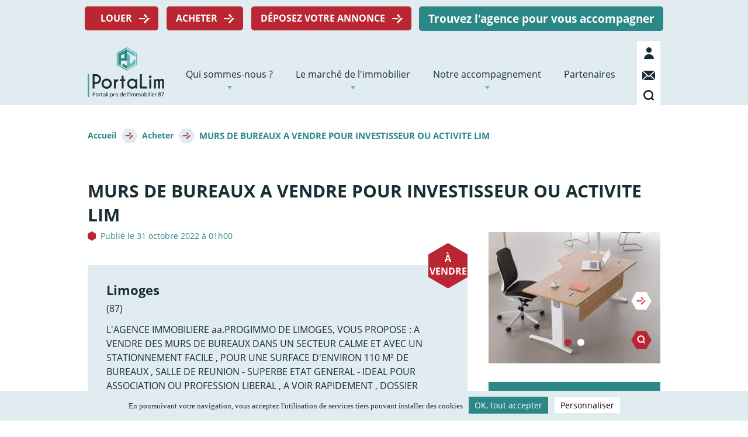

--- FILE ---
content_type: text/html; charset=UTF-8
request_url: https://www.portalim.fr/acheter/murs-de-bureaux-vendre-pour-investisseur-ou-activite-lim
body_size: 9554
content:
<!DOCTYPE html>
<html lang="fr" dir="ltr" prefix="content: http://purl.org/rss/1.0/modules/content/  dc: http://purl.org/dc/terms/  foaf: http://xmlns.com/foaf/0.1/  og: http://ogp.me/ns#  rdfs: http://www.w3.org/2000/01/rdf-schema#  schema: http://schema.org/  sioc: http://rdfs.org/sioc/ns#  sioct: http://rdfs.org/sioc/types#  skos: http://www.w3.org/2004/02/skos/core#  xsd: http://www.w3.org/2001/XMLSchema# ">
  <head>
    <meta charset="utf-8" />
<link rel="canonical" href="https://www.portalim.fr/acheter/murs-de-bureaux-vendre-pour-investisseur-ou-activite-lim" />
<meta http-equiv="content-language" content="fr" />
<meta name="description" content="L&#039;AGENCE IMMOBILIERE aa.PROGIMMO DE LIMOGES, VOUS PROPOSE :
A VENDRE DES MURS DE BUREAUX DANS UN SECTEUR CALME ET AVEC UN STATIONNEMENT FACILE , POUR UNE SURFACE D&#039;ENVIRON 110 M²  DE BUREAUX , SALLE DE REUNION - SUPERBE ETAT GENERAL - IDEAL POUR ASSOCIATION OU PROFESSION LIBERAL , A VOIR RAPIDEMENT , DOSSIER COMPLET SUR DEMANDE." />
<meta property="og:site_name" content="PortaLim" />
<meta property="og:type" content="Annonce" />
<meta property="og:url" content="https://www.portalim.fr/acheter/murs-de-bureaux-vendre-pour-investisseur-ou-activite-lim" />
<meta property="og:title" content="MURS  DE BUREAUX A VENDRE POUR INVESTISSEUR  OU ACTIVITE LIM" />
<meta property="og:description" content="L&#039;AGENCE IMMOBILIERE aa.PROGIMMO DE LIMOGES, VOUS PROPOSE :
A VENDRE DES MURS DE BUREAUX DANS UN SECTEUR CALME ET AVEC UN STATIONNEMENT FACILE , POUR UNE SURFACE D&#039;ENVIRON 110 M²  DE BUREAUX , SALLE DE REUNION - SUPERBE ETAT GENERAL - IDEAL POUR ASSOCIATION OU PROFESSION LIBERAL , A VOIR RAPIDEMENT , DOSSIER COMPLET SUR DEMANDE." />
<meta property="og:image:url" content="https://www.portalim.fr/sites/default/files/styles/style_990x460px/public/photos_annonces/2025-06/1_1103.jpg?itok=Fk5BXoHA" />
<meta name="Generator" content="Drupal 8 (https://www.drupal.org)" />
<meta name="MobileOptimized" content="width" />
<meta name="HandheldFriendly" content="true" />
<meta name="viewport" content="width=device-width, initial-scale=1.0" />
<link rel="shortcut icon" href="/themes/cci_limoges_theme/images/png/favico.png" type="image/png" />
<link rel="revision" href="https://www.portalim.fr/acheter/murs-de-bureaux-vendre-pour-investisseur-ou-activite-lim" />

    <title>MURS  DE BUREAUX A VENDRE POUR INVESTISSEUR  OU ACTIVITE LIM | PortaLim</title>
    <link rel="stylesheet" media="all" href="/core/assets/vendor/normalize-css/normalize.css?rsdrsa" />
<link rel="stylesheet" media="all" href="/core/misc/normalize-fixes.css?rsdrsa" />
<link rel="stylesheet" media="all" href="/core/themes/stable/css/system/components/ajax-progress.module.css?rsdrsa" />
<link rel="stylesheet" media="all" href="/core/themes/stable/css/system/components/align.module.css?rsdrsa" />
<link rel="stylesheet" media="all" href="/core/themes/stable/css/system/components/autocomplete-loading.module.css?rsdrsa" />
<link rel="stylesheet" media="all" href="/core/themes/stable/css/system/components/fieldgroup.module.css?rsdrsa" />
<link rel="stylesheet" media="all" href="/core/themes/stable/css/system/components/container-inline.module.css?rsdrsa" />
<link rel="stylesheet" media="all" href="/core/themes/stable/css/system/components/clearfix.module.css?rsdrsa" />
<link rel="stylesheet" media="all" href="/core/themes/stable/css/system/components/details.module.css?rsdrsa" />
<link rel="stylesheet" media="all" href="/core/themes/stable/css/system/components/hidden.module.css?rsdrsa" />
<link rel="stylesheet" media="all" href="/core/themes/stable/css/system/components/item-list.module.css?rsdrsa" />
<link rel="stylesheet" media="all" href="/core/themes/stable/css/system/components/js.module.css?rsdrsa" />
<link rel="stylesheet" media="all" href="/core/themes/stable/css/system/components/nowrap.module.css?rsdrsa" />
<link rel="stylesheet" media="all" href="/core/themes/stable/css/system/components/position-container.module.css?rsdrsa" />
<link rel="stylesheet" media="all" href="/core/themes/stable/css/system/components/progress.module.css?rsdrsa" />
<link rel="stylesheet" media="all" href="/core/themes/stable/css/system/components/reset-appearance.module.css?rsdrsa" />
<link rel="stylesheet" media="all" href="/core/themes/stable/css/system/components/resize.module.css?rsdrsa" />
<link rel="stylesheet" media="all" href="/core/themes/stable/css/system/components/sticky-header.module.css?rsdrsa" />
<link rel="stylesheet" media="all" href="/core/themes/stable/css/system/components/system-status-counter.css?rsdrsa" />
<link rel="stylesheet" media="all" href="/core/themes/stable/css/system/components/system-status-report-counters.css?rsdrsa" />
<link rel="stylesheet" media="all" href="/core/themes/stable/css/system/components/system-status-report-general-info.css?rsdrsa" />
<link rel="stylesheet" media="all" href="/core/themes/stable/css/system/components/tabledrag.module.css?rsdrsa" />
<link rel="stylesheet" media="all" href="/core/themes/stable/css/system/components/tablesort.module.css?rsdrsa" />
<link rel="stylesheet" media="all" href="/core/themes/stable/css/system/components/tree-child.module.css?rsdrsa" />
<link rel="stylesheet" media="all" href="/core/themes/stable/css/views/views.module.css?rsdrsa" />
<link rel="stylesheet" media="all" href="/modules/colorbox/styles/default/colorbox_style.css?rsdrsa" />
<link rel="stylesheet" media="all" href="/modules/contrib/paragraphs/css/paragraphs.unpublished.css?rsdrsa" />
<link rel="stylesheet" media="all" href="/modules/contrib/better_exposed_filters/css/better_exposed_filters.css?rsdrsa" />
<link rel="stylesheet" media="all" href="/modules/custom/filters_dyn/css/filters-dyn.css?rsdrsa" />
<link rel="stylesheet" media="all" href="/modules/custom/leafletmap/lib/leaflet/leaflet.css?rsdrsa" />
<link rel="stylesheet" media="all" href="/modules/custom/leafletmap/lib/leaflet/plugins/MarkerCluster/MarkerCluster.css?rsdrsa" />
<link rel="stylesheet" media="all" href="/modules/custom/leafletmap/lib/leaflet/plugins/MarkerCluster/MarkerCluster.Default.css?rsdrsa" />
<link rel="stylesheet" media="all" href="/modules/custom/mc_tarteaucitron/css/tarteaucitroncustom.css?rsdrsa" />
<link rel="stylesheet" media="all" href="/modules/custom/annonces/css/annonces.css?rsdrsa" />
<link rel="stylesheet" media="all" href="/core/themes/classy/css/components/action-links.css?rsdrsa" />
<link rel="stylesheet" media="all" href="/core/themes/classy/css/components/breadcrumb.css?rsdrsa" />
<link rel="stylesheet" media="all" href="/core/themes/classy/css/components/button.css?rsdrsa" />
<link rel="stylesheet" media="all" href="/core/themes/classy/css/components/collapse-processed.css?rsdrsa" />
<link rel="stylesheet" media="all" href="/core/themes/classy/css/components/container-inline.css?rsdrsa" />
<link rel="stylesheet" media="all" href="/core/themes/classy/css/components/details.css?rsdrsa" />
<link rel="stylesheet" media="all" href="/core/themes/classy/css/components/exposed-filters.css?rsdrsa" />
<link rel="stylesheet" media="all" href="/core/themes/classy/css/components/field.css?rsdrsa" />
<link rel="stylesheet" media="all" href="/core/themes/classy/css/components/form.css?rsdrsa" />
<link rel="stylesheet" media="all" href="/core/themes/classy/css/components/icons.css?rsdrsa" />
<link rel="stylesheet" media="all" href="/core/themes/classy/css/components/inline-form.css?rsdrsa" />
<link rel="stylesheet" media="all" href="/core/themes/classy/css/components/item-list.css?rsdrsa" />
<link rel="stylesheet" media="all" href="/core/themes/classy/css/components/link.css?rsdrsa" />
<link rel="stylesheet" media="all" href="/core/themes/classy/css/components/links.css?rsdrsa" />
<link rel="stylesheet" media="all" href="/core/themes/classy/css/components/menu.css?rsdrsa" />
<link rel="stylesheet" media="all" href="/core/themes/classy/css/components/more-link.css?rsdrsa" />
<link rel="stylesheet" media="all" href="/core/themes/classy/css/components/pager.css?rsdrsa" />
<link rel="stylesheet" media="all" href="/core/themes/classy/css/components/tabledrag.css?rsdrsa" />
<link rel="stylesheet" media="all" href="/core/themes/classy/css/components/tableselect.css?rsdrsa" />
<link rel="stylesheet" media="all" href="/core/themes/classy/css/components/tablesort.css?rsdrsa" />
<link rel="stylesheet" media="all" href="/core/themes/classy/css/components/tabs.css?rsdrsa" />
<link rel="stylesheet" media="all" href="/core/themes/classy/css/components/textarea.css?rsdrsa" />
<link rel="stylesheet" media="all" href="/core/themes/classy/css/components/ui-dialog.css?rsdrsa" />
<link rel="stylesheet" media="all" href="/core/themes/classy/css/components/messages.css?rsdrsa" />
<link rel="stylesheet" media="all" href="/core/themes/classy/css/components/progress.css?rsdrsa" />
<link rel="stylesheet" media="all" href="/core/themes/classy/css/components/node.css?rsdrsa" />
<link rel="stylesheet" media="all" href="/themes/cci_limoges_theme/css/slick.css?rsdrsa" />
<link rel="stylesheet" media="all" href="/themes/cci_limoges_theme/css/slick-theme.css?rsdrsa" />
<link rel="stylesheet" media="all" href="/themes/cci_limoges_theme/css/style.css?rsdrsa" />
<link rel="stylesheet" media="all" href="/themes/cci_limoges_theme/css/animate/animate.css?rsdrsa" />

    <script type="application/json" data-drupal-selector="drupal-settings-json">{"path":{"baseUrl":"\/","scriptPath":null,"pathPrefix":"","currentPath":"node\/31597","currentPathIsAdmin":false,"isFront":false,"currentLanguage":"fr"},"pluralDelimiter":"\u0003","suppressDeprecationErrors":true,"ajaxPageState":{"libraries":"annonces\/annonces,better_exposed_filters\/general,cci_limoges_theme\/global,classy\/base,classy\/messages,classy\/node,colorbox\/colorbox,colorbox\/default,core\/html5shiv,core\/normalize,filters_dyn\/filters-dyn,lazy\/lazy,mc_tarteaucitron\/customjsfiles,paragraphs\/drupal.paragraphs.unpublished,system\/base,views\/views.ajax,views\/views.module","theme":"cci_limoges_theme","theme_token":null},"ajaxTrustedUrl":{"\/recherche":true},"lazy":{"errorClass":"b-error","loadInvisible":false,"offset":100,"saveViewportOffsetDelay":50,"selector":".b-lazy","skipClass":"no-b-lazy","src":"data-src","successClass":"b-loaded","validateDelay":"25","placeholderSrc":"data:image\/gif;base64,R0lGODlhAQABAAAAACH5BAEKAAEALAAAAAABAAEAAAICTAEAOw=="},"views":{"ajax_path":"\/views\/ajax","ajaxViews":{"views_dom_id:23c6719abf2e452448f0035276a8366199d8610199c7a77664ed809758888e75":{"view_name":"annonces","view_display_id":"block_2","view_args":"31597\/31597","view_path":"\/node\/31597","view_base_path":"admin-annonces-export","view_dom_id":"23c6719abf2e452448f0035276a8366199d8610199c7a77664ed809758888e75","pager_element":0}}},"colorbox":{"opacity":"0.85","current":"{current} sur {total}","previous":"\u00ab Pr\u00e9c.","next":"Suivant \u00bb","close":"Close","maxWidth":"98%","maxHeight":"98%","fixed":true,"mobiledetect":true,"mobiledevicewidth":"480px"},"modulePath":"modules\/custom\/leafletmap","user":{"uid":0,"permissionsHash":"5b9d98d8dfb19b957e8892931035d809713ef92cb3cb3a772afe867ee4b7663d"}}</script>

<!--[if lte IE 8]>
<script src="/core/assets/vendor/html5shiv/html5shiv.min.js?v=3.7.3"></script>
<![endif]-->
<script src="/core/assets/vendor/jquery/jquery.min.js?v=3.5.1"></script>
<script src="/core/misc/drupalSettingsLoader.js?v=8.9.20"></script>
<script src="/sites/default/files/languages/fr_65GIyhwDbpQcFF9jzeScYP07bsenqiPAXejZ_vjmZoM.js?rsdrsa"></script>
<script src="/core/misc/drupal.js?v=8.9.20"></script>
<script src="/core/misc/drupal.init.js?v=8.9.20"></script>
<script src="/libraries/blazy/blazy.min.js?v=1.8.2"></script>
<script src="/modules/custom/leafletmap/lib/leaflet/leaflet.js?v=1.6.0"></script>
<script src="/modules/custom/leafletmap/lib/leaflet/plugins/MarkerCluster/leaflet.markercluster.js?v=1.6.0"></script>
<script src="/modules/custom/leafletmap/js/leaflet-custom.js?v=1.6.0"></script>

  </head>
  <body class="layout-no-sidebars user-logged-out page-acheter-murs-de-bureaux-vendre-pour-investisseur-ou-activite-lim section-acheter path-node page-node-type-annonce custom-node-31597">
  <!-- Google Tag Manager (noscript) -->
  <noscript><iframe src="https://www.googletagmanager.com/ns.html?id=GTM-PVFQ23X"
  height="0" width="0" style="display:none;visibility:hidden"></iframe></noscript>
  <!-- End Google Tag Manager (noscript) -->

        <a href="#main-content" class="visually-hidden focusable skip-link">
      Aller directement au contenu
    </a>
    
      <div class="dialog-off-canvas-main-canvas" data-off-canvas-main-canvas>
    <div id="page" class="layout-container">

    <!-- ______________________ HEADER _______________________ -->
        <header id="mastheader" role="banner">
    	<div id="mastheader-content">
              <div class="region region-header-top">
    <nav role="navigation" aria-labelledby="block-menutop-menu" id="block-menutop" class="block block-menu navigation menu--menu-top">
            
  <h2 class="visually-hidden" id="block-menutop-menu">Menu top</h2>
  

        
              <ul class="menu">
                    <li class="menu-item">
        <a href="/trouver-une-location" data-drupal-link-system-path="node/64">Louer</a>
              </li>
                <li class="menu-item">
        <a href="/acheter" data-drupal-link-system-path="node/66">Acheter</a>
              </li>
                <li class="menu-item">
        <a href="/deposer-une-annonce" data-drupal-link-system-path="node/77">Déposez votre annonce</a>
              </li>
                <li class="menu-item">
        <a href="/trouvez-lagence-pour-vous-accompagner" data-drupal-link-system-path="node/67">Trouvez l&#039;agence pour vous accompagner</a>
              </li>
        </ul>
  


  </nav>

  </div>

              <div class="region region-header">
    <div id="block-cci-limoges-theme-branding" class="block block-system block-system-branding-block">
	<div class="block-content">
		
				
		      <a href="/" rel="home" class="site-logo">
      <img src="/themes/cci_limoges_theme/images/svg/logo-portalim.svg" alt="Accueil" />
    </a>
      	</div>
	
</div>
<div id="block-logoresponsive" class="block block-block-content block-block-content5555a027-ba1a-419b-8402-9783e2040302">
	<div class="block-content">
		
				
					
            <div class="clearfix text-formatted field field--name-body field--type-text-with-summary field--label-hidden field__item"><a href="/"><img alt="Portalim" data-entity-type="" data-entity-uuid="" class="b-lazy" data-src="/themes/cci_limoges_theme/images/svg/logo-portalim-h.svg" src="[data-uri]" /></a>
</div>
      
						</div>
	
</div>
<div id="block-logoresponsivedark" class="block block-block-content block-block-content8bd7d54d-2bb1-4a0d-ba1e-17bd667ee3e5">
	<div class="block-content">
		
				
					
            <div class="clearfix text-formatted field field--name-body field--type-text-with-summary field--label-hidden field__item"><a href="/"><img alt="Portalim" class="b-lazy" data-src="/themes/cci_limoges_theme/images/svg/logo-portalim-h-dark.svg" src="[data-uri]" /></a>
</div>
      
						</div>
	
</div>
<nav role="navigation" aria-labelledby="block-cci-limoges-theme-main-menu-menu" id="block-cci-limoges-theme-main-menu" class="block block-menu navigation menu--main">
            
  <h2 class="visually-hidden" id="block-cci-limoges-theme-main-menu-menu">Navigation principale</h2>
  

        
              <ul class="menu">
                    <li class="menu-item menu-item--expanded">
        <a href="/qui-sommes-nous" data-drupal-link-system-path="node/45">Qui sommes-nous ?</a>
                                <ul class="menu">
                    <li class="menu-item">
        <a href="/qui-sommes-nous/la-cci-limoges-haute-vienne" data-drupal-link-system-path="node/107">La CCI</a>
        
              </li>
                <li class="menu-item">
        <a href="/qui-sommes-nous/le-cilim" data-drupal-link-system-path="node/108">CiLim</a>
        
              </li>
                <li class="menu-item">
        <a href="/qui-sommes-nous/portalimfr" title="Portalim.fr" data-drupal-link-system-path="node/2988">Portalim.fr</a>
        
              </li>
                <li class="menu-item">
        <a href="https://www.portalim.fr/qui-sommes-nous/evenement">Événement</a>
        
              </li>
        </ul>
  
        
              </li>
                <li class="menu-item menu-item--expanded">
        <a href="/le-marche-de-limmobilier" data-drupal-link-system-path="node/46">Le marché de l&#039;immobilier</a>
                                <ul class="menu">
                    <li class="menu-item">
        <a href="/le-marche-de-limmobilier/lobservatoire-de-limmobilier" data-drupal-link-system-path="node/47">L&#039;observatoire de l&#039;immobilier</a>
        
              </li>
                <li class="menu-item menu-item--expanded">
        <a href="/le-marche-de-limmobilier/les-prix" data-drupal-link-system-path="node/48">Les prix</a>
                                <ul class="menu">
                    <li class="menu-item">
        <a href="/le-marche-de-limmobilier/les-prix/immobilier-commercial-et-dentreprise" data-drupal-link-system-path="node/49">Immobilier d&#039;entreprise</a>
        
              </li>
                <li class="menu-item">
        <a href="/le-marche-de-limmobilier/les-prix/logement" data-drupal-link-system-path="node/50">Logement</a>
        
              </li>
        </ul>
  
        
              </li>
                <li class="menu-item menu-item--expanded">
        <a href="/le-marche-de-limmobilier/territoire" data-drupal-link-system-path="node/51">Territoires</a>
                                <ul class="menu">
                    <li class="menu-item">
        <a href="/le-marche-de-limmobilier/territoire/simplanter-en-haute-vienne" data-drupal-link-system-path="node/52">S&#039;implanter en Haute-Vienne</a>
        
              </li>
                <li class="menu-item">
        <a href="/le-marche-de-limmobilier/territoires/actualites" data-drupal-link-system-path="node/54">Actualités</a>
        
              </li>
        </ul>
  
        
              </li>
        </ul>
  
        
              </li>
                <li class="menu-item menu-item--expanded">
        <a href="/notre-accompagnement" data-drupal-link-system-path="node/55">Notre accompagnement</a>
                                <ul class="menu">
                    <li class="menu-item">
        <a href="/notre-accompagnement/nos-missions" data-drupal-link-system-path="node/57">Nos missions</a>
        
              </li>
                <li class="menu-item">
        <a href="/notre-accompagnement/les-reseaux-dacteurs" data-drupal-link-system-path="node/56">Les réseaux d&#039;acteurs</a>
        
              </li>
        </ul>
  
        
              </li>
                <li class="menu-item">
        <a href="/partenaires" data-drupal-link-system-path="node/58">Partenaires</a>
        
              </li>
        </ul>
  


  </nav>
<div id="block-bloclienspictosheader" class="block block-block-content block-block-content10e6345c-094d-4f43-839f-fb80deffc4f2">
	<div class="block-content">
		
				
					
			<ul>
				<li class="mon-compte">
					
								      		<a href="https://www.portalim.fr/se-connecter">Mon compte</a>
			       					</li>
				<li class="contact"><a href="https://www.portalim.fr/contact">Contact</a></li>
				<li class="search"><a href="#block-formulaireexposerecherche-globalepage-resultats-de-recherche">Recherche</a></li>
				<li class="burger-menu">
					<div id="block-menuhamburger" class="contextual-region block block-block-content">
			            <div class="block-inner clearfix">
			                <div id="nav-icon3"> 
			                  <span> </span>
			                  <span> </span>
			                  <span> </span>
			                  <span> </span>
			                </div>
			            </div>
			        </div>
				</li>
			</ul>

			</div>
	
</div>


<div id="responsive-global-menu">
	<div id="responsive-global-menu-container">

		<div id="responsive-root-menu">
			<h2>Trouvez votre bien</h2>

			<div class="responsive-find-bien">
				<ul>
					<li><a class="red-btn" href="https://www.portalim.fr/trouver-une-location">Louer</a></li>
					<li><a class="red-btn" href="https://www.portalim.fr/acheter">Acheter</a></li>
					<li><a class="green-btn" href="https://www.portalim.fr/trouvez-lagence-pour-vous-accompagner">Trouvez l'agence pour vous accompagner</a></li>
				</ul>
			</div>

			
              <ul class="menu">
                    <li class="menu-item menu-item--expanded">
        <a href="/qui-sommes-nous" data-drupal-link-system-path="node/45">Qui sommes-nous ?</a>
                                <ul class="menu">
                    <li class="menu-item">
        <a href="/qui-sommes-nous/la-cci-limoges-haute-vienne" data-drupal-link-system-path="node/107">La CCI</a>
        
              </li>
                <li class="menu-item">
        <a href="/qui-sommes-nous/le-cilim" data-drupal-link-system-path="node/108">CiLim</a>
        
              </li>
                <li class="menu-item">
        <a href="/qui-sommes-nous/portalimfr" title="Portalim.fr" data-drupal-link-system-path="node/2988">Portalim.fr</a>
        
              </li>
                <li class="menu-item">
        <a href="https://www.portalim.fr/qui-sommes-nous/evenement">Événement</a>
        
              </li>
        </ul>
  
        
              </li>
                <li class="menu-item menu-item--expanded">
        <a href="/le-marche-de-limmobilier" data-drupal-link-system-path="node/46">Le marché de l&#039;immobilier</a>
                                <ul class="menu">
                    <li class="menu-item">
        <a href="/le-marche-de-limmobilier/lobservatoire-de-limmobilier" data-drupal-link-system-path="node/47">L&#039;observatoire de l&#039;immobilier</a>
        
              </li>
                <li class="menu-item menu-item--expanded">
        <a href="/le-marche-de-limmobilier/les-prix" data-drupal-link-system-path="node/48">Les prix</a>
                                <ul class="menu">
                    <li class="menu-item">
        <a href="/le-marche-de-limmobilier/les-prix/immobilier-commercial-et-dentreprise" data-drupal-link-system-path="node/49">Immobilier d&#039;entreprise</a>
        
              </li>
                <li class="menu-item">
        <a href="/le-marche-de-limmobilier/les-prix/logement" data-drupal-link-system-path="node/50">Logement</a>
        
              </li>
        </ul>
  
        
              </li>
                <li class="menu-item menu-item--expanded">
        <a href="/le-marche-de-limmobilier/territoire" data-drupal-link-system-path="node/51">Territoires</a>
                                <ul class="menu">
                    <li class="menu-item">
        <a href="/le-marche-de-limmobilier/territoire/simplanter-en-haute-vienne" data-drupal-link-system-path="node/52">S&#039;implanter en Haute-Vienne</a>
        
              </li>
                <li class="menu-item">
        <a href="/le-marche-de-limmobilier/territoires/actualites" data-drupal-link-system-path="node/54">Actualités</a>
        
              </li>
        </ul>
  
        
              </li>
        </ul>
  
        
              </li>
                <li class="menu-item menu-item--expanded">
        <a href="/notre-accompagnement" data-drupal-link-system-path="node/55">Notre accompagnement</a>
                                <ul class="menu">
                    <li class="menu-item">
        <a href="/notre-accompagnement/nos-missions" data-drupal-link-system-path="node/57">Nos missions</a>
        
              </li>
                <li class="menu-item">
        <a href="/notre-accompagnement/les-reseaux-dacteurs" data-drupal-link-system-path="node/56">Les réseaux d&#039;acteurs</a>
        
              </li>
        </ul>
  
        
              </li>
                <li class="menu-item">
        <a href="/partenaires" data-drupal-link-system-path="node/58">Partenaires</a>
        
              </li>
        </ul>
  



			<div id="responsive-menu-footer">
				<a class="red-btn" href="https://www.portalim.fr/deposer-une-annonce">Déposez votre annonce</a>
				<p><a id="responsive-logout" href="https://www.portalim.fr/user/logout">Me déconnecter</a></p>
			</div>
		</div>

		<div id="responsive-sous-menu">
			<div id="menu-resp-back">Retour</div>
			<div id="content-sous-menu"></div>
		</div>

	</div>
</div><div class="views-exposed-form bef-exposed-form block block-views block-views-exposed-filter-blockrecherche-globale-page-resultats-de-recherche init-hide-block-alerts" data-drupal-selector="views-exposed-form-recherche-globale-page-resultats-de-recherche" id="block-formulaireexposerecherche-globalepage-resultats-de-recherche">
	<div class="block-content">
		
					<h2>Saisissez votre recherche dans le champ ci-dessous :</h2>
				
					<form action="/recherche" method="get" id="views-exposed-form-recherche-globale-page-resultats-de-recherche" accept-charset="UTF-8">
  
<div class="form--inline clearfix view-filters-container">
    <div class="view-filters-content">
                <div class="js-form-item form-item js-form-type-textfield form-type-textfield js-form-item-mots form-item-mots form-no-label">
        <input placeholder="Votre recherche..." data-drupal-selector="edit-mots" type="text" id="edit-mots" name="mots" value="" size="30" maxlength="128" class="form-text" />

        </div>
<div data-drupal-selector="edit-actions" class="form-actions js-form-wrapper form-wrapper" id="edit-actions--5"><input data-drupal-selector="edit-submit-recherche-globale" type="submit" id="edit-submit-recherche-globale" value="Rechercher" class="button js-form-submit form-submit" />
</div>

    </div>
</div>


</form>

						</div>
	
</div>

  </div>

        </div>
    </header>

      <div class="region region-highlighted">
    <div data-drupal-messages-fallback class="hidden"></div>

  </div>

    
        


    <main id="page-content" role="main">
        <a id="main-content" tabindex="-1"></a>
        <div class="layout-breadcrumb">
        	        		        			<div id="block-cci-limoges-theme-breadcrumbs" class="block block-system block-system-breadcrumb-block">
	<div class="block-content">
		
				
					  <nav class="breadcrumb" role="navigation" aria-labelledby="system-breadcrumb">
    <h2 id="system-breadcrumb" class="visually-hidden">Fil d'Ariane</h2>
    <ol>
          <li>
                  <a href="/">Accueil</a>
              </li>
          <li>
                  <a href="/acheter">Acheter</a>
              </li>
          <li>
                  MURS  DE BUREAUX A VENDRE POUR INVESTISSEUR  OU ACTIVITE LIM
              </li>
        </ol>
  </nav>

						</div>
	
</div>

        		        	        </div>

        <div class="layout-content">
        	
              <div class="region region-content">
    <div id="block-cci-limoges-theme-page-title" class="block block-core block-page-title-block">
	<div class="block-content">
		
				
					
                                
    
          <h1 class="page-title"><span class="field field--name-title field--type-string field--label-hidden">MURS  DE BUREAUX A VENDRE POUR INVESTISSEUR  OU ACTIVITE LIM</span>
</h1>
        

						</div>
	
</div>
<div id="block-cci-limoges-theme-content" class="block block-system block-system-main-block">
	<div class="block-content">
		
				
					
<article role="article" about="/acheter/murs-de-bureaux-vendre-pour-investisseur-ou-activite-lim" class="node node--type-annonce node--view-mode-full">

	<div class="node__content">
        <div class="main-content">
                                        <span class="external-content">Annonce provenant d’un flux externe</span>
                        
            <span class="created-date">Publié le 31 octobre 2022 à 01h00</span>
            
                                        <div class="prices prices-responsive block">
                                                                        <span class="annual-price">122 000 € </span>
                                                            </div>
            

            <div class="description">
                <div class="layout-image-une">
                                            <div class="type-annonce">
                                                            <span>À vendre</span>
                                                     </div>
                                    
                </div>
                                                    <div class="city-content">
                        <span>Limoges</span>
                    </div>
                                                                    <div class="cp-content">
                        <span>(87)</span>
                    </div>
                
                                    
                                                    <div class="body-content"> 
                        L'AGENCE IMMOBILIERE aa.PROGIMMO DE LIMOGES, VOUS PROPOSE :
A VENDRE DES MURS DE BUREAUX DANS UN SECTEUR CALME ET AVEC UN STATIONNEMENT FACILE , POUR UNE SURFACE D'ENVIRON 110 M²  DE BUREAUX , SALLE DE REUNION - SUPERBE ETAT GENERAL - IDEAL POUR ASSOCIATION OU PROFESSION LIBERAL , A VOIR RAPIDEMENT , DOSSIER COMPLET SUR DEMANDE.
                    </div>
                                            </div>
            <div class="specifications">
                <ul>               
                                                                <li class="type-content">
                            <span> Bureau</span>
                        </li>
                                                                                    <li class="area-content">
                            <span>110 m<sup>2</sup></span>
                        </li>
                                                                             </ul>
            </div>

                        <div class="sidebar-content sidebar-content-responsive">
                                    <div class="galerie-images">
                        <div class="views-element-container block block-views block-views-blockannonces-block-4" id="block-views-block-annonces-block-4">
	<div class="block-content">
		
				
					<div><div class="view view-annonces view-id-annonces view-display-id-block_4 js-view-dom-id-9dee4302028f5ac0c81e165324600b5c467373846e76fc4f91726b9c47d220ba">
	
		
		<div class="view-wrapper-container">
													</div>

	
			<div class="view-content">
			<div class="item-list">
  
  <ul>

          <li><div class="views-field views-field-field-photos"><div class="field-content">
<a href="https://www.portalim.fr/sites/default/files/styles/crop_manuel_annonce_full/public/photos_annonces/2025-06/1_1103.jpg?itok=qkWWNpsh" aria-controls="colorbox" aria-label="{&quot;alt&quot;:&quot;&quot;}" role="button"  title="" data-colorbox-gallery="gallery-field_photos-FPHMcnr2YAs" class="colorbox" data-cbox-img-attrs="{&quot;alt&quot;:&quot;&quot;}"><img src="/sites/default/files/styles/slider_annonce_responsive/public/photos_annonces/2025-06/1_1103.jpg?itok=qfsGy7_g" width="650" height="400" typeof="foaf:Image" class="image-style-slider-annonce-responsive" />

</a>
</div></div></li>
          <li><div class="views-field views-field-field-photos"><div class="field-content">
<a href="https://www.portalim.fr/sites/default/files/styles/crop_manuel_annonce_full/public/photos_annonces/2025-06/2_1086.jpg?itok=YMuOooGB" aria-controls="colorbox" aria-label="{&quot;alt&quot;:&quot;&quot;}" role="button"  title="" data-colorbox-gallery="gallery-field_photos-FPHMcnr2YAs" class="colorbox" data-cbox-img-attrs="{&quot;alt&quot;:&quot;&quot;}"><img src="/sites/default/files/styles/slider_annonce_responsive/public/photos_annonces/2025-06/2_1086.jpg?itok=ZtmspPkz" width="650" height="400" typeof="foaf:Image" class="image-style-slider-annonce-responsive" />

</a>
</div></div></li>
    
  </ul>

</div>

		</div>
	
					
	</div>
</div>

						</div>
	
</div>

                    </div>
                    
                <div class="contact block">
                    <div class="wrapper-contact">
                        <span class="block-title">Contact</span>
                        
                                                    <a class="link-agence" href="/annnonces-par-agence/173/aa-progimmo"><span class="agence">AA Progimmo</span></a> 
                                            </div>
                                            <div class="wrapper-logo">    
                            <img src="/sites/default/files/2019-11/AA%20Progimmo.png" alt="MURS  DE BUREAUX A VENDRE POUR INVESTISSEUR  OU ACTIVITE LIM">                   
                        </div>
                                        
                    <a id="tel" href="" class="btn tel-contact-mobile">Appeler</a>
                    <a id="email" href="jm.thomas87" class="btn email-contact">Envoyer un email</a>
                </div>

                                <div class="advertising"><div id="block-blocpublistingannonces" class="block block-block-content block-block-content4f731dab-e733-42e0-8d94-1f105bebbdbd">
	<div class="block-content">
		
				
					
            <div class="clearfix text-formatted field field--name-body field--type-text-with-summary field--label-hidden field__item"><p><a href="https://www.credit-agricole.fr/ca-centreouest/professionnel/assurances/locaux-professionnels/multirisque-professionnelle.html" rel=" noopener" target="_blank"><img alt="" data-entity-type="file" data-entity-uuid="17b749f0-a45d-4fd9-883f-3b2df9ee55ec" height="250" width="294" class="b-lazy" data-src="/sites/default/files/logo-ca.png" src="[data-uri]" /></a></p>
</div>
      
						</div>
	
</div>
</div>
            </div>
            
                        <div id="block-blocnotreaccompagnement" class="block block-block-content block-block-content1bc8110c-33eb-489a-a510-92a4ceea46f7">
	<div class="block-content">
		
				
					
  <div class="field field--name-field-contenu-en-avant field--type-entity-reference-revisions field--label-above">
              <div class="field__items">
              <div class="field__item">  <div class="paragraph paragraph--type--contenu-en-avant paragraph--view-mode--default">
          
  <div class="field field--name-field-titre-de-la-page field--type-string field--label-above">
                  <div class="field__item"> Notre accompagnement</div>
          </div>

  <div class="field field--name-field-lien-en-savoir-plus field--type-link field--label-above">
                  <div class="field__item"><a href="/notre-accompagnement">/notre-accompagnement</a></div>
          </div>

      </div>
</div>
              </div>
      </div>

						</div>
	
</div>

            
                                        <div class="bloc-aide-fincancement">
                    <span class="block-title">Pour plus d’informations sur le territoire</span>               
                   
                                                    <p>Contactez :</p>
                                                <span class="cc-name">Limoges Métropole</span>
                        <p><span>Tel: <a href="tel:+33555452913">05 55 45 29 12</a></span><br />
<span class="email">Email: <a href="">ne pas supprimer cette ligne</a></span></p>

<p><span class="cc-name">Ville de Limoges - Samuel MAMDY</span></p>

<p><span>Tel: <a href="tel:+335554598 ">05 55 45 98 96</a></span><br />
<span class="email-bis">Email: <a href="">ne pas supprimer cette ligne</a></span></p>

                    
                </div>
                        
                
        </div>
        <div class="sidebar-content">
                            <div class="galerie-images">
                    <div class="views-element-container block block-views block-views-blockannonces-block-photos-annonce" id="block-views-block-annonces-block-photos-annonce">
	<div class="block-content">
		
				
					<div><div class="view view-annonces view-id-annonces view-display-id-block_photos_annonce js-view-dom-id-2464584539be83d3f2c1b8a9f880d094c8e615135d8e6d68bdb0b5661851f3f5">
	
		
		<div class="view-wrapper-container">
													</div>

	
			<div class="view-content">
			<div class="item-list">
  
  <ul>

          <li><div class="views-field views-field-field-photos"><div class="field-content">
<a href="https://www.portalim.fr/sites/default/files/styles/crop_manuel_annonce_full/public/photos_annonces/2025-06/1_1103.jpg?itok=qkWWNpsh" aria-controls="colorbox" aria-label="{&quot;alt&quot;:&quot;&quot;}" role="button"  title="" data-colorbox-gallery="gallery-field_photos-FPHMcnr2YAs" class="colorbox" data-cbox-img-attrs="{&quot;alt&quot;:&quot;&quot;}"><img src="/sites/default/files/styles/listing_actu_300x225/public/photos_annonces/2025-06/1_1103.jpg?itok=y1WoCnYX" width="300" height="225" typeof="foaf:Image" class="image-style-listing-actu-300x225" />

</a>
</div></div></li>
          <li><div class="views-field views-field-field-photos"><div class="field-content">
<a href="https://www.portalim.fr/sites/default/files/styles/crop_manuel_annonce_full/public/photos_annonces/2025-06/2_1086.jpg?itok=YMuOooGB" aria-controls="colorbox" aria-label="{&quot;alt&quot;:&quot;&quot;}" role="button"  title="" data-colorbox-gallery="gallery-field_photos-FPHMcnr2YAs" class="colorbox" data-cbox-img-attrs="{&quot;alt&quot;:&quot;&quot;}"><img src="/sites/default/files/styles/listing_actu_300x225/public/photos_annonces/2025-06/2_1086.jpg?itok=rKke-Ont" width="300" height="225" typeof="foaf:Image" class="image-style-listing-actu-300x225" />

</a>
</div></div></li>
    
  </ul>

</div>

		</div>
	
					
	</div>
</div>

						</div>
	
</div>

                </div>
                            
                                    <div class="prices block">
                                                            <span class="annual-price">122 000 € </span>
                                                </div>
                        <div class="contact block">
                <div class="wrapper-contact">
                    <span class="block-title">Contact</span>

                                            <a class="link-agence" href="/annnonces-par-agence/173/aa-progimmo"><span class="agence">AA Progimmo</span></a> 
                                    </div>
                                    <div class="wrapper-logo">    
                        <img src="/sites/default/files/2019-11/AA%20Progimmo.png" alt="MURS  DE BUREAUX A VENDRE POUR INVESTISSEUR  OU ACTIVITE LIM">                   
                    </div>
                                <a id="voir-annonces" href="/annnonces-par-agence/173/aa-progimmo" class="btn annonces-agence">Voir les autres annonces de cette agence</a>
                <a id="tel" href="" class="btn tel-contact">Afficher le numéro</a>
                <a id="email" href="" class="btn email-contact">Envoyer un email</a>
            </div>

                        <div class="advertising"><div id="block-blocpublistingannonces" class="block block-block-content block-block-content4f731dab-e733-42e0-8d94-1f105bebbdbd">
	<div class="block-content">
		
				
					
            <div class="clearfix text-formatted field field--name-body field--type-text-with-summary field--label-hidden field__item"><p><a href="https://www.credit-agricole.fr/ca-centreouest/professionnel/assurances/locaux-professionnels/multirisque-professionnelle.html" rel=" noopener" target="_blank"><img alt="" data-entity-type="file" data-entity-uuid="17b749f0-a45d-4fd9-883f-3b2df9ee55ec" height="250" width="294" class="b-lazy" data-src="/sites/default/files/logo-ca.png" src="[data-uri]" /></a></p>
</div>
      
						</div>
	
</div>
</div>
        </div>

	</div>
</article>

<script type="text/javascript"> 
    // Contact de l'annonceur

    // Email
    var name = "jm.thomas87"; 
    var domain = "reseau3c.com"; 
    var subject = "subject=Portalim: MURS  DE BUREAUX A VENDRE POUR INVESTISSEUR  OU ACTIVITE LIM" ; 
    // console.log(name + '@' + domain + ' ?' + subject);
    jQuery('.email-contact').attr('href', 'mailto:' + name + '@' + domain + ' ?' + subject);

    // Tel
    var tel = "+33782614092";
    // console.log(tel);
    jQuery('.tel-contact-mobile').attr('href', 'tel:'+tel);

    var tel_contact = "07 82 61 40 92";

    jQuery('.tel-contact').click(function(event) {
        event.preventDefault();
        console.log('07 82 61 40 92');
        console.log(tel_contact);
        jQuery('.tel-contact').replaceWith('<a class="tel-contact-a" href="tel:' + tel + '">'+tel_contact+'</a>');

    });

    // Contact de la communauté de communes
    var name = "pde"; 
    var domain = "limoges-métropole.fr"; 
    console.log(name);
    jQuery('.bloc-aide-fincancement .email a').text(name + '@' + domain).attr('href', 'mailto:' + name + '@' + domain);

    var name = "samuel.mamdy"; 
    var domain = "limoges.fr"; 
    console.log(name);
    jQuery('.bloc-aide-fincancement .email-bis a').text(name + '@' + domain).attr('href', 'mailto:' + name + '@' + domain);

</script>

<script type="application/ld+json">
    {
        "@context": "http://schema.org",
        "@type": "House",
        "additionalType": "Product",
        "name": "MURS  DE BUREAUX A VENDRE POUR INVESTISSEUR  OU ACTIVITE LIM",
        "location":{
            "@type": "Place",
            "addressLocality": "Limoges",
            "postalCode": "(87)",
        }
    }
</script>

						</div>
	
</div>
<div class="views-element-container block block-views block-views-blockannonces-block-2" id="block-views-block-annonces-block-2">
	<div class="block-content">
		
					<h2>Ces biens peuvent aussi vous intéresser...</h2>
				
					<div><div class="view view-annonces view-id-annonces view-display-id-block_2 js-view-dom-id-23c6719abf2e452448f0035276a8366199d8610199c7a77664ed809758888e75">
	
		
		<div class="view-wrapper-container">
													</div>

	
			<div class="view-content">
			    <div class="views-row"><div class="views-field views-field-nothing"><span class="field-content"><article class="item-annonce">

    <header class="img-annonce">
        <div class="img-annonce">
            <div class="item-list"><ul><li>  <a href="/louer/bureaux-limoges-110-m2" hreflang="fr"><img src="/sites/default/files/styles/style_305x205px_liste_annonces_/public/photos_annonces/2025-11/1_490.jpg?itok=2Rm91m24" width="305" height="205" alt="1.jpg" typeof="Image" class="image-style-style-305x205px-liste-annonces-" />

</a>
</li></ul></div>
        </div>
    </header>

    <div class="details-annonce">
        <div class="details-annonce-content">
            <div class="place">Limoges</div>
            <div class="crea-date">Publié le 30 novembre 2024 à 01h00</div>
            <span class="nom-bien"><a href="https://www.portalim.fr/louer/bureaux-limoges-110-m2">Bureaux Limoges 110 m²</a></span>
<div class="type">Bureau</div>
            <p class="surface"> <p class="surface">110 m²
</p>
</p>
            <p class="prix">6 900 €/an HT
</p>

           <a href="https://www.portalim.fr/louer/bureaux-limoges-110-m2" class="btn-bleu-fleche">Voir le bien</a>
        </div>
    </div>

</article></span></div></div>
    <div class="views-row"><div class="views-field views-field-nothing"><span class="field-content"><article class="item-annonce">

    <header class="img-annonce">
        <div class="img-annonce">
            <div class="item-list"><ul><li>  <a href="/louer/bureaux-110-m2-louer-sur-feytiat" hreflang="fr"><img src="/sites/default/files/styles/style_305x205px_liste_annonces_/public/photos_annonces/2025-11/1_454.jpg?itok=Q1XxlBh9" width="305" height="205" alt="1.jpg" typeof="Image" class="image-style-style-305x205px-liste-annonces-" />

</a>
</li></ul></div>
        </div>
    </header>

    <div class="details-annonce">
        <div class="details-annonce-content">
            <div class="place">Feytiat</div>
            <div class="crea-date">Publié le 15 février 2023 à 01h00</div>
            <span class="nom-bien"><a href="https://www.portalim.fr/louer/bureaux-110-m2-louer-sur-feytiat">BUREAUX 110 M² A LOUER SUR FEYTIAT</a></span>
<div class="type">Bureau</div>
            <p class="surface"> <p class="surface">110 m²
</p>
</p>
            <p class="prix">9 600 €/an HT
</p>

           <a href="https://www.portalim.fr/louer/bureaux-110-m2-louer-sur-feytiat" class="btn-bleu-fleche">Voir le bien</a>
        </div>
    </div>

</article></span></div></div>
    <div class="views-row"><div class="views-field views-field-nothing"><span class="field-content"><article class="item-annonce">

    <header class="img-annonce">
        <div class="img-annonce">
            <div class="item-list"><ul><li>  <a href="/louer/bureaux-louer-centre-ville-limoges" hreflang="fr"><img src="/sites/default/files/styles/style_305x205px_liste_annonces_/public/photos_annonces/2025-06/1_1100.jpg?itok=lkIaa0DZ" width="305" height="205" alt="1.jpg" typeof="Image" class="image-style-style-305x205px-liste-annonces-" />

</a>
</li></ul></div>
        </div>
    </header>

    <div class="details-annonce">
        <div class="details-annonce-content">
            <div class="place">Limoges</div>
            <div class="crea-date">Publié le 31 octobre 2022 à 01h00</div>
            <span class="nom-bien"><a href="https://www.portalim.fr/louer/bureaux-louer-centre-ville-limoges">BUREAUX A LOUER CENTRE VILLE LIMOGES</a></span>
<div class="type">Bureau</div>
            <p class="surface"> <p class="surface">110 m²
</p>
</p>
            <p class="prix">9 000 €/an HT
</p>

           <a href="https://www.portalim.fr/louer/bureaux-louer-centre-ville-limoges" class="btn-bleu-fleche">Voir le bien</a>
        </div>
    </div>

</article></span></div></div>

		</div>
	
					
	</div>
</div>

						</div>
	
</div>

  </div>


        </div>        
    
    </main>

    <!-- ______________________ FOOTER _______________________ -->
    	<footer id="mastfooter" role="contentinfo">
		<div id="footer-site">
              <div class="region region-footer">
    <div id="block-logofooter" class="block block-block-content block-block-content6a8ee7b7-b79b-4138-a7fa-b00b6ef57bfe">
	<div class="block-content">
		
				
					
            <div class="clearfix text-formatted field field--name-body field--type-text-with-summary field--label-hidden field__item"><table border="0" cellpadding="5" cellspacing="5" height="141" style="width: 980px;" width="765"><tbody><tr><td style="text-align: center; vertical-align: middle; width: 327px;"><img alt="" data-entity-type="file" data-entity-uuid="435d6a96-10c2-412e-bc16-702a3a348290" height="54" width="207" class="b-lazy" data-src="/sites/default/files/Logo/Logo-CCI-Limoges-Haute-Vienne.png" src="[data-uri]" /></td>
			<td style="text-align: center; vertical-align: middle; width: 100px;"><img alt="" data-entity-type="" data-entity-uuid="" height="68" width="90" class="b-lazy" data-src="/sites/default/files/DrapeauUE-rvbmention-1.jpg" src="[data-uri]" /></td>
			<td style="text-align: center; vertical-align: middle; width: 166px;"><a href="https://www.nouvelle-aquitaine.fr/" rel="noopener" target="_blank"><img alt="" data-entity-type="" data-entity-uuid="" height="64" width="137" class="b-lazy" data-src="/sites/default/files/logo_na_horiz_BLANC_2019.png" src="[data-uri]" /></a></td>
			<td style="text-align: center; vertical-align: middle; width: 131px;"><img alt="" data-entity-type="file" data-entity-uuid="40cdf728-3ba6-4c48-b380-c1ce39229abd" height="107" width="155" class="b-lazy" data-src="/sites/default/files/2022-05/CA.png" src="[data-uri]" /></td>
			<td style="text-align: center; vertical-align: middle; width: 75px;">               </td>
			<td style="text-align: center; vertical-align: middle; width: 172px;"><a href="/"><img alt="Portalim.fr - Portail pro de l'immobilier 87" data-entity-type="" data-entity-uuid="" height="77" width="116" class="b-lazy" data-src="/themes/cci_limoges_theme/images/svg/logo-portalim-blanc.svg" src="[data-uri]" /></a></td>
		</tr></tbody></table></div>
      
						</div>
	
</div>
<nav role="navigation" aria-labelledby="block-cci-limoges-theme-footer-menu" id="block-cci-limoges-theme-footer" class="block block-menu navigation menu--footer">
            
  <h2 class="visually-hidden" id="block-cci-limoges-theme-footer-menu">Menu Pied de page</h2>
  

        
              <ul class="menu">
                    <li class="menu-item">
        <a href="/partenaires" data-drupal-link-system-path="node/58">Partenaires</a>
              </li>
                <li class="menu-item">
        <a href="/conditions-generales-dutilisation-cgu-portalim" data-drupal-link-system-path="node/109">CGU</a>
              </li>
                <li class="menu-item">
        <a href="/mentions-legales" data-drupal-link-system-path="node/60">Mentions légales</a>
              </li>
                <li class="menu-item">
        <a href="/plan-du-site" data-drupal-link-system-path="node/62">Plan du site</a>
              </li>
                <li class="menu-item">
        <a href="">Gestion des cookies</a>
              </li>
                <li class="menu-item">
        <a href="/contact" data-drupal-link-system-path="node/59">Contact</a>
              </li>
        </ul>
  


  </nav>

  </div>
      
            <div class="haut-page">Haut</div>
        </div>
        <nav role="navigation" aria-labelledby="block-menufooterstickymobile-menu" id="block-menufooterstickymobile" class="block block-menu navigation menu--menu-footer-sticky-mobile">
            
  <h2 class="visually-hidden" id="block-menufooterstickymobile-menu">Menu footer sticky mobile</h2>
  

        
              <ul class="menu">
                    <li class="menu-item">
        <a href="/trouver-une-location" data-drupal-link-system-path="node/64">Louer</a>
              </li>
                <li class="menu-item">
        <a href="/acheter" data-drupal-link-system-path="node/66">Acheter</a>
              </li>
        </ul>
  


  </nav>

	</footer>

</div>
  </div>

    
    <script src="/core/assets/vendor/jquery-once/jquery.once.min.js?v=2.2.3"></script>
<script src="/modules/lazy/js/lazy.js?v=8.9.20"></script>
<script src="/themes/cci_limoges_theme/js/slick.min.js?v=1"></script>
<script src="/themes/cci_limoges_theme/js/jquery.hexagonprogress.js?v=1"></script>
<script src="/themes/cci_limoges_theme/js/custom.js?v=1"></script>
<script src="/themes/cci_limoges_theme/js/wow/wow.min.js?v=1"></script>
<script src="/core/assets/vendor/jquery-form/jquery.form.min.js?v=4.22"></script>
<script src="/core/misc/progress.js?v=8.9.20"></script>
<script src="/core/misc/ajax.js?v=8.9.20"></script>
<script src="/core/themes/stable/js/ajax.js?v=8.9.20"></script>
<script src="/core/modules/views/js/base.js?v=8.9.20"></script>
<script src="/core/modules/views/js/ajax_view.js?v=8.9.20"></script>
<script src="/libraries/colorbox/jquery.colorbox-min.js?v=8.9.20"></script>
<script src="/modules/colorbox/js/colorbox.js?v=8.9.20"></script>
<script src="/modules/colorbox/styles/default/colorbox_style.js?v=8.9.20"></script>
<script src="/modules/contrib/better_exposed_filters/js/better_exposed_filters.js?v=3.x"></script>
<script src="/modules/custom/filters_dyn/js/filters-dyn.js?v=1"></script>
<script src="/modules/custom/mc_tarteaucitron/js/tarteaucitron/tarteaucitron.js?v=3.2.3"></script>
<script src="/modules/custom/mc_tarteaucitron/js/tarteaucitroncustom.js?v=3.2.3"></script>
<script src="/modules/custom/annonces/js/jquery.ui.touch-punch.min.js?v=1"></script>
<script src="/modules/custom/annonces/js/annonces.js?v=1"></script>

    
  </body>
</html>


--- FILE ---
content_type: text/css
request_url: https://www.portalim.fr/modules/custom/mc_tarteaucitron/css/tarteaucitroncustom.css?rsdrsa
body_size: 320
content:
.tarteaucitronName *{
    color: #182D34 !important;
}

.tarteaucitronDeny, .tarteaucitronAllow{
    background-color: #404040;
}

.tarteaucitronDeny{
    color: #fff !important;
}
.tarteaucitronMainLine .tarteaucitronDeny{
    /*color: #f7c1bc !important;*/
}
.tarteaucitronAllow{
    color: #fff !important;
}

.tarteaucitronMainLine .tarteaucitronName *{
    color: #fff !important;
}
#tarteaucitronAlertBig,
#tarteaucitronAlertSmall{
    background-color: #2b8887 !important;
}

#tarteaucitronAlertBig{
    background-color: #e1ecf0 !important;
}

#tarteaucitron #tarteaucitronServices .tarteaucitronMainLine {
    background: #2b8887 !important;
    border: 3px solid #2b8887 !important;
    border-left: 9px solid #2b8887 !important;
    border-top: 5px solid #2b8887 !important;
}
#tarteaucitronDisclaimerAlert{
    font-size: 85% !important;
}
#tarteaucitronDisclaimerAlert b{
    font-size: 100% !important;
}
.tac_activate{
    width: 560px !important;
    height: 320px !important;
    max-width: 90% !important;
    background-color: #5e5e5e !important;
}
.custom-node-20 .tac_activate{
    width: auto !important;
    height: auto !important;
    max-width: none !important;
}

.tarteaucitronTitle{
    background: #2b8887 !important;
}
#tarteaucitronAlertBig #tarteaucitronCloseAlert, #tarteaucitronAlertBig #tarteaucitronPersonalize{
    font-size: 14px !important;
}

#tarteaucitron .tarteaucitronBorder {
    border-color: #e1ecf0 !important;
}
#tarteaucitron #tarteaucitronClosePanel{
    background-color: #2b8887 !important;
}

#tarteaucitron #tarteaucitronServices .tarteaucitronLine .tarteaucitronAsk .tarteaucitronAllow, 
#tarteaucitron #tarteaucitronServices .tarteaucitronLine .tarteaucitronAsk .tarteaucitronDeny, 
.tac_activate .tarteaucitronAllow{

}

--- FILE ---
content_type: text/css
request_url: https://www.portalim.fr/modules/custom/annonces/css/annonces.css?rsdrsa
body_size: 718
content:
/*** FILTRES DE LISTING ***/

    /** LOCATION **/

    /* Masquer certains filtres sur le listing */
    .custom-node-64 form:not(#views-exposed-form-recherche-globale-page-resultats-de-recherche) .view-filters-container .form-item, 
    .custom-node-64 form:not(#views-exposed-form-recherche-globale-page-resultats-de-recherche) .view-filters-container [data-drupal-selector="edit-actions"]{
        display: none;
    }
    .custom-node-64 form:not(#views-exposed-form-recherche-globale-page-resultats-de-recherche) .view-filters-container .form-item-group-custom-viewmodes,
    .custom-node-64 form:not(#views-exposed-form-recherche-globale-page-resultats-de-recherche) .view-filters-container .form-item-sort-by,
    .custom-node-64 form:not(#views-exposed-form-recherche-globale-page-resultats-de-recherche) .view-filters-container .form-item-items-per-page,
    .custom-node-64 form:not(#views-exposed-form-recherche-globale-page-resultats-de-recherche) .view-filters-container .form-item-group-custom-filtre{
        display: block;
    }
    .custom-node-66 form:not(#views-exposed-form-recherche-globale-page-resultats-de-recherche) .view-filters-container .form-item, 
    .custom-node-66 form:not(#views-exposed-form-recherche-globale-page-resultats-de-recherche) .view-filters-container [data-drupal-selector="edit-actions"]{
        display: none;
    }
    .custom-node-66 form:not(#views-exposed-form-recherche-globale-page-resultats-de-recherche) .view-filters-container .form-item-group-custom-viewmodes,
    .custom-node-66 form:not(#views-exposed-form-recherche-globale-page-resultats-de-recherche) .view-filters-container .form-item-sort-by,
    .custom-node-66 form:not(#views-exposed-form-recherche-globale-page-resultats-de-recherche) .view-filters-container .form-item-items-per-page,
    .custom-node-66 form:not(#views-exposed-form-recherche-globale-page-resultats-de-recherche) .view-filters-container .form-item-group-custom-filtre{
        display: block;
    }
    .path-annnonces-par-agence form:not(#views-exposed-form-recherche-globale-page-resultats-de-recherche) .view-filters-container .form-item, 
    .path-annnonces-par-agence form:not(#views-exposed-form-recherche-globale-page-resultats-de-recherche) .view-filters-container [data-drupal-selector="edit-actions"]{
        display: none;
    }
    .path-annnonces-par-agence form:not(#views-exposed-form-recherche-globale-page-resultats-de-recherche) .view-filters-container .form-item-group-custom-viewmodes,
    .path-annnonces-par-agence form:not(#views-exposed-form-recherche-globale-page-resultats-de-recherche) .view-filters-container .form-item-sort-by,
    .path-annnonces-par-agence form:not(#views-exposed-form-recherche-globale-page-resultats-de-recherche) .view-filters-container .form-item-items-per-page,
    .path-annnonces-par-agence form:not(#views-exposed-form-recherche-globale-page-resultats-de-recherche) .view-filters-container .form-item-group-custom-filtre{
        display: block;
    }

    /* Masquer certains filtres sur la page filtre */
    .custom-node-82 form:not(#views-exposed-form-recherche-globale-page-resultats-de-recherche) .view-filters-container .form-item-group-custom-viewmodes,
    .custom-node-82 form:not(#views-exposed-form-recherche-globale-page-resultats-de-recherche) .view-filters-container .form-item-sort-by,
    .custom-node-82 form:not(#views-exposed-form-recherche-globale-page-resultats-de-recherche) .view-filters-container .form-item-items-per-page
    .custom-node-82 form:not(#views-exposed-form-recherche-globale-page-resultats-de-recherche) .view-filters-container .form-item-group-custom-filtre{
        display: none;
    }
    .custom-node-83 form:not(#views-exposed-form-recherche-globale-page-resultats-de-recherche) .view-filters-container .form-item-group-custom-viewmodes,
    .custom-node-83 form:not(#views-exposed-form-recherche-globale-page-resultats-de-recherche) .view-filters-container .form-item-sort-by,
    .custom-node-83 form:not(#views-exposed-form-recherche-globale-page-resultats-de-recherche) .view-filters-container .form-item-items-per-page
    .custom-node-83 form:not(#views-exposed-form-recherche-globale-page-resultats-de-recherche) .view-filters-container .form-item-group-custom-filtre{
        display: none;
    }


/*** SWITCH MODE ***/

    
    /** LOCATION **/
    /* Affichage de la map ou de la liste */
    #block-views-block-annonces-block-location-liste .view-content{
        display: none;
    }
        /* Mode carte je masque le listing */
        #block-views-block-annonces-block-location-liste.mode-carte .attachment .view-content{
            display: flex !important;
        }
        #block-views-block-annonces-block-location-liste.mode-carte .attachment .view-footer{
            display: block !important;
        }

        /* Mode liste je masque la carte */
        #block-views-block-annonces-block-location-liste.mode-liste .attachment + .view-content{
            display: flex !important;
        }
            #block-views-block-annonces-block-location-liste.mode-liste .attachment + .view-content + .pager{
                display: flex !important;
            }
    
    /** ACHAT **/
    #block-views-block-annonces-block-achat-liste .view-content{
        display: none;
    }
        /* Mode carte je masque le listing */
        #block-views-block-annonces-block-achat-liste.mode-carte .attachment .view-content{
            display: flex !important;
        }
        #block-views-block-annonces-block-achat-liste.mode-carte .attachment .view-footer{
            display: block !important;
        }

        /* Mode liste je masque la carte */
        #block-views-block-annonces-block-achat-liste.mode-liste .attachment + .view-content{
            display: flex !important;
        }
            #block-views-block-annonces-block-achat-liste.mode-liste .attachment + .view-content + .pager{
                display: flex !important;
            }

    /** PERUSER **/
    #block-views-block-annonces-block-peruser-liste .view-content{
        display: none;
    }
        /* Mode carte je masque le listing */
        #block-views-block-annonces-block-peruser-liste.mode-carte .attachment .view-content{
            display: flex !important;
        }
        #block-views-block-annonces-block-peruser-liste.mode-carte .attachment .view-footer{
            display: block !important;
        }

        /* Mode liste je masque la carte */
        #block-views-block-annonces-block-peruser-liste.mode-liste .attachment + .view-content{
            display: flex !important;
        }
            #block-views-block-annonces-block-peruser-liste.mode-liste .attachment + .view-content + .pager{
                display: flex !important;
            }
            
    /** LOCATION & ACHAT **/
    /* Affichage des btns viewmodes */
    .map-viewmodes{
        display: none;
    }
    .map-viewmodes.viewmode-clicker-init{
        display: block;
    }
        .map-viewmodes .viewmode.selected-viewmode{
            display: none;
        }


body.path-annnonces-par-agence #page-content .layout-content .view-wrapper-container .view-filters .view-filters-content > div{
    width: auto !important;
}
body.path-annnonces-par-agence #page-content .layout-content .view-wrapper-container .view-filters .view-filters-content .js-form-item-group-custom-viewmodes{
    margin-right: 10px;
}

--- FILE ---
content_type: text/css
request_url: https://www.portalim.fr/themes/cci_limoges_theme/css/style.css?rsdrsa
body_size: 27378
content:
@font-face{font-family:'Open Sans';src:url("./../fonts/Open_Sans/OpenSans-Regular.eot");src:url("./../fonts/Open_Sans/OpenSans-Regular.eot?#iefix") format("embedded-opentype"),url("./../fonts/Open_Sans/OpenSans-Regular.woff2") format("woff2"),url("./../fonts/Open_Sans/OpenSans-Regular.woff") format("woff"),url("./../fonts/Open_Sans/OpenSans-Regular.ttf") format("truetype"),url("./../fonts/Open_Sans/OpenSans-Regular.svg#OpenSans-Regular") format("svg");font-weight:400;font-style:normal}@font-face{font-family:'Open Sans';src:url("./../fonts/Open_Sans/OpenSans-Italic.eot");src:url("./../fonts/Open_Sans/OpenSans-Italic.eot?#iefix") format("embedded-opentype"),url("./../fonts/Open_Sans/OpenSans-Italic.woff2") format("woff2"),url("./../fonts/Open_Sans/OpenSans-Italic.woff") format("woff"),url("./../fonts/Open_Sans/OpenSans-Italic.ttf") format("truetype"),url("./../fonts/Open_Sans/OpenSans-Italic.svg#OpenSans-Italic") format("svg");font-weight:400;font-style:italic}@font-face{font-family:'Open Sans';src:url("./../fonts/Open_Sans/OpenSans-Bold.eot");src:url("./../fonts/Open_Sans/OpenSans-Bold.eot?#iefix") format("embedded-opentype"),url("./../fonts/Open_Sans/OpenSans-Bold.woff2") format("woff2"),url("./../fonts/Open_Sans/OpenSans-Bold.woff") format("woff"),url("./../fonts/Open_Sans/OpenSans-Bold.ttf") format("truetype"),url("./../fonts/Open_Sans/OpenSans-Bold.svg#OpenSans-Bold") format("svg");font-weight:bold;font-style:normal}@font-face{font-family:'Open Sans';src:url("./../fonts/Open_Sans/OpenSans-BoldItalic.eot");src:url("./../fonts/Open_Sans/OpenSans-BoldItalic.eot?#iefix") format("embedded-opentype"),url("./../fonts/Open_Sans/OpenSans-BoldItalic.woff2") format("woff2"),url("./../fonts/Open_Sans/OpenSans-BoldItalic.woff") format("woff"),url("./../fonts/Open_Sans/OpenSans-BoldItalic.ttf") format("truetype"),url("./../fonts/Open_Sans/OpenSans-BoldItalic.svg#OpenSans-BoldItalic") format("svg");font-weight:bold;font-style:italic}html,body,div,span,applet,object,iframe,h1,h2,h3,h4,h5,h6,p,blockquote,pre,a,abbr,acronym,address,big,cite,code,del,dfn,em,img,ins,kbd,q,s,samp,small,strike,strong,sub,sup,tt,var,b,u,i,center,dl,dt,dd,ol,ul,li,fieldset,form,label,legend,table,caption,tbody,tfoot,thead,tr,th,td,article,aside,canvas,details,embed,figure,figcaption,footer,header,hgroup,menu,nav,output,ruby,section,summary,time,mark,audio,video{margin:0;padding:0;border:0;font:inherit;font-size:100%;vertical-align:baseline}html{line-height:1}ol,ul{list-style:none}table{border-collapse:collapse;border-spacing:0}caption,th,td{text-align:left;font-weight:normal;vertical-align:middle}q,blockquote{quotes:none}q:before,q:after,blockquote:before,blockquote:after{content:"";content:none}a img{border:none}article,aside,details,figcaption,figure,footer,header,hgroup,main,menu,nav,section,summary{display:block}html body:not(.imce-page){font-size:16px;color:#182D34;font-family:"Open Sans",sans-serif;-moz-osx-font-smoothing:grayscale;-webkit-font-smoothing:antialiased;font-smoothing:antialiased;font-weight:400}@media only screen and (max-width: 920px){html body:not(.imce-page) main{margin-top:90px}}html body:not(.imce-page) input{background-color:transparent;-webkit-appearance:none;-moz-appearance:none;appearance:none}html body:not(.imce-page) input[type="submit"],html body:not(.imce-page) button,html body:not(.imce-page) select,html body:not(.imce-page) details{-webkit-appearance:none;-moz-appearance:none;appearance:none;cursor:pointer;line-height:normal}html body:not(.imce-page) label{cursor:pointer}html body:not(.imce-page) a{color:#182D34;text-decoration:none;-webkit-transition:background .1s ease-in-out;transition:background .1s ease-in-out}html body:not(.imce-page) *,html body:not(.imce-page) *:after,html body:not(.imce-page) *:before{-webkit-box-sizing:border-box;box-sizing:border-box}html body:not(.imce-page) sup{font-size:.7em}html body:not(.imce-page) strong,html body:not(.imce-page) b{font-family:"Open Sans",sans-serif;font-weight:bold}html body:not(.imce-page) img{max-width:100%}html body:not(.imce-page) ul{margin-left:0}html body:not(.imce-page) .tablesort--asc{background-image:url(./../images/svg/twistie-down.svg)}html body:not(.imce-page) .tablesort--desc{background-image:url(./../images/svg/twistie-up.svg)}html body:not(.imce-page) .layout-container{margin:0}html body:not(.imce-page) form{display:block;text-align:left}html body:not(.imce-page) form label,html body:not(.imce-page) form .form-composite>legend,html body:not(.imce-page) form legend{max-width:100%;display:block;margin-bottom:.5em;font-weight:bold;font-size:125%}html body:not(.imce-page) form input{-webkit-appearance:none;-moz-appearance:none;appearance:none}html body:not(.imce-page) form input::-webkit-input-placeholder{color:#182D34;font-style:italic;font-weight:normal;font-size:80%}html body:not(.imce-page) form input:-ms-input-placeholder{color:#182D34;font-style:italic;font-weight:normal;font-size:80%}html body:not(.imce-page) form input::-ms-input-placeholder{color:#182D34;font-style:italic;font-weight:normal;font-size:80%}html body:not(.imce-page) form input::placeholder{color:#182D34;font-style:italic;font-weight:normal;font-size:80%}html body:not(.imce-page) form input[type="submit"],html body:not(.imce-page) form button,html body:not(.imce-page) form select,html body:not(.imce-page) form details{-webkit-appearance:none;-moz-appearance:none;appearance:none;cursor:pointer;line-height:normal}html body:not(.imce-page) form label{cursor:pointer}html body:not(.imce-page) form .form-managed-file .js-hide,html body:not(.imce-page) form .form-managed-file input[type="file"]{display:none !important}html body:not(.imce-page) form .form-type-checkbox{position:relative}html body:not(.imce-page) form .form-type-checkbox input[type=checkbox]{position:absolute;z-index:-1000;left:-1000px;overflow:hidden;clip:rect(0 0 0 0);height:1px;width:1px;margin:-1px;padding:0;border:0}html body:not(.imce-page) form .form-type-checkbox input[type=checkbox] ~ label::before{content:'';padding-left:25px;margin-right:10px;height:25px;display:inline-block;line-height:31px;background-repeat:no-repeat;background-position:0 0;font-size:31px;vertical-align:middle;cursor:pointer;background-image:url(./../images/png/checkboxpattern.png);background-size:100%;-webkit-touch-callout:none;-webkit-user-select:none;-moz-user-select:none;-ms-user-select:none;user-select:none}html body:not(.imce-page) form .form-type-checkbox input[type=checkbox]:checked ~ label::before{background-position:0 -25px}html body:not(.imce-page) form .form-type-radio{position:relative;margin-bottom:3em;display:inline-block;width:100%;line-height:normal}html body:not(.imce-page) form .form-type-radio:last-child{margin-bottom:0}html body:not(.imce-page) form .form-type-radio input[type="radio"]{display:none;height:1px;visibility:hidden}html body:not(.imce-page) form .form-type-radio label{padding-left:30px;font-weight:normal;font-size:100%}html body:not(.imce-page) form .form-type-radio label:before{content:'';display:inline-block;position:absolute;top:3px;left:0;background-color:#182D34;border-radius:50%;height:16px;width:16px}html body:not(.imce-page) form .form-type-radio input[type="radio"]:checked+label{font-weight:bold;-webkit-transition:all .25s ease-in-out;transition:all .25s ease-in-out}html body:not(.imce-page) form .form-type-radio input[type="radio"]:checked+label:after{content:'';display:inline-block;position:absolute;top:8px;left:5px;background-color:#fff;border-radius:50%;height:6px;width:6px}html body:not(.imce-page) form .form-type-select select{-moz-appearance:none;appearance:none;-webkit-appearance:none;cursor:pointer;overflow:hidden;position:relative;background-image:url(./../images/svg/arrow-down-green.svg);background-size:20px;background-repeat:no-repeat;background-position:center right 1em;color:#444444;font-size:85%;padding-right:45px}html body:not(.imce-page) form .field--type-image details{border-radius:0}html body:not(.imce-page) form .field--type-image details[open] summary{border:none;padding:0;font-weight:bold;font-size:20px;text-transform:none}html body:not(.imce-page) form .field--type-image details[open] summary:after{background:none}html body:not(.imce-page) form .field--type-image details .details-wrapper .tabledrag-toggle-weight-wrapper{display:none}html body:not(.imce-page) form .field--type-image details .details-wrapper table thead{display:none}html body:not(.imce-page) form .field--type-image details .details-wrapper table tbody tr.draggable td:first-child a.tabledrag-handle{display:none}html body:not(.imce-page) form .field--type-image details .details-wrapper table tbody tr.draggable td .image-widget .image-widget-data label[for*='edit-field-photos']{padding-left:0}html body:not(.imce-page) form .field--type-image details .details-wrapper .form-type-managed-file label{display:none}html body:not(.imce-page) form .field--type-image details .details-wrapper .form-type-managed-file [id*='-upload-button']{display:none}html body:not(.imce-page) form .field--type-image details .details-wrapper .form-type-managed-file .image-preview{display:none}html body:not(.imce-page) form select::-ms-expand{display:none}html body:not(.imce-page) form details summary{width:100%;position:relative;text-align:left}html body:not(.imce-page) form details summary:after{content:'';display:inline-block;height:.5em;width:1em;position:absolute;right:1.5em;top:0;bottom:0;margin:auto 0;background-image:url("./../images/svg/fleche_haut.svg");background-size:contain;background-repeat:no-repeat;-webkit-transform:rotate(180deg);transform:rotate(180deg);-webkit-transform-origin:50% 50%;transform-origin:50% 50%;-webkit-transition:all .25s ease-in-out;transition:all .25s ease-in-out}html body:not(.imce-page) form details summary::-webkit-details-marker{display:none !important}html body:not(.imce-page) form details{position:relative;padding:0;line-height:normal;border-radius:2em;overflow:hidden;font-size:80%}html body:not(.imce-page) form details summary{background-color:#fff;padding:1.3em 2em;line-height:normal;font-weight:bold;text-transform:uppercase}html body:not(.imce-page) form details .details-wrapper{padding:1em 0;margin:0 auto;width:65%}html body:not(.imce-page) form details .details-wrapper label{padding-left:2.7em;font-size:100%}html body:not(.imce-page) form details .details-wrapper label:before{top:-0.3em}html body:not(.imce-page) form details[open] summary{border-bottom:1px solid #ff9e9e}html body:not(.imce-page) form details[open] summary:after{-webkit-transform:rotate(-90deg);transform:rotate(-90deg);top:0}html body:not(.imce-page) form input:not([type="submit"]):not([type="radio"]):not([type="checkbox"]),html body:not(.imce-page) form textarea,html body:not(.imce-page) form select{display:inline-block;width:100%;margin:0;border:none;border-radius:0;background-color:#E1ECF0;color:#182D34;font-weight:normal;font-size:100%;padding:.3em .8em;height:40px;border-radius:5px}html body:not(.imce-page) form input[type="tel"]{padding-left:53px !important}html body:not(.imce-page) form .js-form-type-tel .form-item--error-message{display:none !important}html body:not(.imce-page) form input.form-autocomplete{background-image:none}html body:not(.imce-page) form textarea{height:220px}html body:not(.imce-page) form>fieldset{display:block;position:relative;border:1px solid #2B8887;padding:2.5em 4%;margin:3em 0 2.5em !important}@media only screen and (max-width: 1079px){html body:not(.imce-page) form>fieldset{padding:1.5em 4% 0}}html body:not(.imce-page) form>fieldset>legend{position:absolute;top:-.5em;left:0;text-align:left;display:block;width:100%}html body:not(.imce-page) form>fieldset>legend span{display:inline-block;margin-left:2%;background-color:#fff;padding:0 .5em}html body:not(.imce-page) form input[type="submit"],html body:not(.imce-page) form button,html body:not(.imce-page) form .button,html body:not(.imce-page) form .button:first-child{padding-right:3.5em;padding-left:2em}html body:not(.imce-page) form .form-item{margin:0 0 .8em}html body:not(.imce-page) form .form-item .description,html body:not(.imce-page) form .form-item [id*='--description']{margin:.5em 0 .8em;color:#2B8887;font-weight:normal;font-size:90%}html body:not(.imce-page) form .form-actions{margin:1.5em 0}html body:not(.imce-page) form .webform-section-title{font-weight:bold;font-size:160%;margin-bottom:.75em;padding-bottom:5px;padding-top:.95em;border-bottom:1px solid #182D34}html body:not(.imce-page) .layout-breadcrumb{margin:0;width:980px;display:block;margin-right:auto;margin-left:auto;max-width:100%}@media only screen and (max-width: 1079px){html body:not(.imce-page) .layout-breadcrumb{max-width:90%}}html body:not(.imce-page) .layout-breadcrumb #block-cci-limoges-theme-breadcrumbs{text-align:left;padding:2em 0;font-weight:bold;font-size:95%;color:#2B8887}html body:not(.imce-page) .layout-breadcrumb #block-cci-limoges-theme-breadcrumbs ol{display:-webkit-box;display:-ms-flexbox;display:flex;-webkit-box-align:center;-ms-flex-align:center;align-items:center;-ms-flex-wrap:wrap;flex-wrap:wrap}html body:not(.imce-page) .layout-breadcrumb #block-cci-limoges-theme-breadcrumbs ol li{display:-webkit-inline-box;display:-ms-inline-flexbox;display:inline-flex;-webkit-box-align:center;-ms-flex-align:center;align-items:center;margin-right:.5em;margin-top:.5em}html body:not(.imce-page) .layout-breadcrumb #block-cci-limoges-theme-breadcrumbs ol li:not(:first-of-type)::before{content:'';display:inline-block;height:1.9em;width:1.9em;margin-right:.5em;background-image:url("./../images/svg/fleche-breadcrumb.svg");background-position:center;background-size:contain;background-repeat:no-repeat;-webkit-transform:rotate(-90deg);transform:rotate(-90deg)}html body:not(.imce-page) .layout-breadcrumb #block-cci-limoges-theme-breadcrumbs a{font-weight:bold;font-size:95%;color:#2B8887}html body:not(.imce-page) .layout-breadcrumb #block-cci-limoges-theme-breadcrumbs a.back-home{display:-webkit-box;display:-ms-flexbox;display:flex;-webkit-box-align:center;-ms-flex-align:center;align-items:center}html body:not(.imce-page) .layout-breadcrumb #block-cci-limoges-theme-breadcrumbs a.back-home:hover::before{-webkit-animation:leftToRightBounce 1.6s ease-in-out infinite;animation:leftToRightBounce 1.6s ease-in-out infinite}@-webkit-keyframes leftToRightBounce{0%{-webkit-transform:translateX(0%) rotate(90deg);transform:translateX(0%) rotate(90deg)}25%{-webkit-transform:translateX(-20%) rotate(90deg);transform:translateX(-20%) rotate(90deg)}50%{-webkit-transform:translateX(0%) rotate(90deg);transform:translateX(0%) rotate(90deg)}75%{-webkit-transform:translateX(-20%) rotate(90deg);transform:translateX(-20%) rotate(90deg)}100%{-webkit-transform:translateX(0%) rotate(90deg);transform:translateX(0%) rotate(90deg)}}@keyframes leftToRightBounce{0%{-webkit-transform:translateX(0%) rotate(90deg);transform:translateX(0%) rotate(90deg)}25%{-webkit-transform:translateX(-20%) rotate(90deg);transform:translateX(-20%) rotate(90deg)}50%{-webkit-transform:translateX(0%) rotate(90deg);transform:translateX(0%) rotate(90deg)}75%{-webkit-transform:translateX(-20%) rotate(90deg);transform:translateX(-20%) rotate(90deg)}100%{-webkit-transform:translateX(0%) rotate(90deg);transform:translateX(0%) rotate(90deg)}}html body:not(.imce-page) .layout-breadcrumb #block-cci-limoges-theme-breadcrumbs a.back-home::before{content:'';display:inline-block;height:2.5em;width:2.5em;margin-right:.5em;background-image:url("./../images/svg/fleche-breadcrumb.svg");background-position:center;background-size:contain;background-repeat:no-repeat;-webkit-transform:rotate(90deg);transform:rotate(90deg);-webkit-transition:-webkit-transform .4s ease-in-out;transition:-webkit-transform .4s ease-in-out;transition:transform .4s ease-in-out;transition:transform .4s ease-in-out, -webkit-transform .4s ease-in-out}@-webkit-keyframes bounce_right_bg{0%{background-position:right 6% center}50%{background-position:right 4% center}100%{background-position:right 6% center}}@keyframes bounce_right_bg{0%{background-position:right 6% center}50%{background-position:right 4% center}100%{background-position:right 6% center}}.btn-bleu-fleche,html body:not(.imce-page) form input[type="submit"],html body:not(.imce-page) form button,html body:not(.imce-page) form .button,html body:not(.imce-page) form .button:first-child,body.page-node-type-annonce .node__content .main-content .description .plan{position:relative;line-height:normal;color:#fff !important;min-width:80px;padding:1.2em 45px 1.2em 20px;margin:0 auto;display:table;vertical-align:center;color:#fff;text-transform:uppercase;font-weight:bold;font-size:100%;border:0;border-radius:5px;-webkit-transition:background .1s ease-in-out;transition:background .1s ease-in-out;background:url("../images/svg/fleche-bleu-clair.svg") no-repeat #182D34;background-position:right 6% center}.btn-bleu-fleche:hover,html body:not(.imce-page) form input[type="submit"]:hover,html body:not(.imce-page) form button:hover,html body:not(.imce-page) form .button:hover,body.page-node-type-annonce .node__content .main-content .description .plan:hover{cursor:pointer;background-color:#BA2632;-webkit-animation:bounce_right_bg 0.7s ease infinite;animation:bounce_right_bg 0.7s ease infinite}.btn,body.page-trouver-une-location #page-content .layout-content .view-wrapper-container .view-filters .view-filters-content .filter-button,body.page-acheter #page-content .layout-content .view-wrapper-container .view-filters .view-filters-content .filter-button,body.path-annnonces-par-agence #page-content .layout-content .view-wrapper-container .view-filters .view-filters-content .filter-button,body.page-mon-compte #block-menuannonceur .menu .menu-item a{position:relative;line-height:normal;color:#fff !important;min-width:80px;padding:1.2em 73px 1.2em 35px;margin:0 auto;display:table;vertical-align:center;text-transform:uppercase;font-weight:bold;font-size:100%;border:0;border-radius:5px;-webkit-transition:background .1s ease-in-out;transition:background .1s ease-in-out}.btn-rouge-fleche,body.custom-node-77 #page-content .layout-content .region-content #log-strat .node-annonce-form .form-actions input[data-drupal-selector="edit-submit"],body.page-se-connecter.user-logged-out #page-content .layout-content .region-content #log-strat .node-annonce-form .form-actions input[data-drupal-selector="edit-submit"],body .node-annonce-edit-form .form-actions input[data-drupal-selector="edit-submit"],body.page-trouver-une-location-filtres-location .layout-content .region-content form .view-filters-container .form-actions input[type="submit"],body.page-acheter-filtres-achat .layout-content .region-content form .view-filters-container .form-actions input[type="submit"],body.page-mon-compte #block-menuannonceur .menu .menu-item a,body.page-mon-compte #block-webform .block-content .webform-submission-formulaire-de-desactivation-d-un-form #edit-actions #edit-actions-submit,#mastfooter #block-menufooterstickymobile ul.menu li a{position:relative;line-height:normal;color:#fff !important;min-width:80px;padding:1.2em 73px 1.2em 35px;margin:0 auto;display:table;vertical-align:center;text-transform:uppercase;font-weight:bold;font-size:100%;border:0;border-radius:5px;-webkit-transition:background .1s ease-in-out;transition:background .1s ease-in-out;background:url("../images/svg/fleche-rouge-hexagone-blanc.svg") #BA2632;background-repeat:no-repeat;background-position:right 6% center;background-size:auto 60%}.btn-rouge-fleche:hover,body.custom-node-77 #page-content .layout-content .region-content #log-strat .node-annonce-form .form-actions input[data-drupal-selector="edit-submit"]:hover,body.page-se-connecter.user-logged-out #page-content .layout-content .region-content #log-strat .node-annonce-form .form-actions input[data-drupal-selector="edit-submit"]:hover,body .node-annonce-edit-form .form-actions input[data-drupal-selector="edit-submit"]:hover,body.page-trouver-une-location-filtres-location .layout-content .region-content form .view-filters-container .form-actions input[type="submit"]:hover,body.page-acheter-filtres-achat .layout-content .region-content form .view-filters-container .form-actions input[type="submit"]:hover,body.page-mon-compte #block-menuannonceur .menu .menu-item a:hover,body.page-mon-compte #block-webform .block-content .webform-submission-formulaire-de-desactivation-d-un-form #edit-actions #edit-actions-submit:hover,#mastfooter #block-menufooterstickymobile ul.menu li a:hover{cursor:pointer;background-color:#182D34;-webkit-animation:bounce_right_bg 0.7s ease infinite;animation:bounce_right_bg 0.7s ease infinite}.switch-button-radio,body.custom-node-77 #page-content .layout-content .region-content #log-strat .node-annonce-form #left-wrapper>.js-form-wrapper:not(#edit-0)#edit-field-location-ou-vente-wrapper .form-radios,body.page-se-connecter.user-logged-out #page-content .layout-content .region-content #log-strat .node-annonce-form #left-wrapper>.js-form-wrapper:not(#edit-0)#edit-field-location-ou-vente-wrapper .form-radios,body .node-annonce-edit-form #left-wrapper>.js-form-wrapper:not(#edit-0)#edit-field-location-ou-vente-wrapper .form-radios,body.page-trouver-une-location-filtres-location .layout-content .region-content form .view-filters-container #edit-field-mensuel-ou-annuel,body.page-acheter-filtres-achat .layout-content .region-content form .view-filters-container #edit-field-mensuel-ou-annuel{display:-webkit-box;display:-ms-flexbox;display:flex;-webkit-box-pack:justify;-ms-flex-pack:justify;justify-content:space-between;position:relative;width:100%;padding:0}.switch-button-radio .form-item,body.custom-node-77 #page-content .layout-content .region-content #log-strat .node-annonce-form #left-wrapper>.js-form-wrapper:not(#edit-0)#edit-field-location-ou-vente-wrapper .form-radios .form-item,body.page-se-connecter.user-logged-out #page-content .layout-content .region-content #log-strat .node-annonce-form #left-wrapper>.js-form-wrapper:not(#edit-0)#edit-field-location-ou-vente-wrapper .form-radios .form-item,body .node-annonce-edit-form #left-wrapper>.js-form-wrapper:not(#edit-0)#edit-field-location-ou-vente-wrapper .form-radios .form-item,body.page-trouver-une-location-filtres-location .layout-content .region-content form .view-filters-container #edit-field-mensuel-ou-annuel .form-item,body.page-acheter-filtres-achat .layout-content .region-content form .view-filters-container #edit-field-mensuel-ou-annuel .form-item{position:initial}.switch-button-radio .form-item input,body.custom-node-77 #page-content .layout-content .region-content #log-strat .node-annonce-form #left-wrapper>.js-form-wrapper:not(#edit-0)#edit-field-location-ou-vente-wrapper .form-radios .form-item input,body.page-se-connecter.user-logged-out #page-content .layout-content .region-content #log-strat .node-annonce-form #left-wrapper>.js-form-wrapper:not(#edit-0)#edit-field-location-ou-vente-wrapper .form-radios .form-item input,body .node-annonce-edit-form #left-wrapper>.js-form-wrapper:not(#edit-0)#edit-field-location-ou-vente-wrapper .form-radios .form-item input,body.page-trouver-une-location-filtres-location .layout-content .region-content form .view-filters-container #edit-field-mensuel-ou-annuel .form-item input,body.page-acheter-filtres-achat .layout-content .region-content form .view-filters-container #edit-field-mensuel-ou-annuel .form-item input{display:none}@-webkit-keyframes slide_to_right{0%{left:0px;right:32px}100%{left:32px;right:0px}}@keyframes slide_to_right{0%{left:0px;right:32px}100%{left:32px;right:0px}}@-webkit-keyframes slide_to_left{0%{left:32px;right:0px}100%{left:0px;right:32px}}@keyframes slide_to_left{0%{left:32px;right:0px}100%{left:0px;right:32px}}.switch-button-radio .form-item label,body.custom-node-77 #page-content .layout-content .region-content #log-strat .node-annonce-form #left-wrapper>.js-form-wrapper:not(#edit-0)#edit-field-location-ou-vente-wrapper .form-radios .form-item label,body.page-se-connecter.user-logged-out #page-content .layout-content .region-content #log-strat .node-annonce-form #left-wrapper>.js-form-wrapper:not(#edit-0)#edit-field-location-ou-vente-wrapper .form-radios .form-item label,body .node-annonce-edit-form #left-wrapper>.js-form-wrapper:not(#edit-0)#edit-field-location-ou-vente-wrapper .form-radios .form-item label,body.page-trouver-une-location-filtres-location .layout-content .region-content form .view-filters-container #edit-field-mensuel-ou-annuel .form-item label,body.page-acheter-filtres-achat .layout-content .region-content form .view-filters-container #edit-field-mensuel-ou-annuel .form-item label{margin:0;padding:0;cursor:pointer}.switch-button-radio .form-item label:before,body.custom-node-77 #page-content .layout-content .region-content #log-strat .node-annonce-form #left-wrapper>.js-form-wrapper:not(#edit-0)#edit-field-location-ou-vente-wrapper .form-radios .form-item label:before,body.page-se-connecter.user-logged-out #page-content .layout-content .region-content #log-strat .node-annonce-form #left-wrapper>.js-form-wrapper:not(#edit-0)#edit-field-location-ou-vente-wrapper .form-radios .form-item label:before,body .node-annonce-edit-form #left-wrapper>.js-form-wrapper:not(#edit-0)#edit-field-location-ou-vente-wrapper .form-radios .form-item label:before,body.page-trouver-une-location-filtres-location .layout-content .region-content form .view-filters-container #edit-field-mensuel-ou-annuel .form-item label:before,body.page-acheter-filtres-achat .layout-content .region-content form .view-filters-container #edit-field-mensuel-ou-annuel .form-item label:before,.switch-button-radio .form-item label:after,body.custom-node-77 #page-content .layout-content .region-content #log-strat .node-annonce-form #left-wrapper>.js-form-wrapper:not(#edit-0)#edit-field-location-ou-vente-wrapper .form-radios .form-item label:after,body.page-se-connecter.user-logged-out #page-content .layout-content .region-content #log-strat .node-annonce-form #left-wrapper>.js-form-wrapper:not(#edit-0)#edit-field-location-ou-vente-wrapper .form-radios .form-item label:after,body .node-annonce-edit-form #left-wrapper>.js-form-wrapper:not(#edit-0)#edit-field-location-ou-vente-wrapper .form-radios .form-item label:after,body.page-trouver-une-location-filtres-location .layout-content .region-content form .view-filters-container #edit-field-mensuel-ou-annuel .form-item label:after,body.page-acheter-filtres-achat .layout-content .region-content form .view-filters-container #edit-field-mensuel-ou-annuel .form-item label:after{display:block;content:'';position:absolute;left:0;right:0;top:0;bottom:0;margin:auto;height:30px;width:70px;background-color:#E1ECF0;border-radius:5px;z-index:1;-webkit-transition:left 1s linear;transition:left 1s linear;-webkit-transition:right 1s linear;transition:right 1s linear}.switch-button-radio .form-item label:after,body.custom-node-77 #page-content .layout-content .region-content #log-strat .node-annonce-form #left-wrapper>.js-form-wrapper:not(#edit-0)#edit-field-location-ou-vente-wrapper .form-radios .form-item label:after,body.page-se-connecter.user-logged-out #page-content .layout-content .region-content #log-strat .node-annonce-form #left-wrapper>.js-form-wrapper:not(#edit-0)#edit-field-location-ou-vente-wrapper .form-radios .form-item label:after,body .node-annonce-edit-form #left-wrapper>.js-form-wrapper:not(#edit-0)#edit-field-location-ou-vente-wrapper .form-radios .form-item label:after,body.page-trouver-une-location-filtres-location .layout-content .region-content form .view-filters-container #edit-field-mensuel-ou-annuel .form-item label:after,body.page-acheter-filtres-achat .layout-content .region-content form .view-filters-container #edit-field-mensuel-ou-annuel .form-item label:after{height:24px;width:32px;background-color:#182D34;z-index:2}.switch-button-radio .form-item:not(:last-child) input+label:after,body.custom-node-77 #page-content .layout-content .region-content #log-strat .node-annonce-form #left-wrapper>.js-form-wrapper:not(#edit-0)#edit-field-location-ou-vente-wrapper .form-radios .form-item:not(:last-child) input+label:after,body.page-se-connecter.user-logged-out #page-content .layout-content .region-content #log-strat .node-annonce-form #left-wrapper>.js-form-wrapper:not(#edit-0)#edit-field-location-ou-vente-wrapper .form-radios .form-item:not(:last-child) input+label:after,body .node-annonce-edit-form #left-wrapper>.js-form-wrapper:not(#edit-0)#edit-field-location-ou-vente-wrapper .form-radios .form-item:not(:last-child) input+label:after,body.page-trouver-une-location-filtres-location .layout-content .region-content form .view-filters-container #edit-field-mensuel-ou-annuel .form-item:not(:last-child) input+label:after,body.page-acheter-filtres-achat .layout-content .region-content form .view-filters-container #edit-field-mensuel-ou-annuel .form-item:not(:last-child) input+label:after{-webkit-animation:slide_to_right 0.25s ease;animation:slide_to_right 0.25s ease;-webkit-animation-fill-mode:forwards;animation-fill-mode:forwards}.switch-button-radio .form-item input:checked+label:after,body.custom-node-77 #page-content .layout-content .region-content #log-strat .node-annonce-form #left-wrapper>.js-form-wrapper:not(#edit-0)#edit-field-location-ou-vente-wrapper .form-radios .form-item input:checked+label:after,body.page-se-connecter.user-logged-out #page-content .layout-content .region-content #log-strat .node-annonce-form #left-wrapper>.js-form-wrapper:not(#edit-0)#edit-field-location-ou-vente-wrapper .form-radios .form-item input:checked+label:after,body .node-annonce-edit-form #left-wrapper>.js-form-wrapper:not(#edit-0)#edit-field-location-ou-vente-wrapper .form-radios .form-item input:checked+label:after,body.page-trouver-une-location-filtres-location .layout-content .region-content form .view-filters-container #edit-field-mensuel-ou-annuel .form-item input:checked+label:after,body.page-acheter-filtres-achat .layout-content .region-content form .view-filters-container #edit-field-mensuel-ou-annuel .form-item input:checked+label:after,.switch-button-radio .form-item input:checked+label:before,body.custom-node-77 #page-content .layout-content .region-content #log-strat .node-annonce-form #left-wrapper>.js-form-wrapper:not(#edit-0)#edit-field-location-ou-vente-wrapper .form-radios .form-item input:checked+label:before,body.page-se-connecter.user-logged-out #page-content .layout-content .region-content #log-strat .node-annonce-form #left-wrapper>.js-form-wrapper:not(#edit-0)#edit-field-location-ou-vente-wrapper .form-radios .form-item input:checked+label:before,body .node-annonce-edit-form #left-wrapper>.js-form-wrapper:not(#edit-0)#edit-field-location-ou-vente-wrapper .form-radios .form-item input:checked+label:before,body.page-trouver-une-location-filtres-location .layout-content .region-content form .view-filters-container #edit-field-mensuel-ou-annuel .form-item input:checked+label:before,body.page-acheter-filtres-achat .layout-content .region-content form .view-filters-container #edit-field-mensuel-ou-annuel .form-item input:checked+label:before{display:none}.switch-button-radio .form-item input:not(:checked)+label:hover,body.custom-node-77 #page-content .layout-content .region-content #log-strat .node-annonce-form #left-wrapper>.js-form-wrapper:not(#edit-0)#edit-field-location-ou-vente-wrapper .form-radios .form-item input:not(:checked)+label:hover,body.page-se-connecter.user-logged-out #page-content .layout-content .region-content #log-strat .node-annonce-form #left-wrapper>.js-form-wrapper:not(#edit-0)#edit-field-location-ou-vente-wrapper .form-radios .form-item input:not(:checked)+label:hover,body .node-annonce-edit-form #left-wrapper>.js-form-wrapper:not(#edit-0)#edit-field-location-ou-vente-wrapper .form-radios .form-item input:not(:checked)+label:hover,body.page-trouver-une-location-filtres-location .layout-content .region-content form .view-filters-container #edit-field-mensuel-ou-annuel .form-item input:not(:checked)+label:hover,body.page-acheter-filtres-achat .layout-content .region-content form .view-filters-container #edit-field-mensuel-ou-annuel .form-item input:not(:checked)+label:hover{opacity:1}.switch-button-radio .form-item:last-child,body.custom-node-77 #page-content .layout-content .region-content #log-strat .node-annonce-form #left-wrapper>.js-form-wrapper:not(#edit-0)#edit-field-location-ou-vente-wrapper .form-radios .form-item:last-child,body.page-se-connecter.user-logged-out #page-content .layout-content .region-content #log-strat .node-annonce-form #left-wrapper>.js-form-wrapper:not(#edit-0)#edit-field-location-ou-vente-wrapper .form-radios .form-item:last-child,body .node-annonce-edit-form #left-wrapper>.js-form-wrapper:not(#edit-0)#edit-field-location-ou-vente-wrapper .form-radios .form-item:last-child,body.page-trouver-une-location-filtres-location .layout-content .region-content form .view-filters-container #edit-field-mensuel-ou-annuel .form-item:last-child,body.page-acheter-filtres-achat .layout-content .region-content form .view-filters-container #edit-field-mensuel-ou-annuel .form-item:last-child{text-align:right}.switch-button-radio .form-item:last-child label:after,body.custom-node-77 #page-content .layout-content .region-content #log-strat .node-annonce-form #left-wrapper>.js-form-wrapper:not(#edit-0)#edit-field-location-ou-vente-wrapper .form-radios .form-item:last-child label:after,body.page-se-connecter.user-logged-out #page-content .layout-content .region-content #log-strat .node-annonce-form #left-wrapper>.js-form-wrapper:not(#edit-0)#edit-field-location-ou-vente-wrapper .form-radios .form-item:last-child label:after,body .node-annonce-edit-form #left-wrapper>.js-form-wrapper:not(#edit-0)#edit-field-location-ou-vente-wrapper .form-radios .form-item:last-child label:after,body.page-trouver-une-location-filtres-location .layout-content .region-content form .view-filters-container #edit-field-mensuel-ou-annuel .form-item:last-child label:after,body.page-acheter-filtres-achat .layout-content .region-content form .view-filters-container #edit-field-mensuel-ou-annuel .form-item:last-child label:after{-webkit-animation:slide_to_left 0.25s ease;animation:slide_to_left 0.25s ease;-webkit-animation-fill-mode:forwards;animation-fill-mode:forwards}.ui-autocomplete{border:none !important;border-radius:5px}.ui-autocomplete .ui-menu-item{padding:10px;background-color:#E1ECF0;width:100%}.ui-autocomplete .ui-menu-item.ui-state-active{background-color:#E1ECF0 !important}.ui-autocomplete .ui-menu-item.ui-state-active .ui-menu-item-wrapper{background-color:#E1ECF0 !important}.ui-autocomplete .ui-menu-item:hover .ui-menu-item-wrapper{background-color:#E1ECF0;color:#182D34;border:none;font-weight:bold}.ui-autocomplete .ui-menu-item .ui-menu-item-wrapper{width:100%}.ui-autocomplete .ui-menu-item .ui-menu-item-wrapper:hover{border:none;color:#182D34;font-weight:bold;background-color:#E1ECF0}#block-cci-limoges-theme-local-tasks,#block-cci-limoges-theme-tools{border-top:1px dashed #3f3f3f;padding:.5em;margin:0;width:3;display:block;margin-right:auto;margin-left:auto;max-width:100%;background-color:transparent;max-width:100%}@media only screen and (max-width: 1079px){#block-cci-limoges-theme-local-tasks,#block-cci-limoges-theme-tools{width:90%}}#block-cci-limoges-theme-local-tasks h2,#block-cci-limoges-theme-tools h2{display:none}#block-cci-limoges-theme-local-tasks ul,#block-cci-limoges-theme-tools ul{margin:0}#block-cci-limoges-theme-local-tasks a,#block-cci-limoges-theme-tools a{border:3px dotted #BA2632;color:#fff;background-color:#BA2632;font-weight:300;padding:.15em .6em;display:inline-block}#block-cci-limoges-theme-local-tasks a:hover,#block-cci-limoges-theme-tools a:hover{border:3px dotted #D30740;background:#D30740}#block-cci-limoges-theme-local-tasks{border-top:none;border-bottom:1px dashed #3f3f3f}#block-cci-limoges-theme-local-tasks a{border:1px solid transparent;color:#BA2632;background-color:transparent}#block-cci-limoges-theme-local-tasks a:hover{background:transparent;border:1px solid transparent;border-bottom:1px solid #BA2632}[role="contentinfo"].messages{width:3;display:block;margin-right:auto;margin-left:auto;max-width:100%;background-color:#F7F6F4}@media only screen and (max-width: 1079px){[role="contentinfo"].messages{width:90%}}nav.pager{display:-webkit-box;display:-ms-flexbox;display:flex;margin:2.5em 0 0;-webkit-box-pack:center;-ms-flex-pack:center;justify-content:center;-webkit-box-align:center;-ms-flex-align:center;align-items:center}nav.pager .pager__items{display:-webkit-box;display:-ms-flexbox;display:flex;background-color:#fff;padding:.4em;-webkit-box-align:center;-ms-flex-align:center;align-items:center}nav.pager .pager__items .pager__item{height:40px}nav.pager .pager__items .pager__item:not(.pager__item--next):not(.pager__item--previous) a{color:#fff !important;height:100%;width:46px;background-color:#182D34;display:block;text-align:center;text-decoration:none;margin:0 1px;line-height:25px;font-weight:bold;font-size:140%;position:relative}nav.pager .pager__items .pager__item:not(.pager__item--next):not(.pager__item--previous) a:before{content:"";position:absolute;top:-13px;left:0;width:0;height:0;border-style:solid;border-width:0 23px 13px 23px;border-color:transparent transparent #182D34 transparent;-webkit-transition:all .2s ease-in-out;transition:all .2s ease-in-out}nav.pager .pager__items .pager__item:not(.pager__item--next):not(.pager__item--previous) a:after{content:"";position:absolute;bottom:-13px;left:0;width:0;height:0;border-style:solid;border-width:13px 23px 0 23px;border-color:#182D34 transparent transparent transparent;-webkit-transition:all .2s ease-in-out;transition:all .2s ease-in-out}nav.pager .pager__items .pager__item:not(.pager__item--next):not(.pager__item--previous) a:hover{background-color:#BA2632}nav.pager .pager__items .pager__item:not(.pager__item--next):not(.pager__item--previous) a:hover:before{border-color:transparent transparent #BA2632 transparent}nav.pager .pager__items .pager__item:not(.pager__item--next):not(.pager__item--previous) a:hover:after{border-color:#BA2632 transparent transparent transparent}nav.pager .pager__items .pager__item:not(.pager__item--next):not(.pager__item--previous).is-active a{background-color:#BA2632}nav.pager .pager__items .pager__item:not(.pager__item--next):not(.pager__item--previous).is-active a:before{border-color:transparent transparent #BA2632 transparent}nav.pager .pager__items .pager__item:not(.pager__item--next):not(.pager__item--previous).is-active a:after{border-color:#BA2632 transparent transparent transparent}nav.pager .pager__items .pager__item.pager__item--last,nav.pager .pager__items .pager__item.pager__item--first{display:none}nav.pager .pager__items .pager__item.pager__item--previous{width:60px;height:50px;position:relative}nav.pager .pager__items .pager__item.pager__item--previous a span{color:transparent}nav.pager .pager__items .pager__item.pager__item--previous a:before{content:"";background:url("../images/svg/fleche-rouge-hexagone-bleu-blanc.svg");position:absolute;left:0;top:0;margin:auto;right:0;width:43px;height:50px}nav.pager .pager__items .pager__item.pager__item--next{width:60px;height:50px;position:relative}nav.pager .pager__items .pager__item.pager__item--next a span{color:transparent}nav.pager .pager__items .pager__item.pager__item--next a:before{content:"";background:url("../images/svg/fleche-rouge-hexagone-bleu-blanc.svg");-webkit-transform:rotate(180deg);transform:rotate(180deg);position:absolute;left:0;top:0;margin:auto;right:0;width:43px;height:50px}.view-actualites .view-content{display:-webkit-box;display:-ms-flexbox;display:flex;-ms-flex-wrap:wrap;flex-wrap:wrap}.view-actualites .view-content .views-row.listing-actu{background-color:#E1ECF0;max-width:300px;position:relative;padding-bottom:3em}@media only screen and (max-width: 768px){.view-actualites .view-content .views-row.listing-actu{max-width:100%;width:100%;margin-bottom:3em}}.view-actualites .view-content .views-row.listing-actu .views-field-field-image-a-la-une{overflow:hidden}.view-actualites .view-content .views-row.listing-actu .views-field-field-image-a-la-une img{vertical-align:top;margin:0;-webkit-transition:-webkit-transform .5s ease-in-out;transition:-webkit-transform .5s ease-in-out;transition:transform .5s ease-in-out;transition:transform .5s ease-in-out, -webkit-transform .5s ease-in-out;width:100%;display:block}.view-actualites .view-content .views-row.listing-actu .views-field-field-image-a-la-une:hover img{-webkit-transform:scale(1.1);transform:scale(1.1)}.view-actualites .view-content .views-row.listing-actu .views-field-title{font-family:"Open Sans",sans-serif;font-size:1.38em;font-weight:bold;padding:2em 1.4em 0 1.4em;margin-bottom:1em}.view-actualites .view-content .views-row.listing-actu .views-field-title a{line-height:125%;color:#182D34 !important}.view-actualites .view-content .views-row.listing-actu .views-field-title a:hover{color:#5CB9BB !important}.view-actualites .view-content .views-row.listing-actu .views-field-created{color:#2B8887;padding-left:2em;margin-bottom:1em;position:absolute;bottom:2em;left:0;margin:0 auto;width:-webkit-fit-content;width:-moz-fit-content;width:fit-content;font-size:90%}.view-actualites .view-content .views-row.listing-actu .views-field-created span{padding-left:1.4em;position:relative}.view-actualites .view-content .views-row.listing-actu .views-field-created span:before{content:"";background:url("../images/svg/hexagone-rouge.svg");position:absolute;left:0;width:13px;height:15px}.view-actualites .view-content .views-row.listing-actu:after{content:"";position:absolute;width:0;height:0;border-style:solid;border-width:0 0 30px 35px;border-color:transparent transparent #fff transparent;right:0;bottom:0}.view-actualites .view-content .views-row.listing-actu:nth-child(3n+2){margin-left:4%;margin-right:4%}@media only screen and (max-width: 768px){.view-actualites .view-content .views-row.listing-actu:nth-child(3n+2){margin-left:0;margin-right:0}}.block-views-blockactualites-block-1 .view-content,.block-views-blockactualites-block-3 .view-content{display:block}.block-views-blockactualites-block-1 .view-content ul,.block-views-blockactualites-block-3 .view-content ul{display:-webkit-box;display:-ms-flexbox;display:flex;-ms-flex-wrap:wrap;flex-wrap:wrap;-webkit-box-pack:justify;-ms-flex-pack:justify;justify-content:space-between}.block-views-blockactualites-block-1 .view-content .listing-actu,.block-views-blockactualites-block-3 .view-content .listing-actu{background-color:#E1ECF0;max-width:300px;position:relative;padding-bottom:3em}@media only screen and (max-width: 768px){.block-views-blockactualites-block-1 .view-content .listing-actu,.block-views-blockactualites-block-3 .view-content .listing-actu{max-width:100%;width:100%;margin-bottom:3em}}.block-views-blockactualites-block-1 .view-content .listing-actu .views-field-field-image-a-la-une,.block-views-blockactualites-block-3 .view-content .listing-actu .views-field-field-image-a-la-une{overflow:hidden}.block-views-blockactualites-block-1 .view-content .listing-actu .views-field-field-image-a-la-une img,.block-views-blockactualites-block-3 .view-content .listing-actu .views-field-field-image-a-la-une img{vertical-align:top;margin:0;-webkit-transition:-webkit-transform .5s ease-in-out;transition:-webkit-transform .5s ease-in-out;transition:transform .5s ease-in-out;transition:transform .5s ease-in-out, -webkit-transform .5s ease-in-out;width:100%;display:block}.block-views-blockactualites-block-1 .view-content .listing-actu .views-field-field-image-a-la-une:hover img,.block-views-blockactualites-block-3 .view-content .listing-actu .views-field-field-image-a-la-une:hover img{-webkit-transform:scale(1.1);transform:scale(1.1)}.block-views-blockactualites-block-1 .view-content .listing-actu .views-field-title,.block-views-blockactualites-block-3 .view-content .listing-actu .views-field-title{font-family:"Open Sans",sans-serif;font-size:1.38em;font-weight:bold;padding:2em 1.4em 0 1.4em;margin-bottom:1em}.block-views-blockactualites-block-1 .view-content .listing-actu .views-field-title a,.block-views-blockactualites-block-3 .view-content .listing-actu .views-field-title a{line-height:125%;color:#182D34 !important}.block-views-blockactualites-block-1 .view-content .listing-actu .views-field-title a:hover,.block-views-blockactualites-block-3 .view-content .listing-actu .views-field-title a:hover{color:#5CB9BB !important}.block-views-blockactualites-block-1 .view-content .listing-actu .views-field-created,.block-views-blockactualites-block-3 .view-content .listing-actu .views-field-created{color:#2B8887;padding-left:2em;margin-bottom:1em;position:absolute;bottom:2em;left:0;margin:0 auto;width:-webkit-fit-content;width:-moz-fit-content;width:fit-content;font-size:90%}.block-views-blockactualites-block-1 .view-content .listing-actu .views-field-created span,.block-views-blockactualites-block-3 .view-content .listing-actu .views-field-created span{padding-left:1.4em;position:relative}.block-views-blockactualites-block-1 .view-content .listing-actu .views-field-created span:before,.block-views-blockactualites-block-3 .view-content .listing-actu .views-field-created span:before{content:"";background:url("../images/svg/hexagone-rouge.svg");position:absolute;left:0;width:13px;height:15px}.block-views-blockactualites-block-1 .view-content .listing-actu:after,.block-views-blockactualites-block-3 .view-content .listing-actu:after{content:"";position:absolute;width:0;height:0;border-style:solid;border-width:0 0 30px 35px;border-color:transparent transparent #fff transparent;right:0;bottom:0}@media only screen and (max-width: 768px){.block-views-blockactualites-block-1 .view-content .listing-actu:nth-child(3n+2),.block-views-blockactualites-block-3 .view-content .listing-actu:nth-child(3n+2){margin-left:0;margin-right:0}}@media only screen and (max-width: 1079px){#block-views-block-actualites-block-1,.block-views-blockactualites-block-3{padding-bottom:0}#block-views-block-actualites-block-1 .view-actualites,.block-views-blockactualites-block-3 .view-actualites{padding-left:2em;padding-bottom:2em}#block-views-block-actualites-block-1 .view-actualites .view-content,#block-views-block-actualites-block-1 .view-actualites ul,.block-views-blockactualites-block-3 .view-actualites .view-content,.block-views-blockactualites-block-3 .view-actualites ul{overflow-x:scroll;-ms-flex-wrap:nowrap;flex-wrap:nowrap;padding-bottom:2em;display:-webkit-box;display:-ms-flexbox;display:flex}#block-views-block-actualites-block-1 .view-actualites .view-content .views-row,#block-views-block-actualites-block-1 .view-actualites .view-content .listing-actu,#block-views-block-actualites-block-1 .view-actualites ul .views-row,#block-views-block-actualites-block-1 .view-actualites ul .listing-actu,.block-views-blockactualites-block-3 .view-actualites .view-content .views-row,.block-views-blockactualites-block-3 .view-actualites .view-content .listing-actu,.block-views-blockactualites-block-3 .view-actualites ul .views-row,.block-views-blockactualites-block-3 .view-actualites ul .listing-actu{margin-right:2em;margin-left:0;min-width:300px}}.view-id-annonces .view-content{position:relative;display:-webkit-box;display:-ms-flexbox;display:flex;-webkit-box-pack:justify;-ms-flex-pack:justify;justify-content:space-between;-ms-flex-wrap:wrap;flex-wrap:wrap;-webkit-box-flex:0;-ms-flex:0 0 32%;flex:0 0 32%;z-index:2}.view-id-annonces .view-content .views-row{max-width:305px;position:relative;margin-bottom:2em;margin-right:2em;background-color:#E1ECF0}.view-id-annonces .view-content .views-row:after{content:"";position:absolute;width:0;height:0;border-style:solid;border-width:0 0 30px 35px;border-color:transparent transparent #FFFFFF transparent;right:0;bottom:0}.view-id-annonces .view-content .views-row header.img-annonce:hover img{-webkit-transform:scale(1.1);transform:scale(1.1)}.view-id-annonces .view-content .views-row header.img-annonce .img-annonce ul{margin-bottom:0}.view-id-annonces .view-content .views-row header.img-annonce .img-annonce ul li{overflow:hidden;margin:0}.view-id-annonces .view-content .views-row header.img-annonce .img-annonce ul li img{margin:0;-webkit-transition:-webkit-transform .5s ease-in-out;transition:-webkit-transform .5s ease-in-out;transition:transform .5s ease-in-out;transition:transform .5s ease-in-out, -webkit-transform .5s ease-in-out;width:100%;display:block}.view-id-annonces .view-content .views-row .details-annonce{position:relative;padding:1.5em;background-color:#E1ECF0}.view-id-annonces .view-content .views-row .details-annonce .details-annonce-content .place{font-weight:bold;font-size:90%;color:#2B8887;padding:0.4em 0.8em;border:1px solid #5CB9BB;border-radius:5px;display:inline-block;margin-bottom:0.8em}.view-id-annonces .view-content .views-row .details-annonce .details-annonce-content .crea-date{font-weight:normal;font-size:86%;color:#2B8887;padding-left:1.5em;position:relative;margin-bottom:1em}.view-id-annonces .view-content .views-row .details-annonce .details-annonce-content .crea-date:before{content:"";position:absolute;left:0;top:0;bottom:0;margin:auto;width:14px;height:16px;background:url("../images/svg/picto-hexagone-rouge-small.svg") center center no-repeat transparent;background-size:100% auto}.view-id-annonces .view-content .views-row .details-annonce .details-annonce-content .nom-bien{display:block;margin-bottom:1em;text-transform:capitalize}.view-id-annonces .view-content .views-row .details-annonce .details-annonce-content .nom-bien a{font-weight:bold;font-size:135%;color:#182D34 !important;word-break:break-word}@media all and (-ms-high-contrast: none), (-ms-high-contrast: active){.view-id-annonces .view-content .views-row .details-annonce .details-annonce-content .nom-bien a{display:table-cell;word-break:break-all}}.view-id-annonces .view-content .views-row .details-annonce .details-annonce-content .surface{position:relative;margin-bottom:0.5em !important;padding-left:0.5em;font-weight:normal;font-size:125%}.view-id-annonces .view-content .views-row .details-annonce .details-annonce-content .surface:before{content:"";position:absolute;border-left:2.6px solid #5CB9BB;height:70%;left:0;margin:auto;top:0;bottom:0}.view-id-annonces .view-content .views-row .details-annonce .details-annonce-content .prix{position:relative;margin-bottom:1em !important;padding-left:0.5em;font-weight:bold;font-size:140%}.view-id-annonces .view-content .views-row .details-annonce .details-annonce-content .prix:before{content:"";position:absolute;border-left:2.6px solid #5CB9BB;height:70%;left:0;margin:auto;top:0;bottom:0}.view-id-annonces .view-content .views-row .details-annonce .details-annonce-content a.btn-bleu-fleche,.view-id-annonces .view-content .views-row .details-annonce .details-annonce-content html body:not(.imce-page) form a.button,html body:not(.imce-page) form .view-id-annonces .view-content .views-row .details-annonce .details-annonce-content a.button,.view-id-annonces .view-content .views-row .details-annonce .details-annonce-content body.page-node-type-annonce .node__content .main-content .description a.plan,body.page-node-type-annonce .node__content .main-content .description .view-id-annonces .view-content .views-row .details-annonce .details-annonce-content a.plan{padding:0.8em 40px 0.8em 18px !important;margin:initial !important}.view-id-annonces.view-display-id-block_2 .views-row{margin-right:0}#mastheader{position:relative;background-color:#E1ECF0;height:180px}@media only screen and (max-width: 920px){#mastheader{height:auto !important;padding:20px 30px;position:fixed;width:100%;top:0;z-index:50}}@media only screen and (max-width: 480px){#mastheader{padding:20px 10px}}#mastheader #mastheader-content{position:relative;width:100%}#mastheader #mastheader-content .region-header-top{position:fixed;height:70px;z-index:50;background-color:#E1ECF0;width:inherit;max-width:inherit;display:-webkit-box;display:-ms-flexbox;display:flex;-webkit-box-pack:center;-ms-flex-pack:center;justify-content:center;-webkit-box-orient:vertical;-webkit-box-direction:normal;-ms-flex-direction:column;flex-direction:column;text-align:center}@media only screen and (max-width: 920px){#mastheader #mastheader-content .region-header-top{display:none}}#mastheader #mastheader-content .region-header-top #block-menutop{width:990px;display:block;margin-right:auto;margin-left:auto;max-width:100%;margin:0 auto;margin-bottom:10px}@media only screen and (max-width: 1079px){#mastheader #mastheader-content .region-header-top #block-menutop{width:90%}}@-webkit-keyframes bounce_right{from{right:1em}25%{right:1.3em}75%{right:0.7em}to{right:1em}}@keyframes bounce_right{from{right:1em}25%{right:1.3em}75%{right:0.7em}to{right:1em}}#mastheader #mastheader-content .region-header-top #block-menutop ul.menu{display:-webkit-box;display:-ms-flexbox;display:flex;-webkit-box-pack:justify;-ms-flex-pack:justify;justify-content:space-between;margin-left:0}#mastheader #mastheader-content .region-header-top #block-menutop ul.menu li a{display:inline-block;color:#fff;border-radius:5px;font-family:"Open Sans",sans-serif;font-weight:bold}@media only screen and (max-width: 1060px){#mastheader #mastheader-content .region-header-top #block-menutop ul.menu li a{font-size:90% !important}}#mastheader #mastheader-content .region-header-top #block-menutop ul.menu li:not(:last-child) a{background-color:#BA2632;text-transform:uppercase;font-size:1em;position:relative}#mastheader #mastheader-content .region-header-top #block-menutop ul.menu li:not(:last-child) a:after{content:"";position:absolute;background:url("../images/svg/fleche-bas-blanc.svg");-webkit-transform:rotate(-90deg);transform:rotate(-90deg);right:1em;width:16px;height:18px}#mastheader #mastheader-content .region-header-top #block-menutop ul.menu li:not(:last-child) a:hover{background-color:#182D34}#mastheader #mastheader-content .region-header-top #block-menutop ul.menu li:not(:last-child) a:hover:after{-webkit-animation:bounce_right 0.7s ease infinite;animation:bounce_right 0.7s ease infinite}#mastheader #mastheader-content .region-header-top #block-menutop ul.menu li:nth-child(1) a{padding:0.8em 2.8em 0.8em 1.7em}#mastheader #mastheader-content .region-header-top #block-menutop ul.menu li:nth-child(2) a,#mastheader #mastheader-content .region-header-top #block-menutop ul.menu li:nth-child(3) a{padding:0.8em 2.8em 0.8em 1em}#mastheader #mastheader-content .region-header-top #block-menutop ul.menu li:last-child a{background-color:#2B8887;padding:0.6em 0.8em;font-size:1.2em}#mastheader #mastheader-content .region-header-top #block-menutop ul.menu li:last-child a:hover{background-color:#BA2632}#mastheader #mastheader-content .region-header{display:-webkit-box;display:-ms-flexbox;display:flex;-webkit-box-pack:justify;-ms-flex-pack:justify;justify-content:space-between;-webkit-box-align:center;-ms-flex-align:center;align-items:center;padding-top:70px;max-width:980px;width:100%;margin:0 auto}@media only screen and (max-width: 920px){#mastheader #mastheader-content .region-header{padding-top:0}}#mastheader #mastheader-content .region-header #block-cci-limoges-theme-main-menu{width:75%}#mastheader #mastheader-content .region-header #block-cci-limoges-theme-main-menu>ul.menu{display:-webkit-box;display:-ms-flexbox;display:flex;-webkit-box-pack:justify;-ms-flex-pack:justify;justify-content:space-between;z-index:10}#mastheader #mastheader-content .region-header #block-cci-limoges-theme-main-menu>ul.menu a{-webkit-transition:all .2s ease-in-out;transition:all .2s ease-in-out}#mastheader #mastheader-content .region-header #block-cci-limoges-theme-main-menu>ul.menu a:hover{color:#5CB9BB}#mastheader #mastheader-content .region-header #block-cci-limoges-theme-main-menu>ul.menu>li{display:inline-block}#mastheader #mastheader-content .region-header #block-cci-limoges-theme-main-menu>ul.menu>li.menu-item--expanded{position:relative}#mastheader #mastheader-content .region-header #block-cci-limoges-theme-main-menu>ul.menu>li.menu-item--expanded>ul{background-color:#E1ECF0;position:absolute;padding:20px 0;z-index:11;padding-top:55px;border-radius:0 0 5px 5px;visibility:hidden;opacity:0}#mastheader #mastheader-content .region-header #block-cci-limoges-theme-main-menu>ul.menu>li.menu-item--expanded>ul.opened{visibility:visible;opacity:1}#mastheader #mastheader-content .region-header #block-cci-limoges-theme-main-menu>ul.menu>li.menu-item--expanded>ul>li{margin:0;padding:0 20px}#mastheader #mastheader-content .region-header #block-cci-limoges-theme-main-menu>ul.menu>li.menu-item--expanded>ul>li>a{margin-bottom:1em;padding-left:1em;border-left:2.6px solid #5CB9BB}#mastheader #mastheader-content .region-header #block-cci-limoges-theme-main-menu>ul.menu>li.menu-item--expanded>ul>li>ul{padding-left:20px;margin-bottom:1em}#mastheader #mastheader-content .region-header #block-cci-limoges-theme-main-menu>ul.menu>li.menu-item--expanded>ul>li>ul>li>a{padding:0.8em 1.4em;position:relative;border-top:1px solid #5CB9BB}#mastheader #mastheader-content .region-header #block-cci-limoges-theme-main-menu>ul.menu>li.menu-item--expanded>ul>li>ul>li>a:before{content:"";position:absolute;background:url("../images/svg/hexagone-rouge.svg");left:0;width:13px;height:15px;top:0;bottom:0;margin:auto}#mastheader #mastheader-content .region-header #block-cci-limoges-theme-main-menu>ul.menu>li.menu-item--expanded>ul>li>ul>li:last-child>a{border-bottom:1px solid #5CB9BB}#mastheader #mastheader-content .region-header #block-cci-limoges-theme-main-menu>ul.menu>li.menu-item--expanded>ul>li>ul>li>ul{padding-left:20px}#mastheader #mastheader-content .region-header #block-cci-limoges-theme-main-menu>ul.menu>li.menu-item--expanded>ul>li>ul>li>ul>li>a{padding:0.8em 1.4em;position:relative;border-top:1px solid #5CB9BB}#mastheader #mastheader-content .region-header #block-cci-limoges-theme-main-menu>ul.menu>li.menu-item--expanded>ul>li>ul>li>ul>li>a:before{content:"";position:absolute;background:url("../images/svg/hexagone-bleu-fonce-small.svg");left:0;width:13px;height:15px;top:0;bottom:0;margin:auto}#mastheader #mastheader-content .region-header #block-cci-limoges-theme-main-menu>ul.menu>li.menu-item--expanded:after{content:"";position:absolute;background:url("../images/svg/arrow-down-green.svg");right:0;left:0;bottom:-10px;margin:0 auto;width:8px;height:6px;z-index:10}#mastheader #mastheader-content .region-header #block-cci-limoges-theme-main-menu>ul.menu li{line-height:2em}#mastheader #mastheader-content .region-header #block-cci-limoges-theme-main-menu>ul.menu li.menu-item--expanded ul.menu{margin-left:0}#mastheader #mastheader-content .region-header #block-cci-limoges-theme-main-menu>ul.menu li.menu-item--expanded ul.menu li{display:inline-block;width:100%}#mastheader #mastheader-content .region-header #block-cci-limoges-theme-main-menu>ul.menu li.menu-item--expanded ul.menu li a{display:block;line-height:150%}#mastheader #mastheader-content .region-header #block-bloclienspictosheader{background-color:#fff;width:40px;position:relative}#mastheader #mastheader-content .region-header #block-bloclienspictosheader ul:not(.contextual-links){height:110px;text-align:center}#mastheader #mastheader-content .region-header #block-bloclienspictosheader ul:not(.contextual-links) li{width:100%}#mastheader #mastheader-content .region-header #block-bloclienspictosheader ul:not(.contextual-links) li>a{color:transparent;position:relative;display:block;padding:5px;-webkit-transition:all .2s ease-in-out;transition:all .2s ease-in-out}#mastheader #mastheader-content .region-header #block-bloclienspictosheader ul:not(.contextual-links) li>a:before{content:"";position:absolute;left:0;right:0;top:0;bottom:0;margin:auto}#mastheader #mastheader-content .region-header #block-bloclienspictosheader ul:not(.contextual-links) li>a:hover{background-color:#5CB9BB;-webkit-box-shadow:0px 1px 3px 1px rgba(112,112,112,0.3);box-shadow:0px 1px 3px 1px rgba(112,112,112,0.3)}#mastheader #mastheader-content .region-header #block-bloclienspictosheader ul:not(.contextual-links) li.mon-compte>a{height:42px}#mastheader #mastheader-content .region-header #block-bloclienspictosheader ul:not(.contextual-links) li.mon-compte>a:before{background:url("../images/svg/user.svg");width:17px;height:20px}#mastheader #mastheader-content .region-header #block-bloclienspictosheader ul:not(.contextual-links) li.mon-compte>a:hover:before{background:url("../images/svg/user_white.svg")}#mastheader #mastheader-content .region-header #block-bloclienspictosheader ul:not(.contextual-links) li.mon-compte #block-account{visibility:hidden;opacity:0;position:absolute;min-width:190px;min-height:135px;background-color:#fff;top:0;right:50px;z-index:20;text-align:center;-webkit-box-shadow:0px 1px 8px 2px rgba(112,112,112,0.3);box-shadow:0px 1px 8px 2px rgba(112,112,112,0.3);color:#182D34}#mastheader #mastheader-content .region-header #block-bloclienspictosheader ul:not(.contextual-links) li.mon-compte #block-account:before{content:"";position:absolute;right:-10px;background-color:transparent;height:100%;width:10px}#mastheader #mastheader-content .region-header #block-bloclienspictosheader ul:not(.contextual-links) li.mon-compte #block-account:after{content:"";position:absolute;width:0;height:0;border-style:solid;border-width:6px 0 6px 11px;border-color:transparent transparent transparent #fff;right:-11px;top:20px}#mastheader #mastheader-content .region-header #block-bloclienspictosheader ul:not(.contextual-links) li.mon-compte #block-account.opened{visibility:visible;opacity:1}#mastheader #mastheader-content .region-header #block-bloclienspictosheader ul:not(.contextual-links) li.mon-compte #block-account h2{font-weight:bold;text-transform:uppercase;font-size:1em;margin-bottom:0.5em;padding-top:0.8em}#mastheader #mastheader-content .region-header #block-bloclienspictosheader ul:not(.contextual-links) li.mon-compte #block-account .mon-compte{padding:0.8em 0.8em 0.8em 4.5em;font-size:0.8em;text-align:left;position:relative}#mastheader #mastheader-content .region-header #block-bloclienspictosheader ul:not(.contextual-links) li.mon-compte #block-account .mon-compte:before{content:"";position:absolute;background:url("../images/svg/default-photo-profile.svg");left:10px;width:38px;height:38px;top:0;bottom:0;margin:auto}#mastheader #mastheader-content .region-header #block-bloclienspictosheader ul:not(.contextual-links) li.mon-compte #block-account .mon-compte span{display:inline-block;margin-bottom:0.4em}#mastheader #mastheader-content .region-header #block-bloclienspictosheader ul:not(.contextual-links) li.mon-compte #block-account .mon-compte .link-account{color:#fff;font-weight:bold;background-color:#5CB9BB;padding:0.5em;border-radius:4px;display:inline-block;-webkit-transition:all .2s ease-in-out;transition:all .2s ease-in-out}#mastheader #mastheader-content .region-header #block-bloclienspictosheader ul:not(.contextual-links) li.mon-compte #block-account .mon-compte .link-account:hover{background-color:#182D34}#mastheader #mastheader-content .region-header #block-bloclienspictosheader ul:not(.contextual-links) li.mon-compte #block-account .logout{display:block;padding:0.8em 0;border-top:1px solid #E1ECF0;font-size:0.8em}#mastheader #mastheader-content .region-header #block-bloclienspictosheader ul:not(.contextual-links) li.mon-compte #block-account .logout a{position:relative;padding-left:1em;-webkit-transition:all .2s ease-in-out;transition:all .2s ease-in-out}#mastheader #mastheader-content .region-header #block-bloclienspictosheader ul:not(.contextual-links) li.mon-compte #block-account .logout a:before{content:"";position:absolute;background:url("../images/svg/croix-noir.svg");background-size:100%;left:-0.5em;width:9px;height:9px;top:0;bottom:0;margin:auto;-webkit-transition:all .2s ease-in-out;transition:all .2s ease-in-out}#mastheader #mastheader-content .region-header #block-bloclienspictosheader ul:not(.contextual-links) li.mon-compte #block-account .logout:hover a{color:#5CB9BB}#mastheader #mastheader-content .region-header #block-bloclienspictosheader ul:not(.contextual-links) li.mon-compte #block-account .logout:hover a:before{background:url("../images/svg/croix-rouge.svg")}#mastheader #mastheader-content .region-header #block-bloclienspictosheader ul:not(.contextual-links) li.contact>a{height:34px}#mastheader #mastheader-content .region-header #block-bloclienspictosheader ul:not(.contextual-links) li.contact>a:before{background:url("../images/svg/mail.svg");width:22px;height:16px;-webkit-transition:all .2s ease-in-out;transition:all .2s ease-in-out}#mastheader #mastheader-content .region-header #block-bloclienspictosheader ul:not(.contextual-links) li.contact:hover a:before{background:url("../images/svg/mail-white.svg")}#mastheader #mastheader-content .region-header #block-bloclienspictosheader ul:not(.contextual-links) li.search>a{height:34px}#mastheader #mastheader-content .region-header #block-bloclienspictosheader ul:not(.contextual-links) li.search>a:before{background:url("../images/svg/loupe.svg");width:18px;height:18px;-webkit-transition:all .2s ease-in-out;transition:all .2s ease-in-out}#mastheader #mastheader-content .region-header #block-bloclienspictosheader ul:not(.contextual-links) li.search:hover a:before{background:url("../images/svg/loupe-white.svg")}#mastheader #mastheader-content .region-header #block-formulaireexposerecherche-globalepage-resultats-de-recherche{opacity:0;-webkit-transition:opacity 1s ease-in-out;transition:opacity 1s ease-in-out;position:fixed;left:0;top:0;height:100%;width:100%;z-index:100;background-color:rgba(24,45,52,0.8);-webkit-box-pack:center;-ms-flex-pack:center;justify-content:center;-webkit-box-align:center;-ms-flex-align:center;align-items:center;-ms-flex-wrap:wrap;flex-wrap:wrap}#mastheader #mastheader-content .region-header #block-formulaireexposerecherche-globalepage-resultats-de-recherche.init-hide-block-alerts{display:none}#mastheader #mastheader-content .region-header #block-formulaireexposerecherche-globalepage-resultats-de-recherche.fade-hide-block-alerts{display:-webkit-box;display:-ms-flexbox;display:flex;-webkit-box-pack:center;-ms-flex-pack:center;justify-content:center;-webkit-box-align:center;-ms-flex-align:center;align-items:center;opacity:0;padding-top:70px}#mastheader #mastheader-content .region-header #block-formulaireexposerecherche-globalepage-resultats-de-recherche.fade-hide-block-alerts .block-content{-webkit-animation:popupFadeUp 1s ease-in-out;animation:popupFadeUp 1s ease-in-out}@-webkit-keyframes popupFadeUp{0%{opacity:1;-webkit-transform:translateY(0%);transform:translateY(0%)}100%{opacity:0;-webkit-transform:translateY(-100%);transform:translateY(-100%)}}@keyframes popupFadeUp{0%{opacity:1;-webkit-transform:translateY(0%);transform:translateY(0%)}100%{opacity:0;-webkit-transform:translateY(-100%);transform:translateY(-100%)}}#mastheader #mastheader-content .region-header #block-formulaireexposerecherche-globalepage-resultats-de-recherche.show-block-alerts{display:-webkit-box;display:-ms-flexbox;display:flex;-webkit-box-pack:center;-ms-flex-pack:center;justify-content:center;-webkit-box-align:center;-ms-flex-align:center;align-items:center;opacity:1;padding-top:70px;background-color:rgba(24,45,52,0.8)}#mastheader #mastheader-content .region-header #block-formulaireexposerecherche-globalepage-resultats-de-recherche.show-block-alerts .block-content{-webkit-animation:popupFadeDown 1s ease-in-out;animation:popupFadeDown 1s ease-in-out}@-webkit-keyframes popupFadeDown{0%{opacity:0;-webkit-transform:translateY(-100%);transform:translateY(-100%)}100%{opacity:1;-webkit-transform:translateY(0);transform:translateY(0)}}@keyframes popupFadeDown{0%{opacity:0;-webkit-transform:translateY(-100%);transform:translateY(-100%)}100%{opacity:1;-webkit-transform:translateY(0);transform:translateY(0)}}#mastheader #mastheader-content .region-header #block-formulaireexposerecherche-globalepage-resultats-de-recherche .block-content{position:absolute;top:0;bottom:0;left:0;right:0;margin:auto;padding:2em;background-color:#E1ECF0;color:#fff;width:695px;height:490px;max-width:100%;text-align:center;display:-webkit-box;display:-ms-flexbox;display:flex;-webkit-box-pack:center;-ms-flex-pack:center;justify-content:center;-webkit-box-align:center;-ms-flex-align:center;align-items:center;-webkit-box-orient:vertical;-webkit-box-direction:normal;-ms-flex-direction:column;flex-direction:column}#mastheader #mastheader-content .region-header #block-formulaireexposerecherche-globalepage-resultats-de-recherche .block-content h2{color:#182D34}#mastheader #mastheader-content .region-header #block-formulaireexposerecherche-globalepage-resultats-de-recherche .block-content input[type="text"]{background-color:#fff;margin-top:1.5em}#mastheader #mastheader-content .region-header #block-formulaireexposerecherche-globalepage-resultats-de-recherche .block-content .close-popup-annonces{position:absolute;right:2em;top:2em;display:inline-block;width:13px;height:13px;cursor:pointer;z-index:2;background:url("../images/svg/croix-noir.svg") center center no-repeat transparent;background-size:100% auto}@media only screen and (max-width: 920px){#mastheader #mastheader-content .region-header #block-formulaireexposerecherche-globalepage-resultats-de-recherche .block-content .close-popup-annonces{display:none}}#page-front .region-content-home{overflow-x:hidden}@media only screen and (max-width: 1079px){#page-front .region-content-home{position:relative;z-index:0}}#block-zonedecommunication .block-content{position:relative}@media only screen and (max-width: 920px){#block-zonedecommunication .block-content{overflow:hidden}}#block-zonedecommunication .block-content .field--name-body{position:absolute;z-index:3;left:26%;top:10%;text-align:center}@media only screen and (max-width: 920px){#block-zonedecommunication .block-content .field--name-body{left:20px;top:10px}}#block-zonedecommunication .block-content .field--name-body #container{position:relative;margin:30px auto 0;width:240px;height:240px}#block-zonedecommunication .block-content .field--name-body #container .hexagon{display:inline-block;width:inherit;height:inherit;-webkit-transform:rotate(90deg);transform:rotate(90deg)}#block-zonedecommunication .block-content .field--name-body #container h1{position:absolute;top:57px;padding:20px;width:240px;height:240px;color:#fff;font-family:"Open Sans",sans-serif;font-weight:bold;text-align:center;font-size:22px;line-height:120%}#block-zonedecommunication .block-content .field--name-field-image{width:100%}#block-zonedecommunication .block-content .field--name-field-image img{-o-object-fit:cover;object-fit:cover;max-height:730px;position:relative;z-index:2;width:100%;height:auto;max-width:100%;vertical-align:top}@media only screen and (max-width: 794px){#block-zonedecommunication .block-content .field--name-field-image img{height:650px}}#block-zonedecommunication .block-content .arrow-down{position:absolute;bottom:6em;left:0;right:0;margin:auto;z-index:10;width:48px;-webkit-animation:bouncedown 1.3s ease-in-out infinite;animation:bouncedown 1.3s ease-in-out infinite}@media only screen and (max-width: 794px){#block-zonedecommunication .block-content .arrow-down{bottom:16em}}#block-zonedecommunication .block-content .arrow-down .js-scrollTo img{-webkit-transform:rotate(90deg);transform:rotate(90deg)}@-webkit-keyframes bouncedown{0%{-webkit-transform:translateY(0%);transform:translateY(0%)}50%{-webkit-transform:translateY(60%);transform:translateY(60%)}100%{-webkit-transform:translateY(0%);transform:translateY(0%)}}@keyframes bouncedown{0%{-webkit-transform:translateY(0%);transform:translateY(0%)}50%{-webkit-transform:translateY(60%);transform:translateY(60%)}100%{-webkit-transform:translateY(0%);transform:translateY(0%)}}#block-blocchiffrescles{position:relative}@media only screen and (max-width: 794px){#block-blocchiffrescles{top:-120px}}#block-blocchiffrescles::before{content:'';display:block;height:195px;width:100%;position:absolute;top:0;background-image:-webkit-gradient(linear, left top, right top, from(#E1ECF0), to(#2B8887));background-image:linear-gradient(to right, #E1ECF0, #2B8887)}@media only screen and (max-width: 794px){#block-blocchiffrescles::before{-webkit-transform:rotate(30deg);transform:rotate(30deg);height:300px;width:150%;left:-35%;z-index:5;top:0;background-image:linear-gradient(135deg, #E1ECF0 0%, #2B8887 100%)}}@media only screen and (min-width: 660px) and (max-width: 794px){#block-blocchiffrescles::before{top:-45px}}@media only screen and (max-width: 794px){#block-blocchiffrescles::after{content:'';display:block;position:absolute;-webkit-transform:rotate(30deg);transform:rotate(30deg);height:300px;width:200%;left:-40%;z-index:6;top:110px;background-image:-webkit-gradient(linear, left top, right top, from(#E1ECF0), to(#2B8887));background-image:linear-gradient(to right, #E1ECF0, #2B8887)}}@media only screen and (min-width: 660px) and (max-width: 794px){#block-blocchiffrescles::after{top:146px}}#block-blocchiffrescles .block-content{padding-top:2em}@media only screen and (max-width: 920px){#block-blocchiffrescles .block-content{position:relative;z-index:10;padding-top:5em;max-width:90%;margin:auto}}@media only screen and (max-width: 794px){#block-blocchiffrescles .block-content{padding-top:0;margin-top:-5em}}@media only screen and (max-width: 375px){#block-blocchiffrescles .block-content{max-width:100%}}#block-blocchiffrescles .block-chiffres-cles{width:980px;max-width:100%;margin:0 auto}#block-blocchiffrescles .block-chiffres-cles .block-inner{display:-webkit-box;display:-ms-flexbox;display:flex;-webkit-box-pack:justify;-ms-flex-pack:justify;justify-content:space-between;-ms-flex-wrap:wrap;flex-wrap:wrap}@media only screen and (max-width: 794px){#block-blocchiffrescles .block-chiffres-cles .block-inner{max-width:400px;margin:auto;height:490px;position:relative}}@media only screen and (max-width: 400px){#block-blocchiffrescles .block-chiffres-cles .block-inner{height:525px}}#block-blocchiffrescles .block-chiffres-cles .block-inner .chiffres-items-container{position:relative;font-family:"Open Sans",sans-serif;font-weight:bold;display:-webkit-box;display:-ms-flexbox;display:flex;-webkit-box-pack:center;-ms-flex-pack:center;justify-content:center;-webkit-box-align:center;-ms-flex-align:center;align-items:center;max-width:195px;width:100%;text-align:center;height:115px;margin:calc(60px + 0.5em) 0.5em;padding:15px}@media only screen and (max-width: 920px){#block-blocchiffrescles .block-chiffres-cles .block-inner .chiffres-items-container{max-width:160px;height:90px;margin:calc(45px + 0.5em) 0.5em}}#block-blocchiffrescles .block-chiffres-cles .block-inner .chiffres-items-container .number{font-size:2.6em;display:block;line-height:150%}#block-blocchiffrescles .block-chiffres-cles .block-inner .chiffres-items-container .legend{font-size:1em;display:block;font-weight:bold}#block-blocchiffrescles .block-chiffres-cles .block-inner .chiffres-items-container:nth-child(1){background-color:#E1ECF0}@media only screen and (max-width: 794px){#block-blocchiffrescles .block-chiffres-cles .block-inner .chiffres-items-container:nth-child(1){position:absolute;top:0;left:0}}#block-blocchiffrescles .block-chiffres-cles .block-inner .chiffres-items-container:nth-child(1) .number{color:#182D34}#block-blocchiffrescles .block-chiffres-cles .block-inner .chiffres-items-container:nth-child(1) .legend{color:#BA2632}#block-blocchiffrescles .block-chiffres-cles .block-inner .chiffres-items-container:nth-child(1):before{border-color:transparent transparent #E1ECF0 transparent}#block-blocchiffrescles .block-chiffres-cles .block-inner .chiffres-items-container:nth-child(1):after{border-color:#E1ECF0 transparent transparent transparent}#block-blocchiffrescles .block-chiffres-cles .block-inner .chiffres-items-container:nth-child(2){background-color:#182D34}@media only screen and (max-width: 794px){#block-blocchiffrescles .block-chiffres-cles .block-inner .chiffres-items-container:nth-child(2){position:absolute;top:100px;right:0}}@media only screen and (max-width: 400px){#block-blocchiffrescles .block-chiffres-cles .block-inner .chiffres-items-container:nth-child(2){top:110px}}#block-blocchiffrescles .block-chiffres-cles .block-inner .chiffres-items-container:nth-child(2) .number{color:#fff}#block-blocchiffrescles .block-chiffres-cles .block-inner .chiffres-items-container:nth-child(2) .legend{color:#2B8887}#block-blocchiffrescles .block-chiffres-cles .block-inner .chiffres-items-container:nth-child(2):before{border-color:transparent transparent #182D34 transparent}#block-blocchiffrescles .block-chiffres-cles .block-inner .chiffres-items-container:nth-child(2):after{border-color:#182D34 transparent transparent transparent}#block-blocchiffrescles .block-chiffres-cles .block-inner .chiffres-items-container:nth-child(3){background-color:#2B8887}@media only screen and (max-width: 794px){#block-blocchiffrescles .block-chiffres-cles .block-inner .chiffres-items-container:nth-child(3){position:absolute;top:200px;left:0}}@media only screen and (max-width: 400px){#block-blocchiffrescles .block-chiffres-cles .block-inner .chiffres-items-container:nth-child(3){top:220px}}#block-blocchiffrescles .block-chiffres-cles .block-inner .chiffres-items-container:nth-child(3) .number{color:#fff}#block-blocchiffrescles .block-chiffres-cles .block-inner .chiffres-items-container:nth-child(3) .legend{color:#fff}#block-blocchiffrescles .block-chiffres-cles .block-inner .chiffres-items-container:nth-child(3):before{border-color:transparent transparent #2B8887 transparent}#block-blocchiffrescles .block-chiffres-cles .block-inner .chiffres-items-container:nth-child(3):after{border-color:#2B8887 transparent transparent transparent}#block-blocchiffrescles .block-chiffres-cles .block-inner .chiffres-items-container:nth-child(4){background-color:#E1ECF0}@media only screen and (max-width: 794px){#block-blocchiffrescles .block-chiffres-cles .block-inner .chiffres-items-container:nth-child(4){position:absolute;bottom:0;right:0}}#block-blocchiffrescles .block-chiffres-cles .block-inner .chiffres-items-container:nth-child(4) .number{color:#182D34}#block-blocchiffrescles .block-chiffres-cles .block-inner .chiffres-items-container:nth-child(4) .legend{color:#BA2632}#block-blocchiffrescles .block-chiffres-cles .block-inner .chiffres-items-container:nth-child(4):before{border-color:transparent transparent #E1ECF0 transparent}#block-blocchiffrescles .block-chiffres-cles .block-inner .chiffres-items-container:nth-child(4):after{border-color:#E1ECF0 transparent transparent transparent}#block-blocchiffrescles .block-chiffres-cles .block-inner .chiffres-items-container:before{position:absolute;content:'';width:0;height:0;left:0;top:-60px;border-style:solid;border-width:0 97.5px 60px 97.5px}@media only screen and (max-width: 920px){#block-blocchiffrescles .block-chiffres-cles .block-inner .chiffres-items-container:before{border-width:0 80px 45px 80px;top:-45px}}#block-blocchiffrescles .block-chiffres-cles .block-inner .chiffres-items-container:after{position:absolute;content:'';width:0;height:0;left:0;bottom:-60px;border-style:solid;border-width:60px 97.5px 0 97.5px}@media only screen and (max-width: 920px){#block-blocchiffrescles .block-chiffres-cles .block-inner .chiffres-items-container:after{border-width:45px 80px 0 80px;bottom:-45px}}.block-views-blockactualites-block-1,.block-views-blockactualites-block-3{min-height:500px;padding-bottom:4.8em}.block-views-blockactualites-block-1 .block-content,.block-views-blockactualites-block-3 .block-content{max-width:980px;width:100%;margin:0 auto;margin-top:50px}@media only screen and (max-width: 790px){.block-views-blockactualites-block-1 .block-content,.block-views-blockactualites-block-3 .block-content{margin-top:0}}.block-views-blockactualites-block-1 .block-content h2,.block-views-blockactualites-block-3 .block-content h2{font-family:"Open Sans",sans-serif;font-size:2em;display:inline-block;margin-right:2em}.block-views-blockactualites-block-1 .block-content .view-display-id-block_1,.block-views-blockactualites-block-1 .block-content .view-display-id-block_3,.block-views-blockactualites-block-3 .block-content .view-display-id-block_1,.block-views-blockactualites-block-3 .block-content .view-display-id-block_3{position:relative}.block-views-blockactualites-block-1 .block-content .view-display-id-block_1 .view-header,.block-views-blockactualites-block-1 .block-content .view-display-id-block_3 .view-header,.block-views-blockactualites-block-3 .block-content .view-display-id-block_1 .view-header,.block-views-blockactualites-block-3 .block-content .view-display-id-block_3 .view-header{display:-webkit-box;display:-ms-flexbox;display:flex;margin-bottom:1.4em;font-weight:bold}.block-views-blockactualites-block-1 .block-content .view-display-id-block_1 .view-header a,.block-views-blockactualites-block-1 .block-content .view-display-id-block_3 .view-header a,.block-views-blockactualites-block-3 .block-content .view-display-id-block_1 .view-header a,.block-views-blockactualites-block-3 .block-content .view-display-id-block_3 .view-header a{font-family:"Open Sans",sans-serif;color:#2B8887;background-color:#E1ECF0;font-size:0.9em;padding:0.6em 1em;border-radius:5px}.block-views-blockactualites-block-1 .block-content .fadeInDownLight,.block-views-blockactualites-block-3 .block-content .fadeInDownLight{-webkit-animation-name:fadeInDownLight;animation-name:fadeInDownLight}@-webkit-keyframes fadeInDownLight{0%{opacity:0;-webkit-transform:translate3d(0, -20%, 0);transform:translate3d(0, -20%, 0)}100%{opacity:1;-webkit-transform:translate3d(0, 0, 0);transform:translate3d(0, 0, 0)}}@keyframes fadeInDownLight{0%{opacity:0;-webkit-transform:translate3d(0, -20%, 0);transform:translate3d(0, -20%, 0)}100%{opacity:1;-webkit-transform:translate3d(0, 0, 0);transform:translate3d(0, 0, 0)}}.block-rss-cci{min-height:150px;position:relative;padding-bottom:4em}@media only screen and (max-width: 790pxpx){.block-rss-cci{padding-bottom:2em}}.block-rss-cci .block-rss-cci{width:980px;max-width:100%;margin:0 auto;font-weight:bold}@media only screen and (max-width: 1000px){.block-rss-cci .block-rss-cci{width:90%}}.block-rss-cci .block-rss-cci .block-header{display:-webkit-box;display:-ms-flexbox;display:flex;margin-bottom:1.4em;font-weight:bold}@media only screen and (max-width: 768px){.block-rss-cci .block-rss-cci .block-header{-webkit-box-pack:justify;-ms-flex-pack:justify;justify-content:space-between}}.block-rss-cci .block-rss-cci .block-header h2{font-size:2em;display:inline-block;margin-right:2em}.block-rss-cci .block-rss-cci .block-header a{color:#2B8887 !important;background-color:#E1ECF0;font-size:0.9em;padding:0.6em 2em 0.6em 1em;border-radius:5px;position:relative}.block-rss-cci .block-rss-cci .block-header a:after{content:"";position:absolute;background:url("../images/svg/picto-external-link.svg");width:13px;height:13px;top:0;bottom:0;right:10px;margin:auto}.block-rss-cci .block-rss-cci .block-inner{display:-webkit-box;display:-ms-flexbox;display:flex;-webkit-box-pack:justify;-ms-flex-pack:justify;justify-content:space-between;-ms-flex-wrap:wrap;flex-wrap:wrap}.block-rss-cci .block-rss-cci .block-inner .rss-items-container{-ms-flex-preferred-size:30%;flex-basis:30%;min-width:250px;margin:0 1em 1em 0}@media only screen and (max-width: 768px){.block-rss-cci .block-rss-cci .block-inner .rss-items-container{-ms-flex-preferred-size:100%;flex-basis:100%}}.block-rss-cci .block-rss-cci .block-inner .rss-items-container .rss-item-container{padding:0.5em 1em 0.2em 1em;border-left:2.6px solid #5CB9BB}.block-rss-cci .block-rss-cci .block-inner .rss-items-container .rss-item-container a{font-size:1.3em;line-height:125%;color:#182D34 !important}.block-rss-cci .block-rss-cci .block-inner .rss-items-container .rss-item-container a:hover{color:#2B8887 !important}.block-rss-cci .block-rss-cci .block-inner .rss-items-container .rss-item-container a span.external{position:relative;padding-left:0.5em}.block-rss-cci .block-rss-cci .block-inner .rss-items-container .rss-item-container a span.external:after{content:"";position:absolute;background:url("../images/svg/picto-external-link.svg");width:13px;height:13px;top:0;bottom:0;margin:auto}#block-accesversrubriques{position:relative;height:395px}@media only screen and (max-width: 768px){#block-accesversrubriques{height:inherit}}#block-accesversrubriques .block-content{max-width:980px;width:100%;margin:0 auto;position:absolute;left:0;right:0;top:-3.5em;font-weight:bold}@media only screen and (max-width: 768px){#block-accesversrubriques .block-content{position:initial;margin-bottom:15%}}@media only screen and (max-width: 1079px){#block-accesversrubriques .block-content .field--type-entity-reference-revisions{width:90%;margin:auto}}#block-accesversrubriques .block-content .field__items{display:-webkit-box;display:-ms-flexbox;display:flex;-webkit-box-pack:justify;-ms-flex-pack:justify;justify-content:space-between;-ms-flex-wrap:wrap;flex-wrap:wrap}@media only screen and (max-width: 768px){#block-accesversrubriques .block-content .field__items{-webkit-box-orient:vertical;-webkit-box-direction:normal;-ms-flex-direction:column;flex-direction:column;-webkit-box-align:center;-ms-flex-align:center;align-items:center}}#block-accesversrubriques .block-content .field__items>.field__item{background-color:#E1ECF0;background-size:cover;-webkit-clip-path:polygon(50px 0%, 100% 0, 100% 0, 100% calc(100% - 30px), calc(100% - 50px) 100%, 0 100%, 0% calc(100% - 10px), 0% 30px);clip-path:polygon(50px 0%, 100% 0, 100% 0, 100% calc(100% - 30px), calc(100% - 50px) 100%, 0 100%, 0% calc(100% - 10px), 0% 30px);width:48%;text-align:center;height:180px;position:relative;padding:2em 0;margin:1em 0}@media only screen and (max-width: 768px){#block-accesversrubriques .block-content .field__items>.field__item{width:100%;max-width:460px}}#block-accesversrubriques .block-content .field__items>.field__item .paragraph--type--contenu-en-avant{display:-webkit-box;display:-ms-flexbox;display:flex;-webkit-box-orient:vertical;-webkit-box-direction:normal;-ms-flex-direction:column;flex-direction:column;-webkit-box-pack:justify;-ms-flex-pack:justify;justify-content:space-between;min-height:90px}#block-accesversrubriques .block-content .field__items>.field__item .paragraph--type--contenu-en-avant .field--name-field-logo{margin-bottom:20px}#block-accesversrubriques .block-content .field__items>.field__item .paragraph--type--contenu-en-avant .field--name-field-titre-de-la-page{display:-webkit-box;display:-ms-flexbox;display:flex;-webkit-box-pack:center;-ms-flex-pack:center;justify-content:center;-webkit-box-align:center;-ms-flex-align:center;align-items:center;min-height:54px}#block-accesversrubriques .block-content .field__items>.field__item .paragraph--type--contenu-en-avant .field--name-field-titre-de-la-page .field__item{font-family:"Open Sans",sans-serif;font-size:1.5em;color:#182D34}#block-accesversrubriques .block-content .field__items>.field__item .paragraph--type--contenu-en-avant .field--name-field-lien-en-savoir-plus a{color:transparent}#block-accesversrubriques .block-content .field__items>.field__item .paragraph--type--contenu-en-avant .field--name-field-lien-en-savoir-plus a:before{content:"";background:url("../images/svg/picto-lien.svg");position:absolute;left:0;right:0;margin:0 auto;width:43px;height:50px}#block-accesversrubriques:before{content:"";position:absolute;width:100%;height:195px;background-image:-webkit-gradient(linear, left top, right top, from(#E1ECF0), to(#2B8887));background-image:linear-gradient(to right, #E1ECF0, #2B8887);top:0}@media only screen and (max-width: 768px){#block-accesversrubriques:before{-webkit-transform:rotate(25deg);transform:rotate(25deg);height:220px;width:150%;left:-22%;top:10%}}#block-accesversrubriques:after{content:"";position:absolute;width:100%;height:145px;background-image:-webkit-gradient(linear, left top, right top, from(#E1ECF0), to(#2B8887));background-image:linear-gradient(to right, #E1ECF0, #2B8887);bottom:0;z-index:-1}@media only screen and (max-width: 768px){#block-accesversrubriques:after{-webkit-transform:rotate(25deg);transform:rotate(25deg);height:220px;width:150%;left:-22%;top:60%}}body #page-content{display:inline-block;width:100%}body #page-content .layout-content .region-content{padding-top:0em;padding-bottom:5em}body #page-content .layout-content .region-content p{line-height:155%;margin:0 0 1.5em}body #page-content .layout-content .region-content ul li,body #page-content .layout-content .region-content ol li{line-height:155%}body #page-content .layout-content .region-content a{color:#BA2632;-webkit-transition:all .2s ease-in-out;transition:all .2s ease-in-out}body #page-content .layout-content .region-content form.node-form,body #page-content .layout-content .region-content form[class*='user'],body #page-content .layout-content .region-content form.webform-submission-form{max-width:90%}body #page-content .layout-content .region-content>*{width:980px;display:block;margin-right:auto;margin-left:auto;max-width:100%}@media only screen and (max-width: 1079px){body #page-content .layout-content .region-content>*{width:90%}}body #page-content .layout-content .region-content h1{font-weight:bold;font-size:190%;display:inline-block;width:100%;margin:.7em 0 0.3em}body #page-content .layout-content .region-content h1 span{line-height:normal;display:block}body #page-content .layout-content .region-content #block-webform{display:none;background:#E1ECF0;padding:5em;float:left;font-size:1.2em;position:fixed;top:50%;left:50%;z-index:99999}body #page-content .layout-content .region-content .editeur h2{font-weight:bold;font-size:138%;margin-bottom:.8em}body #page-content .layout-content .region-content .editeur h3{font-weight:bold;font-size:125%;margin-bottom:.7em}body #page-content .layout-content .region-content .editeur strong{font-weight:bold}body #page-content .layout-content .region-content .editeur em{font-style:italic}body #page-content .layout-content .region-content .editeur ul,body #page-content .layout-content .region-content .editeur ol{margin-bottom:1em}body #page-content .layout-content .region-content .editeur ul li,body #page-content .layout-content .region-content .editeur ol li{line-height:155%}body #page-content .layout-content .region-content .editeur ul{padding-left:20px;list-style:none}body #page-content .layout-content .region-content .editeur ul li{position:relative;padding-left:2em;margin-bottom:.3em}body #page-content .layout-content .region-content .editeur ul li::before{position:absolute;top:.35em;left:.5em;display:block;content:'';height:1em;width:1em;background-image:url(../images/svg/picto-hexagone-rouge-small.svg);background-size:contain;background-repeat:no-repeat}body #page-content .layout-content .region-content .editeur ol{padding-left:20px;counter-reset:number}body #page-content .layout-content .region-content .editeur ol li{list-style-type:none;counter-increment:number;position:relative;padding-left:2em;margin-bottom:.3em}body #page-content .layout-content .region-content .editeur ol li::before{content:counter(number) ".";position:absolute;top:0;left:.5em;display:block;font-weight:bold}body #page-content .layout-content .region-content .editeur table{overflow-x:scroll;overflow-y:hidden;display:block;padding-bottom:.5em}body #page-content .layout-content .region-content .editeur table thead{border-bottom:2px solid #2B8887}body #page-content .layout-content .region-content .editeur table tbody>tr:first-of-type td{padding-top:.5em}body #page-content .layout-content .region-content .editeur table thead tr td{font-weight:bold;padding-bottom:.5em}body #page-content .layout-content .region-content .editeur table td{padding:.5em;line-height:140%}body.custom-node-64 main .layout-content .region-content .block-content div#page-body,body.custom-node-66 main .layout-content .region-content .block-content div#page-body,body.custom-node-67 main .layout-content .region-content .block-content div#page-body,body.custom-node-49 main .layout-content .region-content .block-content div#page-body,body.custom-node-50 main .layout-content .region-content .block-content div#page-body,body.path-annnonces-par-agence main .layout-content .region-content .block-content div#page-body{padding:inherit;background-color:inherit;margin-bottom:inherit;margin-top:inherit}body.page-node-type-page main .layout-content .region-content #block-cci-limoges-theme-page-title{margin-bottom:1em}body.page-node-type-page main .layout-content .region-content .block-content #page-body{padding:2em 3em;background-color:#E1ECF0;margin-bottom:3em;margin-top:-2px}@media only screen and (max-width: 768px){body.page-node-type-page main .layout-content .region-content .block-content #page-body{padding:2em}}@media only screen and (max-width: 480px){body.page-node-type-page main .layout-content .region-content .block-content #page-body{padding:1.8em}}body.page-node-type-page main .layout-content .region-content #block-bloclisteenfants .block-content .childs-items{display:-webkit-box;display:-ms-flexbox;display:flex;-webkit-box-pack:justify;-ms-flex-pack:justify;justify-content:space-between;-ms-flex-wrap:wrap;flex-wrap:wrap}@media only screen and (max-width: 1050px){body.page-node-type-page main .layout-content .region-content #block-bloclisteenfants .block-content .childs-items{-webkit-box-orient:vertical;-webkit-box-direction:normal;-ms-flex-direction:column;flex-direction:column;-webkit-box-align:center;-ms-flex-align:center;align-items:center}}body.page-node-type-page main .layout-content .region-content #block-bloclisteenfants .block-content .childs-items .child-item{background-color:#E1ECF0;background-size:cover;-webkit-clip-path:polygon(50px 0%, 100% 0, 100% 0, 100% calc(100% - 30px), calc(100% - 50px) 100%, 0 100%, 0% calc(100% - 10px), 0% 30px);clip-path:polygon(50px 0%, 100% 0, 100% 0, 100% calc(100% - 30px), calc(100% - 50px) 100%, 0 100%, 0% calc(100% - 10px), 0% 30px);max-width:460px;width:100%;text-align:center;height:180px;position:relative;padding:3em 0;margin-bottom:2em}body.page-node-type-page main .layout-content .region-content #block-bloclisteenfants .block-content .childs-items .child-item .child-item-container-container{display:-webkit-box;display:-ms-flexbox;display:flex;-webkit-box-orient:vertical;-webkit-box-direction:normal;-ms-flex-direction:column;flex-direction:column;-webkit-box-pack:justify;-ms-flex-pack:justify;justify-content:space-between;height:80px;max-width:90%;margin:0 auto}body.page-node-type-page main .layout-content .region-content #block-bloclisteenfants .block-content .childs-items .child-item .child-item-container-container .child-item-container .child-item-content a{font-weight:bold;font-size:1.5em;color:#182D34 !important}body.page-node-type-page main .layout-content .region-content #block-bloclisteenfants .block-content .childs-items .child-item .child-item-container-container .plus-link a{color:transparent;position:relative}body.page-node-type-page main .layout-content .region-content #block-bloclisteenfants .block-content .childs-items .child-item .child-item-container-container .plus-link a:before{content:"";background:url("../images/svg/picto-lien.svg");position:absolute;left:0;right:0;margin:0 auto;width:43px;height:50px}body.custom-node-77 #page-content .layout-content .region-content #nolog-strat,body.page-se-connecter.user-logged-out #page-content .layout-content .region-content #nolog-strat{display:-webkit-box;display:-ms-flexbox;display:flex;-webkit-box-pack:justify;-ms-flex-pack:justify;justify-content:space-between;text-align:center}@media only screen and (max-width: 1079px){body.custom-node-77 #page-content .layout-content .region-content #nolog-strat,body.page-se-connecter.user-logged-out #page-content .layout-content .region-content #nolog-strat{-webkit-box-orient:vertical;-webkit-box-direction:normal;-ms-flex-direction:column;flex-direction:column;-webkit-box-align:center;-ms-flex-align:center;align-items:center}}body.custom-node-77 #page-content .layout-content .region-content #nolog-strat .sub-strat,body.page-se-connecter.user-logged-out #page-content .layout-content .region-content #nolog-strat .sub-strat{background-color:#E1ECF0;-webkit-box-flex:0;-ms-flex:0 0 48%;flex:0 0 48%;width:48%;display:-webkit-box;display:-ms-flexbox;display:flex;-ms-flex-line-pack:center;align-content:center;-webkit-box-pack:center;-ms-flex-pack:center;justify-content:center;padding:2em 3.5%;-ms-flex-wrap:wrap;flex-wrap:wrap}@media all and (-ms-high-contrast: none), (-ms-high-contrast: active){body.custom-node-77 #page-content .layout-content .region-content #nolog-strat .sub-strat,body.page-se-connecter.user-logged-out #page-content .layout-content .region-content #nolog-strat .sub-strat{-webkit-box-flex:0;-ms-flex:0 0 41%;flex:0 0 41%;width:41%}}@media only screen and (max-width: 1079px){body.custom-node-77 #page-content .layout-content .region-content #nolog-strat .sub-strat,body.page-se-connecter.user-logged-out #page-content .layout-content .region-content #nolog-strat .sub-strat{margin:1em;width:60%;padding:1.5em}}@media only screen and (max-width: 768px){body.custom-node-77 #page-content .layout-content .region-content #nolog-strat .sub-strat,body.page-se-connecter.user-logged-out #page-content .layout-content .region-content #nolog-strat .sub-strat{width:100%;border-radius:5px}}body.custom-node-77 #page-content .layout-content .region-content #nolog-strat .sub-strat::after,body.page-se-connecter.user-logged-out #page-content .layout-content .region-content #nolog-strat .sub-strat::after{content:'';font-size:0;min-height:inherit}body.custom-node-77 #page-content .layout-content .region-content #nolog-strat .user-login-form,body.page-se-connecter.user-logged-out #page-content .layout-content .region-content #nolog-strat .user-login-form{text-align:center;display:inline-block;width:100%;max-width:100%}@media only screen and (max-width: 768px){body.custom-node-77 #page-content .layout-content .region-content #nolog-strat .user-login-form .login-form-title,body.page-se-connecter.user-logged-out #page-content .layout-content .region-content #nolog-strat .user-login-form .login-form-title{display:none}body.custom-node-77 #page-content .layout-content .region-content #nolog-strat .user-login-form input[type="submit"],body.page-se-connecter.user-logged-out #page-content .layout-content .region-content #nolog-strat .user-login-form input[type="submit"]{width:100%;max-width:300px}}body.custom-node-77 #page-content .layout-content .region-content #nolog-strat .user-login-form .description,body.page-se-connecter.user-logged-out #page-content .layout-content .region-content #nolog-strat .user-login-form .description{display:none}body.custom-node-77 #page-content .layout-content .region-content #nolog-strat .user-login-form label,body.page-se-connecter.user-logged-out #page-content .layout-content .region-content #nolog-strat .user-login-form label{text-align:left}body.custom-node-77 #page-content .layout-content .region-content #nolog-strat .user-login-form input:not([type="submit"]),body.custom-node-77 #page-content .layout-content .region-content #nolog-strat .user-login-form textarea,body.page-se-connecter.user-logged-out #page-content .layout-content .region-content #nolog-strat .user-login-form input:not([type="submit"]),body.page-se-connecter.user-logged-out #page-content .layout-content .region-content #nolog-strat .user-login-form textarea{background-color:#fff}body.custom-node-77 #page-content .layout-content .region-content #nolog-strat .user-login-form [data-drupal-selector="edit-actions"].button,body.page-se-connecter.user-logged-out #page-content .layout-content .region-content #nolog-strat .user-login-form [data-drupal-selector="edit-actions"].button{margin:.6em 0 0}body.custom-node-77 #page-content .layout-content .region-content #nolog-strat .user-login-form a,body.page-se-connecter.user-logged-out #page-content .layout-content .region-content #nolog-strat .user-login-form a{display:block;color:#2B8887;text-decoration:underline;margin-top:.9em;font-weight:normal;font-size:90%}body.custom-node-77 #page-content .layout-content .region-content #nolog-strat .user-login-form span.form-fiel--required,body.page-se-connecter.user-logged-out #page-content .layout-content .region-content #nolog-strat .user-login-form span.form-fiel--required{margin-top:1em;display:block;font-weight:normal;font-size:75%}body.custom-node-77 #page-content .layout-content .region-content #nolog-strat .user-login-form div[id*='--description'],body.page-se-connecter.user-logged-out #page-content .layout-content .region-content #nolog-strat .user-login-form div[id*='--description']{display:none}@media only screen and (max-width: 768px){body.custom-node-77 #page-content .layout-content .region-content #nolog-strat #register-strat,body.page-se-connecter.user-logged-out #page-content .layout-content .region-content #nolog-strat #register-strat{background-color:inherit;padding:0}body.custom-node-77 #page-content .layout-content .region-content #nolog-strat #register-strat .sub-strat-content,body.custom-node-77 #page-content .layout-content .region-content #nolog-strat #register-strat .sub-strat-content a,body.page-se-connecter.user-logged-out #page-content .layout-content .region-content #nolog-strat #register-strat .sub-strat-content,body.page-se-connecter.user-logged-out #page-content .layout-content .region-content #nolog-strat #register-strat .sub-strat-content a{width:100%;max-width:300px}body.custom-node-77 #page-content .layout-content .region-content #nolog-strat #register-strat p,body.page-se-connecter.user-logged-out #page-content .layout-content .region-content #nolog-strat #register-strat p{display:none}}body.custom-node-77 #page-content .layout-content .region-content #nolog-strat #register-strat span,body.page-se-connecter.user-logged-out #page-content .layout-content .region-content #nolog-strat #register-strat span{font-weight:bold;font-size:125%;display:block;margin-bottom:1.5em}@media only screen and (max-width: 768px){body.custom-node-77 #page-content .layout-content .region-content #nolog-strat #register-strat span,body.page-se-connecter.user-logged-out #page-content .layout-content .region-content #nolog-strat #register-strat span{display:none}}body.custom-node-77 #page-content .layout-content .region-content #log-strat,body.page-se-connecter.user-logged-out #page-content .layout-content .region-content #log-strat{position:relative}body.custom-node-77 #page-content .layout-content .region-content #log-strat::before,body.page-se-connecter.user-logged-out #page-content .layout-content .region-content #log-strat::before{opacity:0;content:'';position:absolute;display:block;top:0;left:0;right:0;left:0;margin:auto;height:2em;width:2em;background-image:url("../images/svg/hexagone-rouge");background-repeat:no-repeat;background-size:contain;background-position:center;-webkit-animation:loaderRotate 5s ease-in-out;animation:loaderRotate 5s ease-in-out}body.custom-node-77 #page-content .layout-content .region-content #log-strat .node-annonce-form,body.page-se-connecter.user-logged-out #page-content .layout-content .region-content #log-strat .node-annonce-form{display:-webkit-box;display:-ms-flexbox;display:flex;-webkit-box-pack:justify;-ms-flex-pack:justify;justify-content:space-between;width:100%;max-width:100%;-webkit-animation:loaderCSSWrapper 6s ease-in-out;animation:loaderCSSWrapper 6s ease-in-out}@media only screen and (max-width: 1000px){body.custom-node-77 #page-content .layout-content .region-content #log-strat .node-annonce-form,body.page-se-connecter.user-logged-out #page-content .layout-content .region-content #log-strat .node-annonce-form{-ms-flex-wrap:wrap;flex-wrap:wrap}}@-webkit-keyframes loaderRotate{0%{opacity:1;-webkit-transform:rotate(0deg);transform:rotate(0deg)}100%{opacity:1;-webkit-transform:rotate(660deg);transform:rotate(660deg)}}@keyframes loaderRotate{0%{opacity:1;-webkit-transform:rotate(0deg);transform:rotate(0deg)}100%{opacity:1;-webkit-transform:rotate(660deg);transform:rotate(660deg)}}@-webkit-keyframes loaderCSSWrapper{0%{display:none;opacity:0}80%{display:-webkit-box;display:flex;opacity:0}100%{display:-webkit-box;display:flex;opacity:1}}@keyframes loaderCSSWrapper{0%{display:none;opacity:0}80%{display:-webkit-box;display:-ms-flexbox;display:flex;opacity:0}100%{display:-webkit-box;display:-ms-flexbox;display:flex;opacity:1}}body.custom-node-77 #page-content .layout-content .region-content #log-strat .node-annonce-form .wrapper,body.page-se-connecter.user-logged-out #page-content .layout-content .region-content #log-strat .node-annonce-form .wrapper{width:48%}@media only screen and (max-width: 1000px){body.custom-node-77 #page-content .layout-content .region-content #log-strat .node-annonce-form .wrapper,body.page-se-connecter.user-logged-out #page-content .layout-content .region-content #log-strat .node-annonce-form .wrapper{width:100%}}body.custom-node-77 #page-content .layout-content .region-content #log-strat .node-annonce-form>.form-item,body.page-se-connecter.user-logged-out #page-content .layout-content .region-content #log-strat .node-annonce-form>.form-item{margin:0 0 .4em}@media only screen and (max-width: 1000px){body.custom-node-77 #page-content .layout-content .region-content #log-strat .node-annonce-form #left-wrapper,body.page-se-connecter.user-logged-out #page-content .layout-content .region-content #log-strat .node-annonce-form #left-wrapper{position:static !important}}body.custom-node-77 #page-content .layout-content .region-content #log-strat .node-annonce-form #left-wrapper #edit-0 h1,body.page-se-connecter.user-logged-out #page-content .layout-content .region-content #log-strat .node-annonce-form #left-wrapper #edit-0 h1{margin-top:0}body.custom-node-77 #page-content .layout-content .region-content #log-strat .node-annonce-form #left-wrapper>.js-form-wrapper:not(#edit-0),body.page-se-connecter.user-logged-out #page-content .layout-content .region-content #log-strat .node-annonce-form #left-wrapper>.js-form-wrapper:not(#edit-0){padding:1em}body.custom-node-77 #page-content .layout-content .region-content #log-strat .node-annonce-form #left-wrapper>.js-form-wrapper:not(#edit-0)#edit-field-location-ou-vente-wrapper,body.page-se-connecter.user-logged-out #page-content .layout-content .region-content #log-strat .node-annonce-form #left-wrapper>.js-form-wrapper:not(#edit-0)#edit-field-location-ou-vente-wrapper{background-color:#182D34;color:#fff}body.custom-node-77 #page-content .layout-content .region-content #log-strat .node-annonce-form #left-wrapper>.js-form-wrapper:not(#edit-0)#edit-field-location-ou-vente-wrapper .fieldset-wrapper,body.page-se-connecter.user-logged-out #page-content .layout-content .region-content #log-strat .node-annonce-form #left-wrapper>.js-form-wrapper:not(#edit-0)#edit-field-location-ou-vente-wrapper .fieldset-wrapper{width:70%}body.custom-node-77 #page-content .layout-content .region-content #log-strat .node-annonce-form #left-wrapper>.js-form-wrapper:not(#edit-0)#edit-field-location-ou-vente-wrapper .fieldset-wrapper .description,body.page-se-connecter.user-logged-out #page-content .layout-content .region-content #log-strat .node-annonce-form #left-wrapper>.js-form-wrapper:not(#edit-0)#edit-field-location-ou-vente-wrapper .fieldset-wrapper .description{color:#fff}body.custom-node-77 #page-content .layout-content .region-content #log-strat .node-annonce-form #left-wrapper>.js-form-wrapper:not(#edit-0)#edit-title-wrapper,body.page-se-connecter.user-logged-out #page-content .layout-content .region-content #log-strat .node-annonce-form #left-wrapper>.js-form-wrapper:not(#edit-0)#edit-title-wrapper{background-color:#E1ECF0}body.custom-node-77 #page-content .layout-content .region-content #log-strat .node-annonce-form #left-wrapper>.js-form-wrapper:not(#edit-0)#edit-title-wrapper input,body.page-se-connecter.user-logged-out #page-content .layout-content .region-content #log-strat .node-annonce-form #left-wrapper>.js-form-wrapper:not(#edit-0)#edit-title-wrapper input{background-color:#fff}body.custom-node-77 #page-content .layout-content .region-content #log-strat .node-annonce-form #left-wrapper>.js-form-wrapper:not(#edit-0)#edit-field-statut-de-votre-annonce-wrapper label:before,body.page-se-connecter.user-logged-out #page-content .layout-content .region-content #log-strat .node-annonce-form #left-wrapper>.js-form-wrapper:not(#edit-0)#edit-field-statut-de-votre-annonce-wrapper label:before{background-color:#E1ECF0}body.custom-node-77 #page-content .layout-content .region-content #log-strat .node-annonce-form #left-wrapper>.js-form-wrapper:not(#edit-0)#edit-field-statut-de-votre-annonce-wrapper input[type="radio"]:checked+label:after,body.page-se-connecter.user-logged-out #page-content .layout-content .region-content #log-strat .node-annonce-form #left-wrapper>.js-form-wrapper:not(#edit-0)#edit-field-statut-de-votre-annonce-wrapper input[type="radio"]:checked+label:after{background-color:#182D34}body.custom-node-77 #page-content .layout-content .region-content #log-strat .node-annonce-form #left-wrapper>.js-form-wrapper:not(#edit-0)#edit-field-informations-du-formulaire-wrapper,body.page-se-connecter.user-logged-out #page-content .layout-content .region-content #log-strat .node-annonce-form #left-wrapper>.js-form-wrapper:not(#edit-0)#edit-field-informations-du-formulaire-wrapper{padding-left:0;color:#5CB9BB;font-weight:normal;font-size:80%}body.custom-node-77 #page-content .layout-content .region-content #log-strat .node-annonce-form #left-wrapper>.js-form-wrapper:not(#edit-0) .button[data-drupal-selector*='cancel'],body.page-se-connecter.user-logged-out #page-content .layout-content .region-content #log-strat .node-annonce-form #left-wrapper>.js-form-wrapper:not(#edit-0) .button[data-drupal-selector*='cancel']{border:2px solid #5CB9BB;background-color:#fff;background-image:none;color:#182D34 !important;padding:.7em 1em !important}body.custom-node-77 #page-content .layout-content .region-content #log-strat .node-annonce-form #right-wrapper>fieldset,body.page-se-connecter.user-logged-out #page-content .layout-content .region-content #log-strat .node-annonce-form #right-wrapper>fieldset{padding:1em;border:1px solid #5CB9BB}body.custom-node-77 #page-content .layout-content .region-content #log-strat .node-annonce-form #right-wrapper .filter-wrapper,body.page-se-connecter.user-logged-out #page-content .layout-content .region-content #log-strat .node-annonce-form #right-wrapper .filter-wrapper{display:none}body.custom-node-77 #page-content .layout-content .region-content #log-strat .node-annonce-form #right-wrapper #edit-field-photos-wrapper .details-wrapper,body.page-se-connecter.user-logged-out #page-content .layout-content .region-content #log-strat .node-annonce-form #right-wrapper #edit-field-photos-wrapper .details-wrapper{width:100%}body.custom-node-77 #page-content .layout-content .region-content #log-strat .node-annonce-form #right-wrapper #group-vos-coordonnees--description,body.page-se-connecter.user-logged-out #page-content .layout-content .region-content #log-strat .node-annonce-form #right-wrapper #group-vos-coordonnees--description{color:#182D34;line-height:150%}body.custom-node-77 #page-content .layout-content .region-content #log-strat .node-annonce-form .form-type-vertical-tabs,body.page-se-connecter.user-logged-out #page-content .layout-content .region-content #log-strat .node-annonce-form .form-type-vertical-tabs{display:none}body.custom-node-77 #page-content .layout-content .region-content #log-strat .node-annonce-form .form-actions,body.page-se-connecter.user-logged-out #page-content .layout-content .region-content #log-strat .node-annonce-form .form-actions{display:-webkit-box;display:-ms-flexbox;display:flex;-webkit-box-pack:justify;-ms-flex-pack:justify;justify-content:space-between;opacity:0;padding:0 !important;-webkit-box-align:center;-ms-flex-align:center;align-items:center;margin-top:0}body.custom-node-77 #page-content .layout-content .region-content #log-strat .node-annonce-form .form-actions input,body.page-se-connecter.user-logged-out #page-content .layout-content .region-content #log-strat .node-annonce-form .form-actions input{margin:initial !important}body.custom-node-77 #page-content .layout-content .region-content #log-strat .node-annonce-form .form-actions input[data-drupal-selector="edit-cancel"],body.page-se-connecter.user-logged-out #page-content .layout-content .region-content #log-strat .node-annonce-form .form-actions input[data-drupal-selector="edit-cancel"]{background-color:#fff;color:#182D34 !important;border:1px solid #5CB9BB;padding:0.8em 1.8em;font-size:85%;background:none}body.custom-node-77 #page-content .layout-content .region-content #log-strat .node-annonce-form .form-actions input[data-drupal-selector="edit-cancel"]:hover,body.page-se-connecter.user-logged-out #page-content .layout-content .region-content #log-strat .node-annonce-form .form-actions input[data-drupal-selector="edit-cancel"]:hover{color:#fff !important;background-color:#5CB9BB;border:1px solid #5CB9BB}body.custom-node-77 #page-content .layout-content .region-content #log-strat .node-annonce-form .form-actions input[data-drupal-selector="edit-submit"],body.page-se-connecter.user-logged-out #page-content .layout-content .region-content #log-strat .node-annonce-form .form-actions input[data-drupal-selector="edit-submit"]{min-width:280px;background:url("../images/svg/fleche-rouge-hexagone-blanc.svg") no-repeat #BA2632;background-position:right 15% center}@-webkit-keyframes bounce_right_bg-1{0%{background-position:right 15% center}50%{background-position:right 11% center}100%{background-position:right 15% center}}@keyframes bounce_right_bg-1{0%{background-position:right 15% center}50%{background-position:right 11% center}100%{background-position:right 15% center}}body.custom-node-77 #page-content .layout-content .region-content #log-strat .node-annonce-form .form-actions input[data-drupal-selector="edit-submit"]:hover,body.page-se-connecter.user-logged-out #page-content .layout-content .region-content #log-strat .node-annonce-form .form-actions input[data-drupal-selector="edit-submit"]:hover{cursor:pointer;background-color:#182D34;-webkit-animation:bounce_right_bg-1 0.7s ease infinite;animation:bounce_right_bg-1 0.7s ease infinite}body .node-annonce-edit-form{display:-webkit-box !important;display:-ms-flexbox !important;display:flex !important;-webkit-box-pack:justify !important;-ms-flex-pack:justify !important;justify-content:space-between !important;width:100% !important;max-width:100% !important;-ms-flex-wrap:wrap;flex-wrap:wrap}body .node-annonce-edit-form .wrapper{width:48%}body .node-annonce-edit-form>.form-item{margin:0 0 .4em}body .node-annonce-edit-form>h2{-webkit-box-flex:0;-ms-flex:0 0 100%;flex:0 0 100%;width:100%;margin-bottom:1em;color:#BA2632;font-size:120%}body .node-annonce-edit-form .entity-content-form-footer{-webkit-box-flex:0;-ms-flex:0 0 100%;flex:0 0 100%;width:100%;margin-top:1em}body .node-annonce-edit-form #left-wrapper #edit-0 h1{margin-top:0}body .node-annonce-edit-form #left-wrapper>.js-form-wrapper:not(#edit-0){padding:1em}body .node-annonce-edit-form #left-wrapper>.js-form-wrapper:not(#edit-0)#edit-field-location-ou-vente-wrapper{background-color:#182D34;color:#fff}body .node-annonce-edit-form #left-wrapper>.js-form-wrapper:not(#edit-0)#edit-field-location-ou-vente-wrapper .fieldset-wrapper{width:70%}body .node-annonce-edit-form #left-wrapper>.js-form-wrapper:not(#edit-0)#edit-field-location-ou-vente-wrapper .fieldset-wrapper .description{color:#fff}body .node-annonce-edit-form #left-wrapper>.js-form-wrapper:not(#edit-0)#edit-title-wrapper{background-color:#E1ECF0}body .node-annonce-edit-form #left-wrapper>.js-form-wrapper:not(#edit-0)#edit-title-wrapper input{background-color:#fff}body .node-annonce-edit-form #left-wrapper>.js-form-wrapper:not(#edit-0)#edit-field-statut-de-votre-annonce-wrapper label:before{background-color:#E1ECF0}body .node-annonce-edit-form #left-wrapper>.js-form-wrapper:not(#edit-0)#edit-field-statut-de-votre-annonce-wrapper input[type="radio"]:checked+label:after{background-color:#182D34}body .node-annonce-edit-form #left-wrapper>.js-form-wrapper:not(#edit-0)#edit-field-informations-du-formulaire-wrapper{padding-left:0;color:#5CB9BB;font-weight:normal;font-size:80%}body .node-annonce-edit-form #right-wrapper>fieldset{padding:1em;border:1px solid #5CB9BB}body .node-annonce-edit-form #right-wrapper .filter-wrapper{display:none}body .node-annonce-edit-form #right-wrapper #edit-field-photos-wrapper .details-wrapper{width:100%}body .node-annonce-edit-form #right-wrapper #group-vos-coordonnees--description{color:#182D34;line-height:150%}body .node-annonce-edit-form .form-type-vertical-tabs{display:none}body .node-annonce-edit-form .form-actions{display:-webkit-box;display:-ms-flexbox;display:flex;-webkit-box-pack:justify;-ms-flex-pack:justify;justify-content:space-between;padding:0 !important;-webkit-box-align:center;-ms-flex-align:center;align-items:center;margin-top:0;margin-right:auto !important;margin-left:auto !important}body .node-annonce-edit-form .form-actions input{margin:initial !important}body .node-annonce-edit-form .form-actions input[data-drupal-selector="edit-cancel"]{background-color:#fff;color:#182D34 !important;border:1px solid #5CB9BB;padding:0.8em 1.8em;font-size:85%;background:none}body .node-annonce-edit-form .form-actions input[data-drupal-selector="edit-cancel"]:hover{color:#fff !important;background-color:#5CB9BB;border:1px solid #5CB9BB}body .node-annonce-edit-form .form-actions input[data-drupal-selector="edit-submit"]{min-width:280px;background:url("../images/svg/fleche-rouge-hexagone-blanc.svg") 80% center no-repeat #BA2632}body .node-annonce-edit-form .form-actions input[data-drupal-selector="edit-submit"]:hover{cursor:pointer;background-color:#BA2632;-webkit-animation:bounce_right_bg 0.7s ease infinite;animation:bounce_right_bg 0.7s ease infinite}body.user-logged-out.path-user #page-content .layout-content .region-content .user-login-form{margin-top:1em}body.user-logged-out.path-user #page-content .layout-content .region-content .user-login-form .description{display:none}body.user-logged-out.path-user #page-content .layout-content .region-content .user-login-form .form-item{text-align:left}body.custom-node-67 #block-views-block-agences-block-1 .view-display-id-block_1{display:-webkit-box;display:-ms-flexbox;display:flex;-webkit-box-pack:justify;-ms-flex-pack:justify;justify-content:space-between}@media only screen and (max-width: 1079px){body.custom-node-67 #block-views-block-agences-block-1 .view-display-id-block_1{-webkit-box-orient:vertical;-webkit-box-direction:normal;-ms-flex-direction:column;flex-direction:column}}body.custom-node-67 #block-views-block-agences-block-1 .view-display-id-block_1 .view-wrapper-container{width:45%}@media only screen and (max-width: 1079px){body.custom-node-67 #block-views-block-agences-block-1 .view-display-id-block_1 .view-wrapper-container{width:100%;margin-bottom:2em}}body.custom-node-67 #block-views-block-agences-block-1 .view-display-id-block_1 .view-filters{-ms-flex-preferred-size:45%;flex-basis:45%}@media only screen and (max-width: 1079px){body.custom-node-67 #block-views-block-agences-block-1 .view-display-id-block_1 .view-filters{position:static !important;-ms-flex-preferred-size:100%;flex-basis:100%}body.custom-node-67 #block-views-block-agences-block-1 .view-display-id-block_1 .view-filters .view-filters-content{display:-webkit-box;display:-ms-flexbox;display:flex;-ms-flex-wrap:wrap;flex-wrap:wrap}}body.custom-node-67 #block-views-block-agences-block-1 .view-display-id-block_1 .view-filters .js-form-item{padding:1em;margin:0}@media only screen and (max-width: 1079px){body.custom-node-67 #block-views-block-agences-block-1 .view-display-id-block_1 .view-filters .js-form-item{width:50%}}@media only screen and (max-width: 768px){body.custom-node-67 #block-views-block-agences-block-1 .view-display-id-block_1 .view-filters .js-form-item{width:100%}}body.custom-node-67 #block-views-block-agences-block-1 .view-display-id-block_1 .view-filters .js-form-item.js-form-item-combine{background-color:#182D34;color:#fff}body.custom-node-67 #block-views-block-agences-block-1 .view-display-id-block_1 .view-filters .js-form-item.js-form-item-combine [id*='--description']{color:#fff}body.custom-node-67 #block-views-block-agences-block-1 .view-display-id-block_1 .view-filters .js-form-item.js-form-item-title{background-color:#E1ECF0}body.custom-node-67 #block-views-block-agences-block-1 .view-display-id-block_1 .view-filters .js-form-item.js-form-item-title input{background-color:#fff}body.custom-node-67 #block-views-block-agences-block-1 .view-display-id-block_1 .view-filters .form-actions{display:none}body.custom-node-67 #block-views-block-agences-block-1 .view-display-id-block_1 .view-content{text-align:left;-ms-flex-preferred-size:50%;flex-basis:50%}@media only screen and (max-width: 1079px){body.custom-node-67 #block-views-block-agences-block-1 .view-display-id-block_1 .view-content{display:-webkit-box;display:-ms-flexbox;display:flex;-ms-flex-wrap:wrap;flex-wrap:wrap}}body.custom-node-67 #block-views-block-agences-block-1 .view-display-id-block_1 .view-content .views-row{font-weight:bold;line-height:normal;margin-bottom:3em;padding-left:1em;border-left:2.6px solid #5CB9BB}@media only screen and (max-width: 1079px){body.custom-node-67 #block-views-block-agences-block-1 .view-display-id-block_1 .view-content .views-row{width:50%}}@media only screen and (max-width: 768px){body.custom-node-67 #block-views-block-agences-block-1 .view-display-id-block_1 .view-content .views-row{width:100%}}body.custom-node-67 #block-views-block-agences-block-1 .view-display-id-block_1 .view-content .views-row .views-field-title{font-size:1.3em;margin-bottom:0.5em}body.custom-node-67 #block-views-block-agences-block-1 .view-display-id-block_1 .view-content .views-row .views-field-field-ville{display:inline-block;font-size:0.8em;color:#2B8887;border:1px solid #5CB9BB;border-radius:5px;padding:0.3em 1em;margin-bottom:1em}body.custom-node-67 #block-views-block-agences-block-1 .view-display-id-block_1 .view-content .views-row .views-field-nothing a{margin:inherit;padding-top:0.7em;padding-bottom:0.7em}body.custom-node-67 #block-views-block-agences-block-1 .view-display-id-block_1 .view-content .views-row .views-field-nothing-1{opacity:0;-webkit-transition:opacity 1s ease-in-out;transition:opacity 1s ease-in-out;position:fixed;left:0;top:0;height:100%;width:100%;z-index:100;background-color:rgba(24,45,52,0);-webkit-transition:all .4s ease-in-out;transition:all .4s ease-in-out}body.custom-node-67 #block-views-block-agences-block-1 .view-display-id-block_1 .view-content .views-row .views-field-nothing-1.init-hide-block-alerts{display:none}body.custom-node-67 #block-views-block-agences-block-1 .view-display-id-block_1 .view-content .views-row .views-field-nothing-1.fade-hide-block-alerts{display:-webkit-box;display:-ms-flexbox;display:flex;-webkit-box-pack:center;-ms-flex-pack:center;justify-content:center;-webkit-box-align:center;-ms-flex-align:center;align-items:center;opacity:0;padding-top:70px}body.custom-node-67 #block-views-block-agences-block-1 .view-display-id-block_1 .view-content .views-row .views-field-nothing-1.fade-hide-block-alerts .field-content{-webkit-animation:popupFadeUp 1s ease-in-out;animation:popupFadeUp 1s ease-in-out}@keyframes popupFadeUp{0%{opacity:1;-webkit-transform:translateY(0%);transform:translateY(0%)}100%{opacity:0;-webkit-transform:translateY(-100%);transform:translateY(-100%)}}body.custom-node-67 #block-views-block-agences-block-1 .view-display-id-block_1 .view-content .views-row .views-field-nothing-1.show-block-alerts{display:-webkit-box;display:-ms-flexbox;display:flex;-webkit-box-pack:center;-ms-flex-pack:center;justify-content:center;-webkit-box-align:center;-ms-flex-align:center;align-items:center;opacity:1;padding-top:70px;background-color:rgba(24,45,52,0.8)}body.custom-node-67 #block-views-block-agences-block-1 .view-display-id-block_1 .view-content .views-row .views-field-nothing-1.show-block-alerts .field-content{-webkit-animation:popupFadeDown 1s ease-in-out;animation:popupFadeDown 1s ease-in-out}@keyframes popupFadeDown{0%{opacity:0;-webkit-transform:translateY(-100%);transform:translateY(-100%)}100%{opacity:1;-webkit-transform:translateY(0);transform:translateY(0)}}body.custom-node-67 #block-views-block-agences-block-1 .view-display-id-block_1 .view-content .views-row .views-field-nothing-1 .field-content{position:relative;padding:2em;background-color:#E1ECF0;color:#fff;width:695px;max-width:100%;text-align:center;color:#182D34;font-weight:normal}body.custom-node-67 #block-views-block-agences-block-1 .view-display-id-block_1 .view-content .views-row .views-field-nothing-1 .field-content a{max-width:180px;width:100%}body.custom-node-67 #block-views-block-agences-block-1 .view-display-id-block_1 .view-content .views-row .views-field-nothing-1 .field-content .logo-agence{margin-left:auto;margin-right:auto;display:-webkit-box;display:-ms-flexbox;display:flex;-webkit-box-pack:center;-ms-flex-pack:center;justify-content:center;-webkit-box-align:center;-ms-flex-align:center;align-items:center;width:70px;height:82px;background-image:url(../images/svg/hexagone-blanc.svg);background-size:100%;background-position:center;background-repeat:no-repeat}body.custom-node-67 #block-views-block-agences-block-1 .view-display-id-block_1 .view-content .views-row .views-field-nothing-1 .field-content .logo-agence img{width:auto;height:auto;max-width:45px;max-height:45px}body.custom-node-67 #block-views-block-agences-block-1 .view-display-id-block_1 .view-content .views-row .views-field-nothing-1 .field-content .title-agence{font-size:1.4em;display:block;font-weight:bold}body.custom-node-67 #block-views-block-agences-block-1 .view-display-id-block_1 .view-content .views-row .views-field-nothing-1 .field-content address{display:block;margin-bottom:1em}body.custom-node-67 #block-views-block-agences-block-1 .view-display-id-block_1 .view-content .views-row .views-field-nothing-1 .field-content .phone-agence{display:block}body.custom-node-67 #block-views-block-agences-block-1 .view-display-id-block_1 .view-content .views-row .views-field-nothing-1 .field-content .close-popup-annonces{position:absolute;right:2em;top:2em;display:inline-block;width:13px;height:13px;cursor:pointer;z-index:2;background:url("../images/svg/croix-noir.svg") center center no-repeat transparent;background-size:100% auto}body.page-trouver-une-location #page-content .layout-content .region-content,body.page-acheter #page-content .layout-content .region-content,body.path-annnonces-par-agence #page-content .layout-content .region-content{padding-top:0 !important}@media only screen and (max-width: 1079px){body.page-trouver-une-location #page-content .layout-content .region-content,body.page-acheter #page-content .layout-content .region-content,body.path-annnonces-par-agence #page-content .layout-content .region-content{position:relative}}@media only screen and (max-width: 768px){body.page-trouver-une-location #page-content .layout-content .region-content>div,body.page-acheter #page-content .layout-content .region-content>div,body.path-annnonces-par-agence #page-content .layout-content .region-content>div{padding-right:60px}}body.page-trouver-une-location #page-content .layout-content .region-content #block-cci-limoges-theme-page-title h1,body.page-acheter #page-content .layout-content .region-content #block-cci-limoges-theme-page-title h1,body.path-annnonces-par-agence #page-content .layout-content .region-content #block-cci-limoges-theme-page-title h1{max-width:66%;line-height:normal}@media only screen and (max-width: 1079px){body.page-trouver-une-location #page-content .layout-content .region-content #block-cci-limoges-theme-page-title h1,body.page-acheter #page-content .layout-content .region-content #block-cci-limoges-theme-page-title h1,body.path-annnonces-par-agence #page-content .layout-content .region-content #block-cci-limoges-theme-page-title h1{max-width:100%}}body.page-trouver-une-location #page-content .layout-content .filter-wrapper,body.page-acheter #page-content .layout-content .filter-wrapper,body.path-annnonces-par-agence #page-content .layout-content .filter-wrapper{display:inline-block;margin-bottom:1em;width:100%}@media only screen and (max-width: 768px){body.page-trouver-une-location #page-content .layout-content .filter-wrapper,body.page-acheter #page-content .layout-content .filter-wrapper,body.path-annnonces-par-agence #page-content .layout-content .filter-wrapper{max-width:100%}}body.page-trouver-une-location #page-content .layout-content .filter-wrapper a,body.page-acheter #page-content .layout-content .filter-wrapper a,body.path-annnonces-par-agence #page-content .layout-content .filter-wrapper a{position:relative;line-height:normal;padding:1.2em 73px 1.2em 35px;margin:0 auto;display:table;vertical-align:center;text-transform:uppercase;font-weight:bold;font-size:100%;border:0;border-radius:5px;-webkit-transition:background .1s ease-in-out;transition:background .1s ease-in-out;background-color:#E1ECF0;width:100%;text-align:center}body.page-trouver-une-location #page-content .layout-content .filter-wrapper a:hover,body.page-acheter #page-content .layout-content .filter-wrapper a:hover,body.path-annnonces-par-agence #page-content .layout-content .filter-wrapper a:hover{background-color:#BA2632;color:#fff}body.page-trouver-une-location #page-content .layout-content #block-views-block-annonces-block-location-liste,body.page-trouver-une-location #page-content .layout-content #block-views-block-annonces-block-achat-liste,body.page-trouver-une-location #page-content .layout-content #block-views-block-annonces-block-peruser-liste,body.page-acheter #page-content .layout-content #block-views-block-annonces-block-location-liste,body.page-acheter #page-content .layout-content #block-views-block-annonces-block-achat-liste,body.page-acheter #page-content .layout-content #block-views-block-annonces-block-peruser-liste,body.path-annnonces-par-agence #page-content .layout-content #block-views-block-annonces-block-location-liste,body.path-annnonces-par-agence #page-content .layout-content #block-views-block-annonces-block-achat-liste,body.path-annnonces-par-agence #page-content .layout-content #block-views-block-annonces-block-peruser-liste{position:relative}@media only screen and (max-width: 1079px){body.page-trouver-une-location #page-content .layout-content #block-views-block-annonces-block-location-liste,body.page-trouver-une-location #page-content .layout-content #block-views-block-annonces-block-achat-liste,body.page-trouver-une-location #page-content .layout-content #block-views-block-annonces-block-peruser-liste,body.page-acheter #page-content .layout-content #block-views-block-annonces-block-location-liste,body.page-acheter #page-content .layout-content #block-views-block-annonces-block-achat-liste,body.page-acheter #page-content .layout-content #block-views-block-annonces-block-peruser-liste,body.path-annnonces-par-agence #page-content .layout-content #block-views-block-annonces-block-location-liste,body.path-annnonces-par-agence #page-content .layout-content #block-views-block-annonces-block-achat-liste,body.path-annnonces-par-agence #page-content .layout-content #block-views-block-annonces-block-peruser-liste{position:initial}}@media only screen and (max-width: 768px){body.page-trouver-une-location #page-content .layout-content #block-views-block-annonces-block-location-liste,body.page-trouver-une-location #page-content .layout-content #block-views-block-annonces-block-achat-liste,body.page-trouver-une-location #page-content .layout-content #block-views-block-annonces-block-peruser-liste,body.page-acheter #page-content .layout-content #block-views-block-annonces-block-location-liste,body.page-acheter #page-content .layout-content #block-views-block-annonces-block-achat-liste,body.page-acheter #page-content .layout-content #block-views-block-annonces-block-peruser-liste,body.path-annnonces-par-agence #page-content .layout-content #block-views-block-annonces-block-location-liste,body.path-annnonces-par-agence #page-content .layout-content #block-views-block-annonces-block-achat-liste,body.path-annnonces-par-agence #page-content .layout-content #block-views-block-annonces-block-peruser-liste{padding-right:0}}body.page-trouver-une-location #page-content .layout-content #block-views-block-annonces-block-location-liste .view-header,body.page-trouver-une-location #page-content .layout-content #block-views-block-annonces-block-achat-liste .view-header,body.page-trouver-une-location #page-content .layout-content #block-views-block-annonces-block-peruser-liste .view-header,body.page-acheter #page-content .layout-content #block-views-block-annonces-block-location-liste .view-header,body.page-acheter #page-content .layout-content #block-views-block-annonces-block-achat-liste .view-header,body.page-acheter #page-content .layout-content #block-views-block-annonces-block-peruser-liste .view-header,body.path-annnonces-par-agence #page-content .layout-content #block-views-block-annonces-block-location-liste .view-header,body.path-annnonces-par-agence #page-content .layout-content #block-views-block-annonces-block-achat-liste .view-header,body.path-annnonces-par-agence #page-content .layout-content #block-views-block-annonces-block-peruser-liste .view-header{width:66%}@media only screen and (max-width: 1079px){body.page-trouver-une-location #page-content .layout-content #block-views-block-annonces-block-location-liste .view-header,body.page-trouver-une-location #page-content .layout-content #block-views-block-annonces-block-achat-liste .view-header,body.page-trouver-une-location #page-content .layout-content #block-views-block-annonces-block-peruser-liste .view-header,body.page-acheter #page-content .layout-content #block-views-block-annonces-block-location-liste .view-header,body.page-acheter #page-content .layout-content #block-views-block-annonces-block-achat-liste .view-header,body.page-acheter #page-content .layout-content #block-views-block-annonces-block-peruser-liste .view-header,body.path-annnonces-par-agence #page-content .layout-content #block-views-block-annonces-block-location-liste .view-header,body.path-annnonces-par-agence #page-content .layout-content #block-views-block-annonces-block-achat-liste .view-header,body.path-annnonces-par-agence #page-content .layout-content #block-views-block-annonces-block-peruser-liste .view-header{width:100%}}@media only screen and (max-width: 480px){body.page-trouver-une-location #page-content .layout-content #block-views-block-annonces-block-location-liste .view-header,body.page-trouver-une-location #page-content .layout-content #block-views-block-annonces-block-achat-liste .view-header,body.page-trouver-une-location #page-content .layout-content #block-views-block-annonces-block-peruser-liste .view-header,body.page-acheter #page-content .layout-content #block-views-block-annonces-block-location-liste .view-header,body.page-acheter #page-content .layout-content #block-views-block-annonces-block-achat-liste .view-header,body.page-acheter #page-content .layout-content #block-views-block-annonces-block-peruser-liste .view-header,body.path-annnonces-par-agence #page-content .layout-content #block-views-block-annonces-block-location-liste .view-header,body.path-annnonces-par-agence #page-content .layout-content #block-views-block-annonces-block-achat-liste .view-header,body.path-annnonces-par-agence #page-content .layout-content #block-views-block-annonces-block-peruser-liste .view-header{padding-right:60px}}body.page-trouver-une-location #page-content .layout-content #block-views-block-annonces-block-location-liste .view-header>p,body.page-trouver-une-location #page-content .layout-content #block-views-block-annonces-block-achat-liste .view-header>p,body.page-trouver-une-location #page-content .layout-content #block-views-block-annonces-block-peruser-liste .view-header>p,body.page-acheter #page-content .layout-content #block-views-block-annonces-block-location-liste .view-header>p,body.page-acheter #page-content .layout-content #block-views-block-annonces-block-achat-liste .view-header>p,body.page-acheter #page-content .layout-content #block-views-block-annonces-block-peruser-liste .view-header>p,body.path-annnonces-par-agence #page-content .layout-content #block-views-block-annonces-block-location-liste .view-header>p,body.path-annnonces-par-agence #page-content .layout-content #block-views-block-annonces-block-achat-liste .view-header>p,body.path-annnonces-par-agence #page-content .layout-content #block-views-block-annonces-block-peruser-liste .view-header>p{font-weight:bold}body.page-trouver-une-location #page-content .layout-content #block-views-block-annonces-block-location-liste .view-header>p::before,body.page-trouver-une-location #page-content .layout-content #block-views-block-annonces-block-achat-liste .view-header>p::before,body.page-trouver-une-location #page-content .layout-content #block-views-block-annonces-block-peruser-liste .view-header>p::before,body.page-acheter #page-content .layout-content #block-views-block-annonces-block-location-liste .view-header>p::before,body.page-acheter #page-content .layout-content #block-views-block-annonces-block-achat-liste .view-header>p::before,body.page-acheter #page-content .layout-content #block-views-block-annonces-block-peruser-liste .view-header>p::before,body.path-annnonces-par-agence #page-content .layout-content #block-views-block-annonces-block-location-liste .view-header>p::before,body.path-annnonces-par-agence #page-content .layout-content #block-views-block-annonces-block-achat-liste .view-header>p::before,body.path-annnonces-par-agence #page-content .layout-content #block-views-block-annonces-block-peruser-liste .view-header>p::before{display:inline-block;content:url(../images/svg/picto-info.svg);margin-right:10px}body.page-trouver-une-location #page-content .layout-content #block-views-block-annonces-block-location-liste .view-header #display-filters ul,body.page-trouver-une-location #page-content .layout-content #block-views-block-annonces-block-achat-liste .view-header #display-filters ul,body.page-trouver-une-location #page-content .layout-content #block-views-block-annonces-block-peruser-liste .view-header #display-filters ul,body.page-acheter #page-content .layout-content #block-views-block-annonces-block-location-liste .view-header #display-filters ul,body.page-acheter #page-content .layout-content #block-views-block-annonces-block-achat-liste .view-header #display-filters ul,body.page-acheter #page-content .layout-content #block-views-block-annonces-block-peruser-liste .view-header #display-filters ul,body.path-annnonces-par-agence #page-content .layout-content #block-views-block-annonces-block-location-liste .view-header #display-filters ul,body.path-annnonces-par-agence #page-content .layout-content #block-views-block-annonces-block-achat-liste .view-header #display-filters ul,body.path-annnonces-par-agence #page-content .layout-content #block-views-block-annonces-block-peruser-liste .view-header #display-filters ul{padding-left:0}body.page-trouver-une-location #page-content .layout-content #block-views-block-annonces-block-location-liste .view-header #display-filters ul .exposed-input-selected,body.page-trouver-une-location #page-content .layout-content #block-views-block-annonces-block-achat-liste .view-header #display-filters ul .exposed-input-selected,body.page-trouver-une-location #page-content .layout-content #block-views-block-annonces-block-peruser-liste .view-header #display-filters ul .exposed-input-selected,body.page-acheter #page-content .layout-content #block-views-block-annonces-block-location-liste .view-header #display-filters ul .exposed-input-selected,body.page-acheter #page-content .layout-content #block-views-block-annonces-block-achat-liste .view-header #display-filters ul .exposed-input-selected,body.page-acheter #page-content .layout-content #block-views-block-annonces-block-peruser-liste .view-header #display-filters ul .exposed-input-selected,body.path-annnonces-par-agence #page-content .layout-content #block-views-block-annonces-block-location-liste .view-header #display-filters ul .exposed-input-selected,body.path-annnonces-par-agence #page-content .layout-content #block-views-block-annonces-block-achat-liste .view-header #display-filters ul .exposed-input-selected,body.path-annnonces-par-agence #page-content .layout-content #block-views-block-annonces-block-peruser-liste .view-header #display-filters ul .exposed-input-selected{display:inline-block;margin-right:10px;margin-bottom:10px;padding:10px;font-weight:bold;border-radius:5px;border:1px solid #2B8887;color:#2B8887;list-style:none}body.page-trouver-une-location #page-content .layout-content .view-wrapper-container,body.page-acheter #page-content .layout-content .view-wrapper-container,body.path-annnonces-par-agence #page-content .layout-content .view-wrapper-container{width:30%;position:absolute;right:0;top:-100px}@media only screen and (max-width: 1079px){body.page-trouver-une-location #page-content .layout-content .view-wrapper-container,body.page-acheter #page-content .layout-content .view-wrapper-container,body.path-annnonces-par-agence #page-content .layout-content .view-wrapper-container{position:static !important;width:100%;margin-top:1em}}body.page-trouver-une-location #page-content .layout-content .view-wrapper-container .view-filters .view-filters-content,body.page-acheter #page-content .layout-content .view-wrapper-container .view-filters .view-filters-content,body.path-annnonces-par-agence #page-content .layout-content .view-wrapper-container .view-filters .view-filters-content{display:-webkit-box;display:-ms-flexbox;display:flex;-ms-flex-wrap:wrap;flex-wrap:wrap;-webkit-box-pack:justify;-ms-flex-pack:justify;justify-content:space-between;-webkit-box-align:end;-ms-flex-align:end;align-items:flex-end}@media only screen and (max-width: 1079px){body.page-trouver-une-location #page-content .layout-content .view-wrapper-container .view-filters .view-filters-content,body.page-acheter #page-content .layout-content .view-wrapper-container .view-filters .view-filters-content,body.path-annnonces-par-agence #page-content .layout-content .view-wrapper-container .view-filters .view-filters-content{-webkit-box-pack:start;-ms-flex-pack:start;justify-content:flex-start}body.page-trouver-une-location #page-content .layout-content .view-wrapper-container .view-filters .view-filters-content .views-exposed-form,body.page-acheter #page-content .layout-content .view-wrapper-container .view-filters .view-filters-content .views-exposed-form,body.path-annnonces-par-agence #page-content .layout-content .view-wrapper-container .view-filters .view-filters-content .views-exposed-form{width:100%}}body.page-trouver-une-location #page-content .layout-content .view-wrapper-container .view-filters .view-filters-content>div,body.page-acheter #page-content .layout-content .view-wrapper-container .view-filters .view-filters-content>div,body.path-annnonces-par-agence #page-content .layout-content .view-wrapper-container .view-filters .view-filters-content>div{width:calc(33% - 5px)}@media only screen and (max-width: 1079px){body.page-trouver-une-location #page-content .layout-content .view-wrapper-container .view-filters .view-filters-content>div,body.page-acheter #page-content .layout-content .view-wrapper-container .view-filters .view-filters-content>div,body.path-annnonces-par-agence #page-content .layout-content .view-wrapper-container .view-filters .view-filters-content>div{width:100%;max-width:160px;margin-right:1em}}@media all and (-ms-high-contrast: none), (-ms-high-contrast: active){body.page-trouver-une-location #page-content .layout-content .view-wrapper-container .view-filters .view-filters-content>form,body.page-acheter #page-content .layout-content .view-wrapper-container .view-filters .view-filters-content>form,body.path-annnonces-par-agence #page-content .layout-content .view-wrapper-container .view-filters .view-filters-content>form{width:100%}}body.page-trouver-une-location #page-content .layout-content .view-wrapper-container .view-filters .view-filters-content .form-item-group-custom-filtre,body.page-acheter #page-content .layout-content .view-wrapper-container .view-filters .view-filters-content .form-item-group-custom-filtre,body.path-annnonces-par-agence #page-content .layout-content .view-wrapper-container .view-filters .view-filters-content .form-item-group-custom-filtre{display:-webkit-box;display:-ms-flexbox;display:flex;-webkit-box-pack:end;-ms-flex-pack:end;justify-content:flex-end;width:100%}@media only screen and (max-width: 1079px){body.page-trouver-une-location #page-content .layout-content .view-wrapper-container .view-filters .view-filters-content .form-item-group-custom-filtre,body.page-acheter #page-content .layout-content .view-wrapper-container .view-filters .view-filters-content .form-item-group-custom-filtre,body.path-annnonces-par-agence #page-content .layout-content .view-wrapper-container .view-filters .view-filters-content .form-item-group-custom-filtre{position:fixed;right:0;bottom:0;z-index:51;width:100%;max-width:inherit;-webkit-box-pack:center;-ms-flex-pack:center;justify-content:center;margin:0;padding:1em 2em 0;background-color:#182D34}}body.page-trouver-une-location #page-content .layout-content .view-wrapper-container .view-filters .view-filters-content .filter-button,body.page-acheter #page-content .layout-content .view-wrapper-container .view-filters .view-filters-content .filter-button,body.path-annnonces-par-agence #page-content .layout-content .view-wrapper-container .view-filters .view-filters-content .filter-button{-ms-flex-item-align:end;align-self:flex-end;background-color:#BA2632;margin:0;padding:1em 2em !important;text-align:center}@media only screen and (max-width: 1079px){body.page-trouver-une-location #page-content .layout-content .view-wrapper-container .view-filters .view-filters-content .filter-button,body.page-acheter #page-content .layout-content .view-wrapper-container .view-filters .view-filters-content .filter-button,body.path-annnonces-par-agence #page-content .layout-content .view-wrapper-container .view-filters .view-filters-content .filter-button{border-radius:5px 5px 0 0}}body.page-trouver-une-location #page-content .layout-content .view-wrapper-container .view-filters .view-filters-content .filter-button span,body.page-acheter #page-content .layout-content .view-wrapper-container .view-filters .view-filters-content .filter-button span,body.path-annnonces-par-agence #page-content .layout-content .view-wrapper-container .view-filters .view-filters-content .filter-button span{display:block;position:relative}body.page-trouver-une-location #page-content .layout-content .view-wrapper-container .view-filters .view-filters-content .filter-button span:first-child,body.page-acheter #page-content .layout-content .view-wrapper-container .view-filters .view-filters-content .filter-button span:first-child,body.path-annnonces-par-agence #page-content .layout-content .view-wrapper-container .view-filters .view-filters-content .filter-button span:first-child{text-transform:initial;padding-bottom:1em}body.page-trouver-une-location #page-content .layout-content .view-wrapper-container .view-filters .view-filters-content .filter-button span:first-child:after,body.page-acheter #page-content .layout-content .view-wrapper-container .view-filters .view-filters-content .filter-button span:first-child:after,body.path-annnonces-par-agence #page-content .layout-content .view-wrapper-container .view-filters .view-filters-content .filter-button span:first-child:after{content:"";display:block;border-bottom:1px solid #fff;width:100%;position:absolute;bottom:0}body.page-trouver-une-location #page-content .layout-content .view-wrapper-container .view-filters .view-filters-content .filter-button span:last-child,body.page-acheter #page-content .layout-content .view-wrapper-container .view-filters .view-filters-content .filter-button span:last-child,body.path-annnonces-par-agence #page-content .layout-content .view-wrapper-container .view-filters .view-filters-content .filter-button span:last-child{padding-top:1em;padding-right:2em;padding-bottom:1em;display:-webkit-box;display:-ms-flexbox;display:flex;-webkit-box-pack:justify;-ms-flex-pack:justify;justify-content:space-between}body.page-trouver-une-location #page-content .layout-content .view-wrapper-container .view-filters .view-filters-content .filter-button span:last-child:after,body.page-acheter #page-content .layout-content .view-wrapper-container .view-filters .view-filters-content .filter-button span:last-child:after,body.path-annnonces-par-agence #page-content .layout-content .view-wrapper-container .view-filters .view-filters-content .filter-button span:last-child:after{content:"";position:absolute;width:26px;height:24px;right:0;top:0;bottom:0;margin:auto;background:url("../images/svg/picto-drop-project.svg") center center no-repeat transparent}body.page-trouver-une-location #page-content .layout-content .view-wrapper-container .view-filters .form-item-group-custom-viewmodes,body.page-acheter #page-content .layout-content .view-wrapper-container .view-filters .form-item-group-custom-viewmodes,body.path-annnonces-par-agence #page-content .layout-content .view-wrapper-container .view-filters .form-item-group-custom-viewmodes{margin-top:22px}@media only screen and (max-width: 1079px){body.page-trouver-une-location #page-content .layout-content .view-wrapper-container .view-filters .form-item-group-custom-viewmodes,body.page-acheter #page-content .layout-content .view-wrapper-container .view-filters .form-item-group-custom-viewmodes,body.path-annnonces-par-agence #page-content .layout-content .view-wrapper-container .view-filters .form-item-group-custom-viewmodes{position:absolute;top:0;right:0;width:70px !important;height:70px;margin-top:0;margin-right:0 !important;z-index:10000}}body.page-trouver-une-location #page-content .layout-content .view-wrapper-container .view-filters .form-item-group-custom-viewmodes ul.map-viewmodes,body.page-acheter #page-content .layout-content .view-wrapper-container .view-filters .form-item-group-custom-viewmodes ul.map-viewmodes,body.path-annnonces-par-agence #page-content .layout-content .view-wrapper-container .view-filters .form-item-group-custom-viewmodes ul.map-viewmodes{padding-left:0;height:100%}body.page-trouver-une-location #page-content .layout-content .view-wrapper-container .view-filters .form-item-group-custom-viewmodes ul.map-viewmodes li.viewmode,body.page-acheter #page-content .layout-content .view-wrapper-container .view-filters .form-item-group-custom-viewmodes ul.map-viewmodes li.viewmode,body.path-annnonces-par-agence #page-content .layout-content .view-wrapper-container .view-filters .form-item-group-custom-viewmodes ul.map-viewmodes li.viewmode{list-style-image:none;height:100%}@-moz-document url-prefix(){body.page-trouver-une-location #page-content .layout-content .view-wrapper-container .view-filters .form-item-group-custom-viewmodes ul.map-viewmodes li.viewmode,body.page-acheter #page-content .layout-content .view-wrapper-container .view-filters .form-item-group-custom-viewmodes ul.map-viewmodes li.viewmode,body.path-annnonces-par-agence #page-content .layout-content .view-wrapper-container .view-filters .form-item-group-custom-viewmodes ul.map-viewmodes li.viewmode{line-height:170%}}body.page-trouver-une-location #page-content .layout-content .view-wrapper-container .view-filters .form-item-group-custom-viewmodes ul.map-viewmodes li.viewmode a,body.page-acheter #page-content .layout-content .view-wrapper-container .view-filters .form-item-group-custom-viewmodes ul.map-viewmodes li.viewmode a,body.path-annnonces-par-agence #page-content .layout-content .view-wrapper-container .view-filters .form-item-group-custom-viewmodes ul.map-viewmodes li.viewmode a{display:inline-block;width:100%;padding:10px;border-radius:5px;background-color:#182D34;color:#fff}@media only screen and (max-width: 1079px){body.page-trouver-une-location #page-content .layout-content .view-wrapper-container .view-filters .form-item-group-custom-viewmodes ul.map-viewmodes li.viewmode a,body.page-acheter #page-content .layout-content .view-wrapper-container .view-filters .form-item-group-custom-viewmodes ul.map-viewmodes li.viewmode a,body.path-annnonces-par-agence #page-content .layout-content .view-wrapper-container .view-filters .form-item-group-custom-viewmodes ul.map-viewmodes li.viewmode a{width:100%;height:100%;border-radius:0;text-align:center}}body.page-trouver-une-location #page-content .layout-content .view-wrapper-container .view-filters .form-item-group-custom-viewmodes ul.map-viewmodes li.viewmode a::before,body.page-acheter #page-content .layout-content .view-wrapper-container .view-filters .form-item-group-custom-viewmodes ul.map-viewmodes li.viewmode a::before,body.path-annnonces-par-agence #page-content .layout-content .view-wrapper-container .view-filters .form-item-group-custom-viewmodes ul.map-viewmodes li.viewmode a::before{display:inline-block;margin-right:10px}@media only screen and (max-width: 1079px){body.page-trouver-une-location #page-content .layout-content .view-wrapper-container .view-filters .form-item-group-custom-viewmodes ul.map-viewmodes li.viewmode a::before,body.page-acheter #page-content .layout-content .view-wrapper-container .view-filters .form-item-group-custom-viewmodes ul.map-viewmodes li.viewmode a::before,body.path-annnonces-par-agence #page-content .layout-content .view-wrapper-container .view-filters .form-item-group-custom-viewmodes ul.map-viewmodes li.viewmode a::before{display:block;margin-right:0}}body.page-trouver-une-location #page-content .layout-content .view-wrapper-container .view-filters .form-item-group-custom-viewmodes ul.map-viewmodes li.viewmode-carte a::before,body.page-acheter #page-content .layout-content .view-wrapper-container .view-filters .form-item-group-custom-viewmodes ul.map-viewmodes li.viewmode-carte a::before,body.path-annnonces-par-agence #page-content .layout-content .view-wrapper-container .view-filters .form-item-group-custom-viewmodes ul.map-viewmodes li.viewmode-carte a::before{content:url(../images/svg/marker-bleu-clair.svg)}body.page-trouver-une-location #page-content .layout-content .view-wrapper-container .view-filters .form-item-group-custom-viewmodes ul.map-viewmodes li.viewmode-liste a::before,body.page-acheter #page-content .layout-content .view-wrapper-container .view-filters .form-item-group-custom-viewmodes ul.map-viewmodes li.viewmode-liste a::before,body.path-annnonces-par-agence #page-content .layout-content .view-wrapper-container .view-filters .form-item-group-custom-viewmodes ul.map-viewmodes li.viewmode-liste a::before{content:url(../images/svg/list-bleu-clair.svg)}body.page-trouver-une-location #page-content .layout-content .view-wrapper-container .view-filters .form-type-select label,body.page-acheter #page-content .layout-content .view-wrapper-container .view-filters .form-type-select label,body.path-annnonces-par-agence #page-content .layout-content .view-wrapper-container .view-filters .form-type-select label{font-size:95%}body.page-trouver-une-location #page-content .layout-content .view-wrapper-container .view-filters .form-type-select select,body.page-acheter #page-content .layout-content .view-wrapper-container .view-filters .form-type-select select,body.path-annnonces-par-agence #page-content .layout-content .view-wrapper-container .view-filters .form-type-select select{background-color:#BA2632;padding:13px;padding-right:30px;background-size:15px;color:#fff;background-image:url(./../images/svg/arrow-down-white.svg);height:auto}body.page-trouver-une-location #page-content .layout-content .view-wrapper-container .view-filters .form-type-select select::after,body.page-acheter #page-content .layout-content .view-wrapper-container .view-filters .form-type-select select::after,body.path-annnonces-par-agence #page-content .layout-content .view-wrapper-container .view-filters .form-type-select select::after{content:'trier';display:inline-block}body.page-trouver-une-location #page-content .layout-content .view-wrapper-container .view-filters .form-type-select select option,body.page-acheter #page-content .layout-content .view-wrapper-container .view-filters .form-type-select select option,body.path-annnonces-par-agence #page-content .layout-content .view-wrapper-container .view-filters .form-type-select select option{background-color:#ededed;color:black}body.page-trouver-une-location #page-content .layout-content .view-wrapper-container .view-filters .form-type-select select option:hover,body.page-acheter #page-content .layout-content .view-wrapper-container .view-filters .form-type-select select option:hover,body.path-annnonces-par-agence #page-content .layout-content .view-wrapper-container .view-filters .form-type-select select option:hover{background-color:#e0e0e0}body.page-trouver-une-location #page-content .layout-content .view-wrapper-container .view-alert,body.page-acheter #page-content .layout-content .view-wrapper-container .view-alert,body.path-annnonces-par-agence #page-content .layout-content .view-wrapper-container .view-alert{margin:1em 0}@media only screen and (max-width: 1079px){body.page-trouver-une-location #page-content .layout-content .view-wrapper-container .view-alert,body.page-acheter #page-content .layout-content .view-wrapper-container .view-alert,body.path-annnonces-par-agence #page-content .layout-content .view-wrapper-container .view-alert{position:absolute;width:70px;top:69px;right:0;margin:0;z-index:10000}}body.page-trouver-une-location #page-content .layout-content .view-wrapper-container .view-alert button,body.page-acheter #page-content .layout-content .view-wrapper-container .view-alert button,body.path-annnonces-par-agence #page-content .layout-content .view-wrapper-container .view-alert button{position:relative;width:100%;padding:15px;padding-left:60px;border-radius:5px;border:#fff;background-color:#5CB9BB;color:#fff;font-weight:bold;text-align:left}@media only screen and (max-width: 1079px){body.page-trouver-une-location #page-content .layout-content .view-wrapper-container .view-alert button,body.page-acheter #page-content .layout-content .view-wrapper-container .view-alert button,body.path-annnonces-par-agence #page-content .layout-content .view-wrapper-container .view-alert button{border-radius:0;padding:0;height:70px;text-indent:-99999px}}body.page-trouver-une-location #page-content .layout-content .view-wrapper-container .view-alert button::before,body.page-acheter #page-content .layout-content .view-wrapper-container .view-alert button::before,body.path-annnonces-par-agence #page-content .layout-content .view-wrapper-container .view-alert button::before{content:url(../images/svg/notification.svg);display:inline-block;position:absolute;top:calc(50% - 15px);left:20px;margin-right:10px}@media only screen and (max-width: 1079px){body.page-trouver-une-location #page-content .layout-content .view-wrapper-container .view-alert button::before,body.page-acheter #page-content .layout-content .view-wrapper-container .view-alert button::before,body.path-annnonces-par-agence #page-content .layout-content .view-wrapper-container .view-alert button::before{top:12px;right:0;left:0;margin:auto;text-align:center;text-indent:0}}@media only screen and (max-width: 1079px){body.page-trouver-une-location #page-content .layout-content .view-wrapper-container .view-alert button::after,body.page-acheter #page-content .layout-content .view-wrapper-container .view-alert button::after,body.path-annnonces-par-agence #page-content .layout-content .view-wrapper-container .view-alert button::after{content:'Alerte';text-indent:0;position:absolute;bottom:5px;right:0;left:0;margin:auto;font-weight:normal;text-align:center}}body.page-trouver-une-location #page-content .layout-content .view-wrapper-container .view-alert #block-form-alerte_annonce,body.page-acheter #page-content .layout-content .view-wrapper-container .view-alert #block-form-alerte_annonce,body.path-annnonces-par-agence #page-content .layout-content .view-wrapper-container .view-alert #block-form-alerte_annonce{height:100%;width:100%;opacity:0;-webkit-transition:opacity 1s ease-in-out;transition:opacity 1s ease-in-out;position:fixed;top:0;left:0;-webkit-box-pack:center;-ms-flex-pack:center;justify-content:center;-webkit-box-align:center;-ms-flex-align:center;align-items:center;z-index:10000;background-color:rgba(24,45,52,0.8)}body.page-trouver-une-location #page-content .layout-content .view-wrapper-container .view-alert #block-form-alerte_annonce.init-hide-block-alerts,body.page-acheter #page-content .layout-content .view-wrapper-container .view-alert #block-form-alerte_annonce.init-hide-block-alerts,body.path-annnonces-par-agence #page-content .layout-content .view-wrapper-container .view-alert #block-form-alerte_annonce.init-hide-block-alerts{display:none}body.page-trouver-une-location #page-content .layout-content .view-wrapper-container .view-alert #block-form-alerte_annonce.fade-hide-block-alerts,body.page-acheter #page-content .layout-content .view-wrapper-container .view-alert #block-form-alerte_annonce.fade-hide-block-alerts,body.path-annnonces-par-agence #page-content .layout-content .view-wrapper-container .view-alert #block-form-alerte_annonce.fade-hide-block-alerts{display:-webkit-box;display:-ms-flexbox;display:flex;-webkit-box-pack:center;-ms-flex-pack:center;justify-content:center;-webkit-box-align:center;-ms-flex-align:center;align-items:center;opacity:0;padding-top:70px}body.page-trouver-une-location #page-content .layout-content .view-wrapper-container .view-alert #block-form-alerte_annonce.fade-hide-block-alerts>.block-content,body.page-acheter #page-content .layout-content .view-wrapper-container .view-alert #block-form-alerte_annonce.fade-hide-block-alerts>.block-content,body.path-annnonces-par-agence #page-content .layout-content .view-wrapper-container .view-alert #block-form-alerte_annonce.fade-hide-block-alerts>.block-content{-webkit-animation:popupFadeUp 1s ease-in-out;animation:popupFadeUp 1s ease-in-out}@keyframes popupFadeUp{0%{opacity:1;-webkit-transform:translateY(0%);transform:translateY(0%)}100%{opacity:0;-webkit-transform:translateY(-100%);transform:translateY(-100%)}}body.page-trouver-une-location #page-content .layout-content .view-wrapper-container .view-alert #block-form-alerte_annonce.show-block-alerts,body.page-acheter #page-content .layout-content .view-wrapper-container .view-alert #block-form-alerte_annonce.show-block-alerts,body.path-annnonces-par-agence #page-content .layout-content .view-wrapper-container .view-alert #block-form-alerte_annonce.show-block-alerts{display:-webkit-box;display:-ms-flexbox;display:flex;-webkit-box-pack:center;-ms-flex-pack:center;justify-content:center;-webkit-box-align:center;-ms-flex-align:center;align-items:center;opacity:1;padding-top:70px;background-color:rgba(24,45,52,0.8)}body.page-trouver-une-location #page-content .layout-content .view-wrapper-container .view-alert #block-form-alerte_annonce.show-block-alerts>.block-content,body.page-acheter #page-content .layout-content .view-wrapper-container .view-alert #block-form-alerte_annonce.show-block-alerts>.block-content,body.path-annnonces-par-agence #page-content .layout-content .view-wrapper-container .view-alert #block-form-alerte_annonce.show-block-alerts>.block-content{-webkit-animation:popupFadeDown 1s ease-in-out;animation:popupFadeDown 1s ease-in-out}@keyframes popupFadeDown{0%{opacity:0;-webkit-transform:translateY(-100%);transform:translateY(-100%)}100%{opacity:1;-webkit-transform:translateY(0);transform:translateY(0)}}body.page-trouver-une-location #page-content .layout-content .view-wrapper-container .view-alert #block-form-alerte_annonce .close-popup-annonces,body.page-acheter #page-content .layout-content .view-wrapper-container .view-alert #block-form-alerte_annonce .close-popup-annonces,body.path-annnonces-par-agence #page-content .layout-content .view-wrapper-container .view-alert #block-form-alerte_annonce .close-popup-annonces{position:absolute;right:2em;top:2em;display:inline-block;width:13px;height:13px;cursor:pointer;z-index:2;background:url("../images/svg/croix-noir.svg") center center no-repeat transparent;background-size:100% auto}body.page-trouver-une-location #page-content .layout-content .view-wrapper-container .view-alert #block-form-alerte_annonce>.block-content,body.page-acheter #page-content .layout-content .view-wrapper-container .view-alert #block-form-alerte_annonce>.block-content,body.path-annnonces-par-agence #page-content .layout-content .view-wrapper-container .view-alert #block-form-alerte_annonce>.block-content{background:#E1ECF0;padding:3em;float:left;font-size:1.2em;position:relative;width:40%;min-width:700px;height:auto;min-height:45%;margin:auto;z-index:99999}@media all and (-ms-high-contrast: none), (-ms-high-contrast: active){body.page-trouver-une-location #page-content .layout-content .view-wrapper-container .view-alert #block-form-alerte_annonce>.block-content,body.page-acheter #page-content .layout-content .view-wrapper-container .view-alert #block-form-alerte_annonce>.block-content,body.path-annnonces-par-agence #page-content .layout-content .view-wrapper-container .view-alert #block-form-alerte_annonce>.block-content{margin:inherit}}@media only screen and (max-width: 768px){body.page-trouver-une-location #page-content .layout-content .view-wrapper-container .view-alert #block-form-alerte_annonce>.block-content,body.page-acheter #page-content .layout-content .view-wrapper-container .view-alert #block-form-alerte_annonce>.block-content,body.path-annnonces-par-agence #page-content .layout-content .view-wrapper-container .view-alert #block-form-alerte_annonce>.block-content{width:100%;min-width:inherit;max-height:100vh;overflow-y:scroll;padding:2em}}body.page-trouver-une-location #page-content .layout-content .view-wrapper-container .view-alert #block-form-alerte_annonce>.block-content .block-header,body.page-acheter #page-content .layout-content .view-wrapper-container .view-alert #block-form-alerte_annonce>.block-content .block-header,body.path-annnonces-par-agence #page-content .layout-content .view-wrapper-container .view-alert #block-form-alerte_annonce>.block-content .block-header{display:-webkit-box;display:-ms-flexbox;display:flex;-webkit-box-orient:vertical;-webkit-box-direction:normal;-ms-flex-direction:column;flex-direction:column;-webkit-box-pack:center;-ms-flex-pack:center;justify-content:center;text-align:center}body.page-trouver-une-location #page-content .layout-content .view-wrapper-container .view-alert #block-form-alerte_annonce>.block-content .block-header .block-title,body.page-acheter #page-content .layout-content .view-wrapper-container .view-alert #block-form-alerte_annonce>.block-content .block-header .block-title,body.path-annnonces-par-agence #page-content .layout-content .view-wrapper-container .view-alert #block-form-alerte_annonce>.block-content .block-header .block-title{font-weight:bold;font-size:130%;margin-bottom:30px}body.page-trouver-une-location #page-content .layout-content .view-wrapper-container .view-alert #block-form-alerte_annonce>.block-content .block-header .block-title::before,body.page-acheter #page-content .layout-content .view-wrapper-container .view-alert #block-form-alerte_annonce>.block-content .block-header .block-title::before,body.path-annnonces-par-agence #page-content .layout-content .view-wrapper-container .view-alert #block-form-alerte_annonce>.block-content .block-header .block-title::before{content:url(../images/svg/hexagone-blanc-notif.svg);display:block;margin-bottom:15px}body.page-trouver-une-location #page-content .layout-content .view-wrapper-container .view-alert #block-form-alerte_annonce>.block-content .block-header ul.inputs-selected,body.page-acheter #page-content .layout-content .view-wrapper-container .view-alert #block-form-alerte_annonce>.block-content .block-header ul.inputs-selected,body.path-annnonces-par-agence #page-content .layout-content .view-wrapper-container .view-alert #block-form-alerte_annonce>.block-content .block-header ul.inputs-selected{padding-left:0}body.page-trouver-une-location #page-content .layout-content .view-wrapper-container .view-alert #block-form-alerte_annonce>.block-content .block-header ul.inputs-selected .exposed-input-selected,body.page-acheter #page-content .layout-content .view-wrapper-container .view-alert #block-form-alerte_annonce>.block-content .block-header ul.inputs-selected .exposed-input-selected,body.path-annnonces-par-agence #page-content .layout-content .view-wrapper-container .view-alert #block-form-alerte_annonce>.block-content .block-header ul.inputs-selected .exposed-input-selected{display:inline-block;margin-right:10px;margin-bottom:10px;padding:10px;font-weight:bold;border-radius:5px;border:1px solid #2B8887;color:#2B8887;list-style:none}body.page-trouver-une-location #page-content .layout-content .view-wrapper-container .view-alert #block-form-alerte_annonce>.block-content .block-content,body.page-acheter #page-content .layout-content .view-wrapper-container .view-alert #block-form-alerte_annonce>.block-content .block-content,body.path-annnonces-par-agence #page-content .layout-content .view-wrapper-container .view-alert #block-form-alerte_annonce>.block-content .block-content{margin-top:1em}body.page-trouver-une-location #page-content .layout-content .view-wrapper-container .view-alert #block-form-alerte_annonce>.block-content .block-content form,body.page-acheter #page-content .layout-content .view-wrapper-container .view-alert #block-form-alerte_annonce>.block-content .block-content form,body.path-annnonces-par-agence #page-content .layout-content .view-wrapper-container .view-alert #block-form-alerte_annonce>.block-content .block-content form{max-width:100% !important}body.page-trouver-une-location #page-content .layout-content .view-wrapper-container .view-alert #block-form-alerte_annonce>.block-content .block-content form .form-type-email,body.page-acheter #page-content .layout-content .view-wrapper-container .view-alert #block-form-alerte_annonce>.block-content .block-content form .form-type-email,body.path-annnonces-par-agence #page-content .layout-content .view-wrapper-container .view-alert #block-form-alerte_annonce>.block-content .block-content form .form-type-email{width:100%;text-align:center}body.page-trouver-une-location #page-content .layout-content .view-wrapper-container .view-alert #block-form-alerte_annonce>.block-content .block-content form .form-type-email label,body.page-acheter #page-content .layout-content .view-wrapper-container .view-alert #block-form-alerte_annonce>.block-content .block-content form .form-type-email label,body.path-annnonces-par-agence #page-content .layout-content .view-wrapper-container .view-alert #block-form-alerte_annonce>.block-content .block-content form .form-type-email label{display:none}body.page-trouver-une-location #page-content .layout-content .view-wrapper-container .view-alert #block-form-alerte_annonce>.block-content .block-content form .form-type-email input[type="email"],body.page-acheter #page-content .layout-content .view-wrapper-container .view-alert #block-form-alerte_annonce>.block-content .block-content form .form-type-email input[type="email"],body.path-annnonces-par-agence #page-content .layout-content .view-wrapper-container .view-alert #block-form-alerte_annonce>.block-content .block-content form .form-type-email input[type="email"]{background-color:#fff;width:80%;margin:auto;padding:0.3em 0.8em 0.5em 0.8em;font-size:100%}@media only screen and (max-width: 768px){body.page-trouver-une-location #page-content .layout-content .view-wrapper-container .view-alert #block-form-alerte_annonce>.block-content .block-content form .form-type-email input[type="email"],body.page-acheter #page-content .layout-content .view-wrapper-container .view-alert #block-form-alerte_annonce>.block-content .block-content form .form-type-email input[type="email"],body.path-annnonces-par-agence #page-content .layout-content .view-wrapper-container .view-alert #block-form-alerte_annonce>.block-content .block-content form .form-type-email input[type="email"]{width:100%}}@media only screen and (max-width: 768px){body.page-trouver-une-location #page-content .layout-content .view-wrapper-container .view-alert #block-form-alerte_annonce>.block-content .block-content form .form-actions,body.page-acheter #page-content .layout-content .view-wrapper-container .view-alert #block-form-alerte_annonce>.block-content .block-content form .form-actions,body.path-annnonces-par-agence #page-content .layout-content .view-wrapper-container .view-alert #block-form-alerte_annonce>.block-content .block-content form .form-actions{margin-bottom:0}}body.page-trouver-une-location #page-content .layout-content .view-wrapper-container .view-alert #block-form-alerte_annonce>.block-content .block-content form input[type="submit"],body.page-acheter #page-content .layout-content .view-wrapper-container .view-alert #block-form-alerte_annonce>.block-content .block-content form input[type="submit"],body.path-annnonces-par-agence #page-content .layout-content .view-wrapper-container .view-alert #block-form-alerte_annonce>.block-content .block-content form input[type="submit"]{background-image:url(../images/svg/fleche-rouge-hexagone-blanc.svg);background-position:right 6% center;background-color:#BA2632;padding-left:20px 50px;padding-right:80px}body.page-trouver-une-location #page-content .layout-content .view-wrapper-container .view-alert #block-form-alerte_annonce>.block-content .block-content form .form-item-en-soumettant-ce-formulaire-j-accepte-que-les-informations-saisi label,body.page-acheter #page-content .layout-content .view-wrapper-container .view-alert #block-form-alerte_annonce>.block-content .block-content form .form-item-en-soumettant-ce-formulaire-j-accepte-que-les-informations-saisi label,body.path-annnonces-par-agence #page-content .layout-content .view-wrapper-container .view-alert #block-form-alerte_annonce>.block-content .block-content form .form-item-en-soumettant-ce-formulaire-j-accepte-que-les-informations-saisi label{font-size:90%;margin-top:.5em;line-height:1.4em}body.page-trouver-une-location #page-content .layout-content .view-wrapper-container #block-blocpublistingannonces,body.page-trouver-une-location #page-content .layout-content .view-wrapper-container #block-blocpublistingannoncesachat,body.page-acheter #page-content .layout-content .view-wrapper-container #block-blocpublistingannonces,body.page-acheter #page-content .layout-content .view-wrapper-container #block-blocpublistingannoncesachat,body.path-annnonces-par-agence #page-content .layout-content .view-wrapper-container #block-blocpublistingannonces,body.path-annnonces-par-agence #page-content .layout-content .view-wrapper-container #block-blocpublistingannoncesachat{margin-top:2em}@media only screen and (max-width: 1079px){body.page-trouver-une-location #page-content .layout-content .view-wrapper-container #block-blocpublistingannonces,body.page-trouver-une-location #page-content .layout-content .view-wrapper-container #block-blocpublistingannoncesachat,body.page-acheter #page-content .layout-content .view-wrapper-container #block-blocpublistingannonces,body.page-acheter #page-content .layout-content .view-wrapper-container #block-blocpublistingannoncesachat,body.path-annnonces-par-agence #page-content .layout-content .view-wrapper-container #block-blocpublistingannonces,body.path-annnonces-par-agence #page-content .layout-content .view-wrapper-container #block-blocpublistingannoncesachat{display:none}}body.page-trouver-une-location #page-content .layout-content .view-wrapper-container #block-boutonliensouspublistingachat .field--name-body,body.page-trouver-une-location #page-content .layout-content .view-wrapper-container #block-boutonliensouspub .field--name-body,body.page-acheter #page-content .layout-content .view-wrapper-container #block-boutonliensouspublistingachat .field--name-body,body.page-acheter #page-content .layout-content .view-wrapper-container #block-boutonliensouspub .field--name-body,body.path-annnonces-par-agence #page-content .layout-content .view-wrapper-container #block-boutonliensouspublistingachat .field--name-body,body.path-annnonces-par-agence #page-content .layout-content .view-wrapper-container #block-boutonliensouspub .field--name-body{-webkit-transition:background .1s ease-in-out;transition:background .1s ease-in-out;background-color:#2B8887;display:-webkit-box;display:-ms-flexbox;display:flex;-webkit-box-pack:center;-ms-flex-pack:center;justify-content:center;-webkit-box-align:center;-ms-flex-align:center;align-items:center;padding:8px 10px;border-radius:5px}body.page-trouver-une-location #page-content .layout-content .view-wrapper-container #block-boutonliensouspublistingachat .field--name-body:hover,body.page-trouver-une-location #page-content .layout-content .view-wrapper-container #block-boutonliensouspub .field--name-body:hover,body.page-acheter #page-content .layout-content .view-wrapper-container #block-boutonliensouspublistingachat .field--name-body:hover,body.page-acheter #page-content .layout-content .view-wrapper-container #block-boutonliensouspub .field--name-body:hover,body.path-annnonces-par-agence #page-content .layout-content .view-wrapper-container #block-boutonliensouspublistingachat .field--name-body:hover,body.path-annnonces-par-agence #page-content .layout-content .view-wrapper-container #block-boutonliensouspub .field--name-body:hover{background-color:#BA2632}body.page-trouver-une-location #page-content .layout-content .view-wrapper-container #block-boutonliensouspublistingachat .field--name-body p,body.page-trouver-une-location #page-content .layout-content .view-wrapper-container #block-boutonliensouspub .field--name-body p,body.page-acheter #page-content .layout-content .view-wrapper-container #block-boutonliensouspublistingachat .field--name-body p,body.page-acheter #page-content .layout-content .view-wrapper-container #block-boutonliensouspub .field--name-body p,body.path-annnonces-par-agence #page-content .layout-content .view-wrapper-container #block-boutonliensouspublistingachat .field--name-body p,body.path-annnonces-par-agence #page-content .layout-content .view-wrapper-container #block-boutonliensouspub .field--name-body p{margin:0;text-align:center;line-height:19px}body.page-trouver-une-location #page-content .layout-content .view-wrapper-container #block-boutonliensouspublistingachat .field--name-body a,body.page-trouver-une-location #page-content .layout-content .view-wrapper-container #block-boutonliensouspub .field--name-body a,body.page-acheter #page-content .layout-content .view-wrapper-container #block-boutonliensouspublistingachat .field--name-body a,body.page-acheter #page-content .layout-content .view-wrapper-container #block-boutonliensouspub .field--name-body a,body.path-annnonces-par-agence #page-content .layout-content .view-wrapper-container #block-boutonliensouspublistingachat .field--name-body a,body.path-annnonces-par-agence #page-content .layout-content .view-wrapper-container #block-boutonliensouspub .field--name-body a{color:#fff;font-family:"Open Sans",sans-serif;font-weight:bold}body.page-trouver-une-location #page-content .layout-content .view-empty,body.page-acheter #page-content .layout-content .view-empty,body.path-annnonces-par-agence #page-content .layout-content .view-empty{margin:1.5em 0 15em}body.page-trouver-une-location #page-content .view-content,body.page-acheter #page-content .view-content,body.path-annnonces-par-agence #page-content .view-content{margin-top:2em;-webkit-box-pack:start;-ms-flex-pack:start;justify-content:flex-start;max-width:70%}@media only screen and (max-width: 1079px){body.page-trouver-une-location #page-content .view-content,body.page-acheter #page-content .view-content,body.path-annnonces-par-agence #page-content .view-content{width:100%;max-width:100%}}@media only screen and (max-width: 750px){body.page-trouver-une-location #page-content .view-content,body.page-acheter #page-content .view-content,body.path-annnonces-par-agence #page-content .view-content{-webkit-box-pack:center;-ms-flex-pack:center;justify-content:center}}@media only screen and (max-width: 650px){body.page-trouver-une-location #page-content .view-content .views-row,body.page-acheter #page-content .view-content .views-row,body.path-annnonces-par-agence #page-content .view-content .views-row{margin-right:0}}body.page-trouver-une-location #page-content .view-content .views-row .item-annonce ul,body.page-acheter #page-content .view-content .views-row .item-annonce ul,body.path-annnonces-par-agence #page-content .view-content .views-row .item-annonce ul{padding-left:0 !important}@media only screen and (max-width: 768px){body.page-trouver-une-location #page-content .view-annonces .attachement>.view-content,body.page-acheter #page-content .view-annonces .attachement>.view-content,body.path-annnonces-par-agence #page-content .view-annonces .attachement>.view-content{display:-webkit-box;display:-ms-flexbox;display:flex;width:100vw;height:100vh;position:fixed;top:0;left:100vh;z-index:9999;margin:0}body.page-trouver-une-location #page-content .view-annonces .attachement>.view-content .map-container,body.page-acheter #page-content .view-annonces .attachement>.view-content .map-container,body.path-annnonces-par-agence #page-content .view-annonces .attachement>.view-content .map-container{height:100%}body.page-trouver-une-location #page-content .view-annonces .attachement>.view-content .map-container #map-annonces,body.page-acheter #page-content .view-annonces .attachement>.view-content .map-container #map-annonces,body.path-annnonces-par-agence #page-content .view-annonces .attachement>.view-content .map-container #map-annonces{height:100%}}body.page-trouver-une-location #page-content .mode-carte .view-content,body.page-acheter #page-content .mode-carte .view-content,body.path-annnonces-par-agence #page-content .mode-carte .view-content{width:calc(70% - 2em)}@media only screen and (max-width: 768px){body.page-trouver-une-location #page-content .mode-carte>.view-content,body.page-acheter #page-content .mode-carte>.view-content,body.path-annnonces-par-agence #page-content .mode-carte>.view-content{left:0}}@media only screen and (max-width: 768px){body.page-trouver-une-location-filtres-location .layout-content .region-content #block-cci-limoges-theme-content,body.page-acheter-filtres-achat .layout-content .region-content #block-cci-limoges-theme-content{width:100%}}body.page-trouver-une-location-filtres-location .layout-content .region-content form .form-item-group-custom-filtre,body.page-trouver-une-location-filtres-location .layout-content .region-content form .form-item-group-custom-viewmodes,body.page-trouver-une-location-filtres-location .layout-content .region-content form .form-item-sort-by,body.page-trouver-une-location-filtres-location .layout-content .region-content form .form-item-items-per-page,body.page-acheter-filtres-achat .layout-content .region-content form .form-item-group-custom-filtre,body.page-acheter-filtres-achat .layout-content .region-content form .form-item-group-custom-viewmodes,body.page-acheter-filtres-achat .layout-content .region-content form .form-item-sort-by,body.page-acheter-filtres-achat .layout-content .region-content form .form-item-items-per-page{display:none}body.page-trouver-une-location-filtres-location .layout-content .region-content form .view-filters-container>div,body.page-acheter-filtres-achat .layout-content .region-content form .view-filters-container>div{display:-webkit-box;display:-ms-flexbox;display:flex}@media only screen and (max-width: 768px){body.page-trouver-une-location-filtres-location .layout-content .region-content form .view-filters-container>div,body.page-acheter-filtres-achat .layout-content .region-content form .view-filters-container>div{-ms-flex-wrap:wrap;flex-wrap:wrap}}body.page-trouver-une-location-filtres-location .layout-content .region-content form .view-filters-container>div .wrapleft,body.page-acheter-filtres-achat .layout-content .region-content form .view-filters-container>div .wrapleft{-ms-flex-preferred-size:50%;flex-basis:50%;padding-right:1em}@media only screen and (max-width: 768px){body.page-trouver-une-location-filtres-location .layout-content .region-content form .view-filters-container>div .wrapleft,body.page-acheter-filtres-achat .layout-content .region-content form .view-filters-container>div .wrapleft{-ms-flex-preferred-size:100%;flex-basis:100%;padding-right:0}}body.page-trouver-une-location-filtres-location .layout-content .region-content form .view-filters-container>div .wrapright,body.page-acheter-filtres-achat .layout-content .region-content form .view-filters-container>div .wrapright{-ms-flex-preferred-size:50%;flex-basis:50%;padding-left:1em}@media only screen and (max-width: 768px){body.page-trouver-une-location-filtres-location .layout-content .region-content form .view-filters-container>div .wrapright,body.page-acheter-filtres-achat .layout-content .region-content form .view-filters-container>div .wrapright{-ms-flex-preferred-size:100%;flex-basis:100%;width:90%;margin:auto;padding-left:0}}body.page-trouver-une-location-filtres-location .layout-content .region-content form .view-filters-container .form-item-combine,body.page-acheter-filtres-achat .layout-content .region-content form .view-filters-container .form-item-combine{margin:0;padding:1.5em;background-color:#182D34;color:#fff}body.page-trouver-une-location-filtres-location .layout-content .region-content form .view-filters-container .form-item-combine label,body.page-acheter-filtres-achat .layout-content .region-content form .view-filters-container .form-item-combine label{font-size:130%;font-weight:bold}body.page-trouver-une-location-filtres-location .layout-content .region-content form .view-filters-container .form-item-combine #edit-combine--description,body.page-acheter-filtres-achat .layout-content .region-content form .view-filters-container .form-item-combine #edit-combine--description{color:#fff}body.page-trouver-une-location-filtres-location .layout-content .region-content form .view-filters-container fieldset#edit-field-type-de-bien-target-id--wrapper,body.page-acheter-filtres-achat .layout-content .region-content form .view-filters-container fieldset#edit-field-type-de-bien-target-id--wrapper{background-color:#E1ECF0;padding:2em 1.2em;margin-bottom:3em;margin-top:-10px;padding-top:calc(2em + 10px)}@media only screen and (max-width: 768px){body.page-trouver-une-location-filtres-location .layout-content .region-content form .view-filters-container fieldset#edit-field-type-de-bien-target-id--wrapper,body.page-acheter-filtres-achat .layout-content .region-content form .view-filters-container fieldset#edit-field-type-de-bien-target-id--wrapper{padding:2em}}body.page-trouver-une-location-filtres-location .layout-content .region-content form .view-filters-container fieldset#edit-field-type-de-bien-target-id--wrapper legend,body.page-acheter-filtres-achat .layout-content .region-content form .view-filters-container fieldset#edit-field-type-de-bien-target-id--wrapper legend{position:relative;top:40px}body.page-trouver-une-location-filtres-location .layout-content .region-content form .view-filters-container fieldset#edit-field-type-de-bien-target-id--wrapper .form-radios>div label,body.page-acheter-filtres-achat .layout-content .region-content form .view-filters-container fieldset#edit-field-type-de-bien-target-id--wrapper .form-radios>div label{margin:0}body.page-trouver-une-location-filtres-location .layout-content .region-content form .view-filters-container .ui-slider,body.page-acheter-filtres-achat .layout-content .region-content form .view-filters-container .ui-slider{position:relative;width:calc(100% - 35px);position:relative;left:-8px;margin:2em auto 4em auto;border:none;background-color:#E1ECF0;height:5px}body.page-trouver-une-location-filtres-location .layout-content .region-content form .view-filters-container .ui-slider .ui-slider-range,body.page-acheter-filtres-achat .layout-content .region-content form .view-filters-container .ui-slider .ui-slider-range{background-color:#2B8887;height:5px}body.page-trouver-une-location-filtres-location .layout-content .region-content form .view-filters-container .ui-slider .ui-slider-handle,body.page-acheter-filtres-achat .layout-content .region-content form .view-filters-container .ui-slider .ui-slider-handle{width:35px;height:35px;border:none;background-color:#182D34;border-radius:50%;cursor:-webkit-grab;cursor:grab;top:-15px}body.page-trouver-une-location-filtres-location .layout-content .region-content form .view-filters-container .ui-slider .ui-slider-handle:focus,body.page-acheter-filtres-achat .layout-content .region-content form .view-filters-container .ui-slider .ui-slider-handle:focus{outline:none}body.page-trouver-une-location-filtres-location .layout-content .region-content form .view-filters-container .ui-slider .ui-slider-handle:active,body.page-acheter-filtres-achat .layout-content .region-content form .view-filters-container .ui-slider .ui-slider-handle:active{cursor:-webkit-grabbing;cursor:grabbing}body.page-trouver-une-location-filtres-location .layout-content .region-content form .view-filters-container .ui-slider .value-wrapper,body.page-acheter-filtres-achat .layout-content .region-content form .view-filters-container .ui-slider .value-wrapper{position:absolute;bottom:-45px;min-width:130px;color:#182D34}body.page-trouver-une-location-filtres-location .layout-content .region-content form .view-filters-container .ui-slider .value-wrapper.value-wrapper-max,body.page-acheter-filtres-achat .layout-content .region-content form .view-filters-container .ui-slider .value-wrapper.value-wrapper-max{right:-25px;text-align:right}body.page-trouver-une-location-filtres-location .layout-content .region-content form .view-filters-container input[type="text"]:not(#edit-combine),body.page-acheter-filtres-achat .layout-content .region-content form .view-filters-container input[type="text"]:not(#edit-combine){display:none}body.page-trouver-une-location-filtres-location .layout-content .region-content form .view-filters-container .form-item-field-superficie-value-max label,body.page-trouver-une-location-filtres-location .layout-content .region-content form .view-filters-container .form-item-field-prix-ht-annuel-value-max label,body.page-trouver-une-location-filtres-location .layout-content .region-content form .view-filters-container .form-item-field-prix-ht-mensuel-value-max label,body.page-trouver-une-location-filtres-location .layout-content .region-content form .view-filters-container .form-item-field-prix-de-vente-ht-value-max label,body.page-trouver-une-location-filtres-location .layout-content .region-content form .view-filters-container .form-item-field-prix-ht-mensuel-value-min label,body.page-acheter-filtres-achat .layout-content .region-content form .view-filters-container .form-item-field-superficie-value-max label,body.page-acheter-filtres-achat .layout-content .region-content form .view-filters-container .form-item-field-prix-ht-annuel-value-max label,body.page-acheter-filtres-achat .layout-content .region-content form .view-filters-container .form-item-field-prix-ht-mensuel-value-max label,body.page-acheter-filtres-achat .layout-content .region-content form .view-filters-container .form-item-field-prix-de-vente-ht-value-max label,body.page-acheter-filtres-achat .layout-content .region-content form .view-filters-container .form-item-field-prix-ht-mensuel-value-min label{display:none}body.page-trouver-une-location-filtres-location .layout-content .region-content form .view-filters-container #edit-field-prix-ht-mensuel-value-min--description,body.page-trouver-une-location-filtres-location .layout-content .region-content form .view-filters-container #edit-field-prix-ht-annuel-value-min+.bef-slider,body.page-acheter-filtres-achat .layout-content .region-content form .view-filters-container #edit-field-prix-ht-mensuel-value-min--description,body.page-acheter-filtres-achat .layout-content .region-content form .view-filters-container #edit-field-prix-ht-annuel-value-min+.bef-slider{display:none}body.page-trouver-une-location-filtres-location .layout-content .region-content form .view-filters-container #edit-field-mensuel-ou-annuel,body.page-acheter-filtres-achat .layout-content .region-content form .view-filters-container #edit-field-mensuel-ou-annuel{width:65%;margin:1.5em 0 3.5em}@media only screen and (max-width: 480px){body.page-trouver-une-location-filtres-location .layout-content .region-content form .view-filters-container #edit-field-mensuel-ou-annuel,body.page-acheter-filtres-achat .layout-content .region-content form .view-filters-container #edit-field-mensuel-ou-annuel{width:100%}}body.page-trouver-une-location-filtres-location .layout-content .region-content form .view-filters-container #edit-field-mensuel-ou-annuel input,body.page-acheter-filtres-achat .layout-content .region-content form .view-filters-container #edit-field-mensuel-ou-annuel input{display:block}body.page-trouver-une-location-filtres-location .layout-content .region-content form .view-filters-container #edit-field-mensuel-ou-annuel .form-item,body.page-acheter-filtres-achat .layout-content .region-content form .view-filters-container #edit-field-mensuel-ou-annuel .form-item{margin:0}body.page-trouver-une-location-filtres-location .layout-content .region-content form .view-filters-container #edit-field-mensuel-ou-annuel .form-item label::before,body.page-acheter-filtres-achat .layout-content .region-content form .view-filters-container #edit-field-mensuel-ou-annuel .form-item label::before{background-color:#182D34}body.page-trouver-une-location-filtres-location .layout-content .region-content form .view-filters-container #edit-field-mensuel-ou-annuel .form-item label::after,body.page-acheter-filtres-achat .layout-content .region-content form .view-filters-container #edit-field-mensuel-ou-annuel .form-item label::after{background-color:#fff}body.page-trouver-une-location-filtres-location .layout-content .region-content form .view-filters-container .form-actions,body.page-acheter-filtres-achat .layout-content .region-content form .view-filters-container .form-actions{margin-top:8em}body.page-trouver-une-location-filtres-location .layout-content .region-content form .view-filters-container .form-actions input[type="submit"],body.page-acheter-filtres-achat .layout-content .region-content form .view-filters-container .form-actions input[type="submit"]{padding:1.2em 85px 1.2em 65px;background-position:right 6% center}@media only screen and (max-width: 480px){body.page-trouver-une-location-filtres-location .layout-content .region-content form .view-filters-container .form-actions input[type="submit"],body.page-acheter-filtres-achat .layout-content .region-content form .view-filters-container .form-actions input[type="submit"]{width:100%;max-width:300px}}body #page-content .layout-content .region-content .img-annonce ul{padding-left:0}body.page-mon-compte #block-menuannonceur{position:relative}body.page-mon-compte #block-menuannonceur .menu{position:absolute;display:-webkit-box;display:-ms-flexbox;display:flex;-webkit-box-pack:end;-ms-flex-pack:end;justify-content:flex-end;width:100%;top:-60px;left:0}@media only screen and (max-width: 1079px){body.page-mon-compte #block-menuannonceur .menu{position:initial;-ms-flex-wrap:wrap;flex-wrap:wrap;-webkit-box-pack:start;-ms-flex-pack:start;justify-content:flex-start}}@media only screen and (max-width: 680px){body.page-mon-compte #block-menuannonceur .menu{-webkit-box-orient:vertical;-webkit-box-direction:normal;-ms-flex-direction:column;flex-direction:column;-webkit-box-align:center;-ms-flex-align:center;align-items:center}}body.page-mon-compte #block-menuannonceur .menu .menu-item{list-style:none}body.page-mon-compte #block-menuannonceur .menu .menu-item a{padding:1.2em 65px 1.2em 15px;height:73px;display:-webkit-box;display:-ms-flexbox;display:flex;-webkit-box-pack:center;-ms-flex-pack:center;justify-content:center;-webkit-box-align:center;-ms-flex-align:center;align-items:center;background-size:auto 48%;background-position:right 6% center}@media only screen and (max-width: 1079px){body.page-mon-compte #block-menuannonceur .menu .menu-item a{width:100% !important;max-width:350px}}body.page-mon-compte #block-menuannonceur .menu .menu-item:last-child{margin-left:3em}body.page-mon-compte #block-menuannonceur .menu .menu-item:last-child a{position:relative;display:block;background:#5CB9BB;width:300px;font-size:100%;text-transform:none;padding-left:70px;padding-right:20px;line-height:normal;line-height:120%}body.page-mon-compte #block-menuannonceur .menu .menu-item:last-child a:after{display:none}body.page-mon-compte #block-menuannonceur .menu .menu-item:last-child a:before{content:"";position:absolute;left:2em;top:0;bottom:0;margin:auto;background-repeat:no-repeat;background:url("../images/svg/user.svg");background-size:auto 100%;width:23px;height:27px}body.page-mon-compte #block-menuannonceur .menu .menu-item:last-child a:hover{background:#182D34;-webkit-box-shadow:0px 1px 1px 1px rgba(112,112,112,0.3);box-shadow:0px 1px 1px 1px rgba(112,112,112,0.3)}body.page-mon-compte #block-menuannonceur .menu .menu-item:last-child a:hover:before{background-image:url("../images/svg/user_white.svg")}@media only screen and (max-width: 1079px){body.page-mon-compte #block-menuannonceur .menu .menu-item{margin:0.5em !important;max-width:300px;width:100%}}body.page-mon-compte #block-webform{padding:2em 0 0 0 !important}body.page-mon-compte #block-webform .block-content{max-width:60%;margin:auto}body.page-mon-compte #block-webform .block-content::before{content:url(../images/svg/hexagone-blanc-trash.svg);display:block;text-align:center;margin-bottom:20px}body.page-mon-compte #block-webform .block-content .webform-submission-formulaire-de-desactivation-d-un-form{max-width:100% !important}body.page-mon-compte #block-webform .block-content .webform-submission-formulaire-de-desactivation-d-un-form #edit-titre{font-size:130%;font-weight:bold}body.page-mon-compte #block-webform .block-content .webform-submission-formulaire-de-desactivation-d-un-form .form-item label{font-size:100%;font-weight:normal;margin:1.2em 0}body.page-mon-compte #block-webform .block-content .webform-submission-formulaire-de-desactivation-d-un-form .form-item textarea{background-color:#fff}body.page-mon-compte #block-webform .block-content .webform-submission-formulaire-de-desactivation-d-un-form #edit-actions{display:-webkit-box;display:-ms-flexbox;display:flex;-webkit-box-align:center;-ms-flex-align:center;align-items:center;-webkit-box-pack:center;-ms-flex-pack:center;justify-content:center}body.page-mon-compte #block-webform .block-content .webform-submission-formulaire-de-desactivation-d-un-form #edit-actions .close{font-weight:bold;text-transform:uppercase;color:#182D34;border:1px solid #5CB9BB;border-radius:5px;padding:15px;-webkit-transition:all .2s ease-in-out;transition:all .2s ease-in-out}body.page-mon-compte #block-webform .block-content .webform-submission-formulaire-de-desactivation-d-un-form #edit-actions .close:hover{color:#BA2632;border-color:#BA2632}body.page-mon-compte #block-webform .block-content .webform-submission-formulaire-de-desactivation-d-un-form #edit-actions #edit-actions-submit{margin:0 1em}body.page-mon-compte #block-webform .block-content .webform-submission-formulaire-de-desactivation-d-un-form #edit-actions .close-popup-annonces{position:absolute;right:2em;top:2em;display:inline-block;width:13px;height:13px;cursor:pointer;z-index:2;background:url(../images/svg/croix-noir.svg) center center no-repeat transparent;background-size:100% auto;text-indent:-9999px}body.page-mon-compte #block-views-block-annonces-block-1{display:inline-block;margin-top:3em;line-height:normal}@media only screen and (max-width: 850px){body.page-mon-compte #block-views-block-annonces-block-1{width:100% !important}}body.page-mon-compte #block-views-block-annonces-block-1 .view-content table{width:100%}body.page-mon-compte #block-views-block-annonces-block-1 .view-content table thead{background:#2B8887}body.page-mon-compte #block-views-block-annonces-block-1 .view-content table thead tr th{padding:1.35em;color:#fff}@media only screen and (max-width: 850px){body.page-mon-compte #block-views-block-annonces-block-1 .view-content table thead tr th{width:100%;text-align:center;font-weight:bold}body.page-mon-compte #block-views-block-annonces-block-1 .view-content table thead tr th:not(:first-of-type){display:none}}body.page-mon-compte #block-views-block-annonces-block-1 .view-content table thead tr th a{color:#fff}body.page-mon-compte #block-views-block-annonces-block-1 .view-content table thead tr th.is-active a{font-weight:bold}body.page-mon-compte #block-views-block-annonces-block-1 .view-content table tbody tr{border-bottom:#5CB9BB 2px solid}@media only screen and (max-width: 850px){body.page-mon-compte #block-views-block-annonces-block-1 .view-content table tbody tr{display:-webkit-box;display:-ms-flexbox;display:flex;-webkit-box-orient:vertical;-webkit-box-direction:normal;-ms-flex-direction:column;flex-direction:column;padding:0.8em}}body.page-mon-compte #block-views-block-annonces-block-1 .view-content table tbody tr td{padding:1em;color:#2B8887}@media only screen and (max-width: 850px){body.page-mon-compte #block-views-block-annonces-block-1 .view-content table tbody tr td{padding:0.5em;display:-webkit-box;display:-ms-flexbox;display:flex;-webkit-box-pack:justify;-ms-flex-pack:justify;justify-content:space-between}}body.page-mon-compte #block-views-block-annonces-block-1 .view-content table tbody tr td.is-active{background-color:transparent}body.page-mon-compte #block-views-block-annonces-block-1 .view-content table tbody tr td.views-field-nothing{font-size:110%}@media only screen and (max-width: 850px){body.page-mon-compte #block-views-block-annonces-block-1 .view-content table tbody tr td.views-field-nothing{position:relative;-webkit-box-orient:vertical;-webkit-box-direction:normal;-ms-flex-direction:column;flex-direction:column}body.page-mon-compte #block-views-block-annonces-block-1 .view-content table tbody tr td.views-field-nothing .close{background-image:url(../images/svg/croix-noir.svg);background-size:50%;background-repeat:no-repeat;background-position:center;display:inline-block;position:absolute;right:15px;top:0;bottom:0;margin:auto;width:30px;height:30px;-webkit-transform:rotate(45deg);transform:rotate(45deg);cursor:pointer}}body.page-mon-compte #block-views-block-annonces-block-1 .view-content table tbody tr td.views-field-nothing p{margin:0}body.page-mon-compte #block-views-block-annonces-block-1 .view-content table tbody tr td.views-field-nothing .node_title,body.page-mon-compte #block-views-block-annonces-block-1 .view-content table tbody tr td.views-field-nothing .node_title a{color:#182D34}body.page-mon-compte #block-views-block-annonces-block-1 .view-content table tbody tr td.views-field-nothing p:not(.node_title){color:#5CB9BB;font-size:75%;margin-top:0}body.page-mon-compte #block-views-block-annonces-block-1 .view-content table tbody tr td.views-field-nothing-1{width:110px}@media only screen and (max-width: 850px){body.page-mon-compte #block-views-block-annonces-block-1 .view-content table tbody tr td.views-field-nothing-1{width:100%;-webkit-box-orient:vertical;-webkit-box-direction:normal;-ms-flex-direction:column;flex-direction:column}body.page-mon-compte #block-views-block-annonces-block-1 .view-content table tbody tr td.views-field-nothing-1::before{content:'Actions';display:inline-block;font-weight:bold;-ms-flex-item-align:start;align-self:flex-start;margin-bottom:0.5em}}body.page-mon-compte #block-views-block-annonces-block-1 .view-content table tbody tr td.views-field-nothing-1 a:before{content:'';display:inline-block;width:20px;height:25px}@media only screen and (max-width: 850px){body.page-mon-compte #block-views-block-annonces-block-1 .view-content table tbody tr td.views-field-nothing-1 a{display:-webkit-box;display:-ms-flexbox;display:flex;-webkit-box-align:center;-ms-flex-align:center;align-items:center;width:100%;margin:0}}body.page-mon-compte #block-views-block-annonces-block-1 .view-content table tbody tr td.views-field-nothing-1 a.edit-annonce{margin-left:.5em}@media only screen and (max-width: 850px){body.page-mon-compte #block-views-block-annonces-block-1 .view-content table tbody tr td.views-field-nothing-1 a.edit-annonce{display:-webkit-box;display:-ms-flexbox;display:flex;width:100%;margin-left:0}}body.page-mon-compte #block-views-block-annonces-block-1 .view-content table tbody tr td.views-field-nothing-1 a.edit-annonce::before{background:url("../images/svg/crayon.svg") center center no-repeat transparent;background-size:100% auto}body.page-mon-compte #block-views-block-annonces-block-1 .view-content table tbody tr td.views-field-nothing-1 a.unpublish::before{background-image:url("../images/svg/poubelle.svg");background-size:auto 80%;background-position:center;background-repeat:no-repeat}body.page-mon-compte #block-views-block-annonces-block-1 .view-content table tbody tr td.views-field-nothing-1 a span{display:none}@media only screen and (max-width: 850px){body.page-mon-compte #block-views-block-annonces-block-1 .view-content table tbody tr td.views-field-nothing-1 a span{display:inline-block;padding:10px}}@media only screen and (max-width: 850px){body.page-mon-compte #block-views-block-annonces-block-1 .view-content table tbody tr td.views-field-field-statut-de-votre-annonce::before{content:'Statut';display:inline-block;font-weight:bold}body.page-mon-compte #block-views-block-annonces-block-1 .view-content table tbody tr td.views-field-field-date-d-expiration::before{content:'Jours restants';display:inline-block;font-weight:bold}}@media only screen and (max-width: 850px){body.page-mon-compte #block-views-block-annonces-block-1 .view-content table tbody tr td:not(:first-of-type){display:none}body.page-mon-compte #block-views-block-annonces-block-1 .view-content table tbody tr.open td:not(:first-of-type){display:-webkit-box;display:-ms-flexbox;display:flex}body.page-mon-compte #block-views-block-annonces-block-1 .view-content table tbody tr.open td.views-field-nothing .close{background-image:none;display:-webkit-box;display:-ms-flexbox;display:flex;-webkit-box-pack:center;-ms-flex-pack:center;justify-content:center;-webkit-box-align:center;-ms-flex-align:center;align-items:center;-webkit-transform:rotate(0);transform:rotate(0)}body.page-mon-compte #block-views-block-annonces-block-1 .view-content table tbody tr.open td.views-field-nothing .close::before{content:'';display:block;width:15px;height:3px;background-color:#BA2632}}body.custom-node-44 #user-form #progressbar{display:none}body.custom-node-44 #user-form #step-account-1{display:none}body.custom-node-44 #user-form .step-account{margin-top:2em}body.custom-node-44 #user-form .step-account>legend{display:none}body.custom-node-44 #user-form .step-account .form-item{margin-bottom:2em}body.custom-node-44 #user-form .step-account .form-item .form-item{margin-bottom:.6em}body.custom-node-44 #user-form .step-account .form-radios .form-item:first-child{margin-top:.6em;margin-bottom:0}body.custom-node-44 #user-form .step-account input{max-width:100%}body.custom-node-44 #user-form #step-account-1 #edit-field-type-d-annonceur--wrapper{margin-bottom:0}body.custom-node-44 #user-form #step-account-2{display:block !important;padding:0;border:none;margin-bottom:0}body.custom-node-44 #user-form #step-account-2>a,body.custom-node-44 #user-form #step-account-2 legend{display:none}body.custom-node-44 #user-form #step-account-2 #edit-field-charte-d-engagement-wrapper>*{display:none !important}body.custom-node-44 #user-form #step-account-2 #edit-field-charte-d-engagement-wrapper>p:last-of-type{display:block !important}body.custom-node-44 #user-form #edit-field-j-ai-lu-et-j-accepte-la-ch-wrapper{display:none}body.custom-node-44 #user-form [data-drupal-selector="edit-roles"]{display:none}body.custom-node-44 #user-form [data-drupal-selector="edit-group-pericles"],body.custom-node-44 #user-form [data-drupal-selector="edit-group-contact-referent"]{border:1px solid #2B8887;padding:1.5em}body.custom-node-44 #user-form [data-drupal-selector="edit-group-pericles"]>legend,body.custom-node-44 #user-form [data-drupal-selector="edit-group-contact-referent"]>legend{padding:0 .5em}body.custom-node-44 #user-form #edit-field-email-verifie-wrapper{display:none}body.custom-node-44 #user-form #edit-group-contact-referent{max-width:70%}body.custom-node-44 #user-form #edit-group-contact-referent .form-item{max-width:100%}body.custom-node-44 #user-form #edit-pass>div{max-width:100%}body.custom-node-44 #user-form #edit-field-civilite{display:-webkit-box;display:-ms-flexbox;display:flex}body.custom-node-44 #user-form .form-managed-file{display:-webkit-box;display:-ms-flexbox;display:flex}body.custom-node-44 #user-form .form-managed-file .image-widget-data{display:-webkit-box;display:-ms-flexbox;display:flex;-ms-flex-pack:distribute;justify-content:space-around;-webkit-box-align:center;-ms-flex-align:center;align-items:center;-ms-flex-wrap:wrap;flex-wrap:wrap;width:80%;padding:1em}body.custom-node-44 #user-form #edit-entity-options{display:none}body.page-creation-de-compte .user-form,body.page-mon-compte-modification-de-compte .user-form{max-width:100% !important}body.page-creation-de-compte .user-form #progressbar,body.page-mon-compte-modification-de-compte .user-form #progressbar{display:-webkit-box;display:-ms-flexbox;display:flex;-webkit-box-pack:justify;-ms-flex-pack:justify;justify-content:space-between;position:relative;padding:0;padding-left:0 !important;margin:40px 0;font-size:18px;font-weight:bold}body.page-creation-de-compte .user-form #progressbar::before,body.page-mon-compte-modification-de-compte .user-form #progressbar::before{content:'';position:absolute;height:5px;width:100%;top:calc(50% - 2.5px);background-color:#5CB9BB}body.page-creation-de-compte .user-form #progressbar li,body.page-mon-compte-modification-de-compte .user-form #progressbar li{display:inline-block;background-color:#182D34;color:#fff;position:relative}body.page-creation-de-compte .user-form #progressbar li span,body.page-mon-compte-modification-de-compte .user-form #progressbar li span{display:block;width:40px;height:25px;text-align:center}body.page-creation-de-compte .user-form #progressbar li span::before,body.page-mon-compte-modification-de-compte .user-form #progressbar li span::before{content:'';position:absolute;left:0;right:0;top:-10px;width:0;height:0;border-style:solid;border-width:0 20px 10px 20px;border-color:transparent transparent #182D34 transparent}body.page-creation-de-compte .user-form #progressbar li span::after,body.page-mon-compte-modification-de-compte .user-form #progressbar li span::after{content:'';position:absolute;left:0;right:0;bottom:-10px;width:0;height:0;border-style:solid;border-width:10px 20px 0 20px;border-color:#182D34 transparent transparent transparent}body.page-creation-de-compte .user-form #progressbar li.active span,body.page-mon-compte-modification-de-compte .user-form #progressbar li.active span{background-color:#B92731}body.page-creation-de-compte .user-form #progressbar li.active span::before,body.page-mon-compte-modification-de-compte .user-form #progressbar li.active span::before{border-color:transparent transparent #BA2632 transparent}body.page-creation-de-compte .user-form #progressbar li.active span::after,body.page-mon-compte-modification-de-compte .user-form #progressbar li.active span::after{border-color:#BA2632 transparent transparent transparent}body.page-creation-de-compte .user-form input:not([type="radio"]):not([type="checkbox"]):not([type="submit"]),body.page-creation-de-compte .user-form textarea,body.page-creation-de-compte .user-form select,body.page-mon-compte-modification-de-compte .user-form input:not([type="radio"]):not([type="checkbox"]):not([type="submit"]),body.page-mon-compte-modification-de-compte .user-form textarea,body.page-mon-compte-modification-de-compte .user-form select{background-color:#fff}body.page-creation-de-compte .user-form #step-account-1,body.page-mon-compte-modification-de-compte .user-form #step-account-1{display:block;border:none}body.page-creation-de-compte .user-form #step-account-1>legend,body.page-mon-compte-modification-de-compte .user-form #step-account-1>legend{display:none}body.page-creation-de-compte .user-form #step-account-1 #edit-field-type-d-annonceur--wrapper>legend,body.page-mon-compte-modification-de-compte .user-form #step-account-1 #edit-field-type-d-annonceur--wrapper>legend{margin:auto}@media only screen and (max-width: 768px){body.page-creation-de-compte .user-form #step-account-1 #edit-field-type-d-annonceur--wrapper>legend,body.page-mon-compte-modification-de-compte .user-form #step-account-1 #edit-field-type-d-annonceur--wrapper>legend{margin:inherit}}body.page-creation-de-compte .user-form #step-account-1 #edit-field-type-d-annonceur--wrapper .fieldset-wrapper,body.page-mon-compte-modification-de-compte .user-form #step-account-1 #edit-field-type-d-annonceur--wrapper .fieldset-wrapper{margin:1em 0 1em 42%}@media only screen and (max-width: 1079px){body.page-creation-de-compte .user-form #step-account-1 #edit-field-type-d-annonceur--wrapper .fieldset-wrapper,body.page-mon-compte-modification-de-compte .user-form #step-account-1 #edit-field-type-d-annonceur--wrapper .fieldset-wrapper{max-width:150px;margin-left:50%;-webkit-transform:translateX(-50%);transform:translateX(-50%)}}@media only screen and (max-width: 768px){body.page-creation-de-compte .user-form #step-account-1 #edit-field-type-d-annonceur--wrapper .fieldset-wrapper,body.page-mon-compte-modification-de-compte .user-form #step-account-1 #edit-field-type-d-annonceur--wrapper .fieldset-wrapper{margin-left:1em;-webkit-transform:inherit;transform:inherit}}body.page-creation-de-compte .user-form #step-account-1 .btn-rouge-fleche,body.page-creation-de-compte .user-form #step-account-1 body.custom-node-77 #page-content .layout-content .region-content #log-strat .node-annonce-form .form-actions input[data-drupal-selector="edit-submit"],body.custom-node-77 #page-content .layout-content .region-content #log-strat .node-annonce-form .form-actions body.page-creation-de-compte .user-form #step-account-1 input[data-drupal-selector="edit-submit"],body.page-creation-de-compte .user-form #step-account-1 body.page-se-connecter.user-logged-out #page-content .layout-content .region-content #log-strat .node-annonce-form .form-actions input[data-drupal-selector="edit-submit"],body.page-se-connecter.user-logged-out #page-content .layout-content .region-content #log-strat .node-annonce-form .form-actions body.page-creation-de-compte .user-form #step-account-1 input[data-drupal-selector="edit-submit"],body.page-creation-de-compte .user-form #step-account-1 .node-annonce-edit-form .form-actions input[data-drupal-selector="edit-submit"],body.page-creation-de-compte .node-annonce-edit-form .form-actions .user-form #step-account-1 input[data-drupal-selector="edit-submit"],body.page-creation-de-compte .user-form #step-account-1 body.page-trouver-une-location-filtres-location .layout-content .region-content form .view-filters-container .form-actions input[type="submit"],body.page-trouver-une-location-filtres-location .layout-content .region-content form .view-filters-container .form-actions body.page-creation-de-compte .user-form #step-account-1 input[type="submit"],body.page-creation-de-compte .user-form #step-account-1 body.page-acheter-filtres-achat .layout-content .region-content form .view-filters-container .form-actions input[type="submit"],body.page-acheter-filtres-achat .layout-content .region-content form .view-filters-container .form-actions body.page-creation-de-compte .user-form #step-account-1 input[type="submit"],body.page-creation-de-compte .user-form #step-account-1 body.page-mon-compte #block-menuannonceur .menu .menu-item a,body.page-mon-compte #block-menuannonceur .menu .menu-item body.page-creation-de-compte .user-form #step-account-1 a,body.page-creation-de-compte .user-form #step-account-1 body.page-mon-compte #block-webform .block-content .webform-submission-formulaire-de-desactivation-d-un-form #edit-actions #edit-actions-submit,body.page-mon-compte #block-webform .block-content .webform-submission-formulaire-de-desactivation-d-un-form #edit-actions body.page-creation-de-compte .user-form #step-account-1 #edit-actions-submit,body.page-creation-de-compte .user-form #step-account-1 #mastfooter #block-menufooterstickymobile ul.menu li a,#mastfooter #block-menufooterstickymobile ul.menu li body.page-creation-de-compte .user-form #step-account-1 a,body.page-mon-compte-modification-de-compte .user-form #step-account-1 .btn-rouge-fleche,body.page-mon-compte-modification-de-compte .user-form #step-account-1 body.custom-node-77 #page-content .layout-content .region-content #log-strat .node-annonce-form .form-actions input[data-drupal-selector="edit-submit"],body.custom-node-77 #page-content .layout-content .region-content #log-strat .node-annonce-form .form-actions body.page-mon-compte-modification-de-compte .user-form #step-account-1 input[data-drupal-selector="edit-submit"],body.page-mon-compte-modification-de-compte .user-form #step-account-1 body.page-se-connecter.user-logged-out #page-content .layout-content .region-content #log-strat .node-annonce-form .form-actions input[data-drupal-selector="edit-submit"],body.page-se-connecter.user-logged-out #page-content .layout-content .region-content #log-strat .node-annonce-form .form-actions body.page-mon-compte-modification-de-compte .user-form #step-account-1 input[data-drupal-selector="edit-submit"],body.page-mon-compte-modification-de-compte .user-form #step-account-1 .node-annonce-edit-form .form-actions input[data-drupal-selector="edit-submit"],body.page-mon-compte-modification-de-compte .node-annonce-edit-form .form-actions .user-form #step-account-1 input[data-drupal-selector="edit-submit"],body.page-mon-compte-modification-de-compte .user-form #step-account-1 body.page-trouver-une-location-filtres-location .layout-content .region-content form .view-filters-container .form-actions input[type="submit"],body.page-trouver-une-location-filtres-location .layout-content .region-content form .view-filters-container .form-actions body.page-mon-compte-modification-de-compte .user-form #step-account-1 input[type="submit"],body.page-mon-compte-modification-de-compte .user-form #step-account-1 body.page-acheter-filtres-achat .layout-content .region-content form .view-filters-container .form-actions input[type="submit"],body.page-acheter-filtres-achat .layout-content .region-content form .view-filters-container .form-actions body.page-mon-compte-modification-de-compte .user-form #step-account-1 input[type="submit"],body.page-mon-compte-modification-de-compte .user-form #step-account-1 body.page-mon-compte #block-menuannonceur .menu .menu-item a,body.page-mon-compte #block-menuannonceur .menu .menu-item body.page-mon-compte-modification-de-compte .user-form #step-account-1 a,body.page-mon-compte-modification-de-compte .user-form #step-account-1 body.page-mon-compte #block-webform .block-content .webform-submission-formulaire-de-desactivation-d-un-form #edit-actions #edit-actions-submit,body.page-mon-compte #block-webform .block-content .webform-submission-formulaire-de-desactivation-d-un-form #edit-actions body.page-mon-compte-modification-de-compte .user-form #step-account-1 #edit-actions-submit,body.page-mon-compte-modification-de-compte .user-form #step-account-1 #mastfooter #block-menufooterstickymobile ul.menu li a,#mastfooter #block-menufooterstickymobile ul.menu li body.page-mon-compte-modification-de-compte .user-form #step-account-1 a{display:block;height:inherit;width:auto;background-color:#BA2632 !important;font-weight:bold;padding:1em;margin:auto;padding-right:calc(1em + 70px)}body.page-creation-de-compte .user-form #step-account-2,body.page-mon-compte-modification-de-compte .user-form #step-account-2{position:relative;margin-bottom:120px}body.page-creation-de-compte .user-form #step-account-2 legend,body.page-mon-compte-modification-de-compte .user-form #step-account-2 legend{text-align:center}body.page-creation-de-compte .user-form #step-account-2 h2,body.page-mon-compte-modification-de-compte .user-form #step-account-2 h2{font-size:125%;font-weight:bold;margin:15px 0}body.page-creation-de-compte .user-form #step-account-2 .scroll-down,body.page-mon-compte-modification-de-compte .user-form #step-account-2 .scroll-down{position:absolute;top:25px;right:25px;height:55px;width:50px;-webkit-transform:rotate(-90deg);transform:rotate(-90deg);background-image:url(../images/svg/fleche-rouge-hexagone-bleu-blanc.svg);background-repeat:no-repeat;background-size:contain}body.page-creation-de-compte .user-form #step-account-2 .btn-download,body.page-mon-compte-modification-de-compte .user-form #step-account-2 .btn-download{background-color:#5CB9BB;text-transform:capitalize;display:-webkit-box;display:-ms-flexbox;display:flex;-webkit-box-align:center;-ms-flex-align:center;align-items:center;padding:1.2em 25px 1.2em 25px}body.page-creation-de-compte .user-form #step-account-2 .btn-download::before,body.page-mon-compte-modification-de-compte .user-form #step-account-2 .btn-download::before{content:url(../images/svg/picto-download.svg);display:inline-block;margin-right:25px}body.page-creation-de-compte .user-form #step-account-2 #edit-field-j-ai-lu-et-j-accepte-la-ch-wrapper,body.page-mon-compte-modification-de-compte .user-form #step-account-2 #edit-field-j-ai-lu-et-j-accepte-la-ch-wrapper{position:absolute;right:0;left:0;margin:auto;bottom:-130px;text-align:center}body.page-creation-de-compte .user-form #step-account-2 .form-item-field-j-ai-lu-et-j-accepte-la-ch-value label,body.page-mon-compte-modification-de-compte .user-form #step-account-2 .form-item-field-j-ai-lu-et-j-accepte-la-ch-value label{position:relative;display:inline-block;width:auto;margin:auto;padding:1.2em 25px 1.2em 55px;font-size:100%;border-radius:5px;background-color:#BA2632;color:#FFF;text-transform:uppercase;text-align:left;line-height:1.5em}body.page-creation-de-compte .user-form #step-account-2 .form-item-field-j-ai-lu-et-j-accepte-la-ch-value label::before,body.page-mon-compte-modification-de-compte .user-form #step-account-2 .form-item-field-j-ai-lu-et-j-accepte-la-ch-value label::before{position:absolute;top:1.5em;left:25px;height:15px;padding-left:15px;background-color:#fff;background-image:none;border-radius:5px;font-size:100%}body.page-creation-de-compte .user-form #step-account-2 .form-item-field-j-ai-lu-et-j-accepte-la-ch-value label::after,body.page-mon-compte-modification-de-compte .user-form #step-account-2 .form-item-field-j-ai-lu-et-j-accepte-la-ch-value label::after{margin:0 0.3em 0 0}body.page-creation-de-compte .user-form #step-account-3,body.page-mon-compte-modification-de-compte .user-form #step-account-3{border:none;background-color:#E1ECF0}body.page-creation-de-compte .user-form #step-account-3>legend,body.page-mon-compte-modification-de-compte .user-form #step-account-3>legend{display:none}body.page-creation-de-compte .user-form #step-account-3>.fieldset-wrapper,body.page-mon-compte-modification-de-compte .user-form #step-account-3>.fieldset-wrapper{display:-webkit-box;display:-ms-flexbox;display:flex;-ms-flex-wrap:wrap;flex-wrap:wrap;-webkit-box-pack:justify;-ms-flex-pack:justify;justify-content:space-between}body.page-creation-de-compte .user-form #step-account-3 #edit-field-numero-carte-professionnel-wrapper,body.page-creation-de-compte .user-form #step-account-3 #edit-field-nom-de-l-organisme-wrapper,body.page-creation-de-compte .user-form #step-account-3 .form-type-email,body.page-creation-de-compte .user-form #step-account-3 .js-form-item-field-identifiant-0-value,body.page-creation-de-compte .user-form #step-account-3 .field--name-field-siren,body.page-mon-compte-modification-de-compte .user-form #step-account-3 #edit-field-numero-carte-professionnel-wrapper,body.page-mon-compte-modification-de-compte .user-form #step-account-3 #edit-field-nom-de-l-organisme-wrapper,body.page-mon-compte-modification-de-compte .user-form #step-account-3 .form-type-email,body.page-mon-compte-modification-de-compte .user-form #step-account-3 .js-form-item-field-identifiant-0-value,body.page-mon-compte-modification-de-compte .user-form #step-account-3 .field--name-field-siren{width:calc(50% - 15px)}@media only screen and (max-width: 850px){body.page-creation-de-compte .user-form #step-account-3 #edit-field-numero-carte-professionnel-wrapper,body.page-creation-de-compte .user-form #step-account-3 #edit-field-nom-de-l-organisme-wrapper,body.page-creation-de-compte .user-form #step-account-3 .form-type-email,body.page-creation-de-compte .user-form #step-account-3 .js-form-item-field-identifiant-0-value,body.page-creation-de-compte .user-form #step-account-3 .field--name-field-siren,body.page-mon-compte-modification-de-compte .user-form #step-account-3 #edit-field-numero-carte-professionnel-wrapper,body.page-mon-compte-modification-de-compte .user-form #step-account-3 #edit-field-nom-de-l-organisme-wrapper,body.page-mon-compte-modification-de-compte .user-form #step-account-3 .form-type-email,body.page-mon-compte-modification-de-compte .user-form #step-account-3 .js-form-item-field-identifiant-0-value,body.page-mon-compte-modification-de-compte .user-form #step-account-3 .field--name-field-siren{width:100%;max-width:450px}}body.page-creation-de-compte .user-form #step-account-3 #edit-field-logo-wrapper,body.page-mon-compte-modification-de-compte .user-form #step-account-3 #edit-field-logo-wrapper{width:100%}body.page-creation-de-compte .user-form #step-account-3 #edit-field-logo-wrapper .image-widget-data,body.page-creation-de-compte .user-form #step-account-3 #edit-field-logo-wrapper .image-widget,body.page-mon-compte-modification-de-compte .user-form #step-account-3 #edit-field-logo-wrapper .image-widget-data,body.page-mon-compte-modification-de-compte .user-form #step-account-3 #edit-field-logo-wrapper .image-widget{display:-webkit-box;display:-ms-flexbox;display:flex;-ms-flex-wrap:wrap;flex-wrap:wrap;-webkit-box-align:center;-ms-flex-align:center;align-items:center;margin-left:20px}@media only screen and (max-width: 768px){body.page-creation-de-compte .user-form #step-account-3 #edit-field-logo-wrapper .image-widget-data,body.page-creation-de-compte .user-form #step-account-3 #edit-field-logo-wrapper .image-widget,body.page-mon-compte-modification-de-compte .user-form #step-account-3 #edit-field-logo-wrapper .image-widget-data,body.page-mon-compte-modification-de-compte .user-form #step-account-3 #edit-field-logo-wrapper .image-widget{-webkit-box-pack:center;-ms-flex-pack:center;justify-content:center;margin-left:0}}body.page-creation-de-compte .user-form #step-account-3 #edit-field-logo-wrapper #edit-field-logo-0-upload-button,body.page-mon-compte-modification-de-compte .user-form #step-account-3 #edit-field-logo-wrapper #edit-field-logo-0-upload-button{display:none}body.page-creation-de-compte .user-form #step-account-3 #edit-field-logo-wrapper input[value="Retirer"],body.page-mon-compte-modification-de-compte .user-form #step-account-3 #edit-field-logo-wrapper input[value="Retirer"]{margin:30px}body.page-creation-de-compte .user-form #step-account-3 #edit-group-contact-referent,body.page-creation-de-compte .user-form #step-account-3 #edit-group-pericles,body.page-mon-compte-modification-de-compte .user-form #step-account-3 #edit-group-contact-referent,body.page-mon-compte-modification-de-compte .user-form #step-account-3 #edit-group-pericles{display:block;position:relative;width:100%;max-width:100%;border:1px solid #2B8887;padding:2.5em 4%;margin:2em 0}@media only screen and (max-width: 1079px){body.page-creation-de-compte .user-form #step-account-3 #edit-group-contact-referent,body.page-creation-de-compte .user-form #step-account-3 #edit-group-pericles,body.page-mon-compte-modification-de-compte .user-form #step-account-3 #edit-group-contact-referent,body.page-mon-compte-modification-de-compte .user-form #step-account-3 #edit-group-pericles{padding:1.5em 4% 0}}body.page-creation-de-compte .user-form #step-account-3 #edit-group-contact-referent>legend,body.page-creation-de-compte .user-form #step-account-3 #edit-group-pericles>legend,body.page-mon-compte-modification-de-compte .user-form #step-account-3 #edit-group-contact-referent>legend,body.page-mon-compte-modification-de-compte .user-form #step-account-3 #edit-group-pericles>legend{position:absolute;top:-.5em;left:0;text-align:left;display:inline-block;width:100%}body.page-creation-de-compte .user-form #step-account-3 #edit-group-contact-referent>legend .fieldset-legend,body.page-creation-de-compte .user-form #step-account-3 #edit-group-pericles>legend .fieldset-legend,body.page-mon-compte-modification-de-compte .user-form #step-account-3 #edit-group-contact-referent>legend .fieldset-legend,body.page-mon-compte-modification-de-compte .user-form #step-account-3 #edit-group-pericles>legend .fieldset-legend{display:inline-block;background-color:#E1ECF0;padding:0 .5em;margin-left:1.3em}body.page-creation-de-compte .user-form #step-account-3 #edit-group-contact-referent .fieldset-wrapper,body.page-mon-compte-modification-de-compte .user-form #step-account-3 #edit-group-contact-referent .fieldset-wrapper{display:-webkit-box;display:-ms-flexbox;display:flex;-ms-flex-wrap:wrap;flex-wrap:wrap;-webkit-box-pack:justify;-ms-flex-pack:justify;justify-content:space-between}body.page-creation-de-compte .user-form #step-account-3 #edit-group-contact-referent .fieldset-wrapper .form-wrapper,body.page-mon-compte-modification-de-compte .user-form #step-account-3 #edit-group-contact-referent .fieldset-wrapper .form-wrapper{width:calc(50% - 15px);margin:0.3em 0}@media only screen and (max-width: 850px){body.page-creation-de-compte .user-form #step-account-3 #edit-group-contact-referent .fieldset-wrapper .form-wrapper,body.page-mon-compte-modification-de-compte .user-form #step-account-3 #edit-group-contact-referent .fieldset-wrapper .form-wrapper{width:100%;max-width:450px}}body.page-creation-de-compte .user-form #step-account-3 #edit-account,body.page-mon-compte-modification-de-compte .user-form #step-account-3 #edit-account{display:-webkit-box;display:-ms-flexbox;display:flex;-ms-flex-wrap:wrap;flex-wrap:wrap;-webkit-box-pack:justify;-ms-flex-pack:justify;justify-content:space-between;-webkit-box-align:end;-ms-flex-align:end;align-items:flex-end}body.page-creation-de-compte .user-form #step-account-3 #edit-account .form-item-pass .form-type-password,body.page-creation-de-compte .user-form #step-account-3 #edit-account .form-item-current-pass,body.page-mon-compte-modification-de-compte .user-form #step-account-3 #edit-account .form-item-pass .form-type-password,body.page-mon-compte-modification-de-compte .user-form #step-account-3 #edit-account .form-item-current-pass{width:calc(50% - 15px)}@media only screen and (max-width: 850px){body.page-creation-de-compte .user-form #step-account-3 #edit-account .form-item-pass .form-type-password,body.page-creation-de-compte .user-form #step-account-3 #edit-account .form-item-current-pass,body.page-mon-compte-modification-de-compte .user-form #step-account-3 #edit-account .form-item-pass .form-type-password,body.page-mon-compte-modification-de-compte .user-form #step-account-3 #edit-account .form-item-current-pass{width:100%;max-width:450px}}body.page-creation-de-compte .user-form #step-account-3 #edit-account div.password-confirm,body.page-mon-compte-modification-de-compte .user-form #step-account-3 #edit-account div.password-confirm{width:100%;margin:10px 0}body.page-creation-de-compte .user-form #step-account-3 #edit-account #edit-pass.form-item-pass,body.page-mon-compte-modification-de-compte .user-form #step-account-3 #edit-account #edit-pass.form-item-pass{display:-webkit-box;display:-ms-flexbox;display:flex;width:100%;max-width:100%;-webkit-box-pack:justify;-ms-flex-pack:justify;justify-content:space-between;-ms-flex-wrap:wrap;flex-wrap:wrap}body.page-creation-de-compte .user-form #step-account-3 #edit-field-civilite-wrapper,body.page-mon-compte-modification-de-compte .user-form #step-account-3 #edit-field-civilite-wrapper{display:-webkit-box;display:-ms-flexbox;display:flex;width:100% !important}body.page-creation-de-compte .user-form #step-account-3 .form-radios,body.page-mon-compte-modification-de-compte .user-form #step-account-3 .form-radios{display:-webkit-box;display:-ms-flexbox;display:flex;width:100%}body.page-creation-de-compte .user-form #step-account-3 .form-radios .form-item,body.page-mon-compte-modification-de-compte .user-form #step-account-3 .form-radios .form-item{width:auto;min-width:100px;margin:0 !important}body.page-creation-de-compte .user-form #step-account-3 #edit-mail--description,body.page-creation-de-compte .user-form #step-account-3 #edit-pass--description,body.page-mon-compte-modification-de-compte .user-form #step-account-3 #edit-mail--description,body.page-mon-compte-modification-de-compte .user-form #step-account-3 #edit-pass--description{display:none}body.page-creation-de-compte .user-form .form-item-current-pass{width:calc(50% - 15px)}@media only screen and (max-width: 850px){body.page-creation-de-compte .user-form .form-item-current-pass{width:100%;max-width:450px}}body.page-creation-de-compte .user-form #edit-actions{display:none}body.page-node-type-annonce[class*='-edit'] .layout-image-une{display:none}body.page-node-type-annonce .galerie-images .block{padding:0 !important}body.page-node-type-annonce .galerie-images .view-display-id-block_photos_annonce .view-content{position:relative;max-height:225px}body.page-node-type-annonce .galerie-images .view-display-id-block_photos_annonce .view-content .item-list{width:100%}body.page-node-type-annonce .galerie-images .view-display-id-block_photos_annonce .view-content .item-list ul{display:none}body.page-node-type-annonce .galerie-images .view-display-id-block_photos_annonce .view-content .item-list ul.slick-slider{position:relative;display:block}body.page-node-type-annonce .galerie-images .view-display-id-block_photos_annonce .view-content .item-list ul.slick-slider .slick-list li{margin:0 !important;max-height:225px}body.page-node-type-annonce .galerie-images .view-display-id-block_photos_annonce .view-content .item-list ul.slick-slider .slick-list li .views-field-field-photos{overflow:hidden}body.page-node-type-annonce .galerie-images .view-display-id-block_photos_annonce .view-content .item-list ul.slick-slider .slick-list li .views-field-field-photos img{-o-object-fit:cover;object-fit:cover;position:relative;z-index:2;width:100%;height:100%;min-height:225px}body.page-node-type-annonce .galerie-images .view-display-id-block_photos_annonce .view-content .item-list ul.slick-slider .slick-arrow{width:35px;height:30px;z-index:11}body.page-node-type-annonce .galerie-images .view-display-id-block_photos_annonce .view-content .item-list ul.slick-slider .slick-arrow:before{content:'';display:inline-block;background-image:url("../images/svg/fleche-rouge-hexagone-blanc.svg");background-repeat:no-repeat;background-size:contain;position:absolute;height:100%;width:100%;left:0;top:0;-webkit-transform:rotate(0deg);transform:rotate(0deg);opacity:1 !important}body.page-node-type-annonce .galerie-images .view-display-id-block_photos_annonce .view-content .item-list ul.slick-slider .slick-arrow.slick-disabled{display:none !important}body.page-node-type-annonce .galerie-images .view-display-id-block_photos_annonce .view-content .item-list ul.slick-slider .slick-arrow.slick-prev{left:5%;-webkit-transform:rotate(-180deg);transform:rotate(-180deg)}body.page-node-type-annonce .galerie-images .view-display-id-block_photos_annonce .view-content .item-list ul.slick-slider .slick-arrow.slick-next{right:5%}body.page-node-type-annonce .galerie-images .view-display-id-block_photos_annonce .view-content .item-list ul.slick-slider .slick-dots{bottom:6%}body.page-node-type-annonce .galerie-images .view-display-id-block_photos_annonce .view-content .item-list ul.slick-slider .slick-dots li{margin:0 1px}body.page-node-type-annonce .galerie-images .view-display-id-block_photos_annonce .view-content .item-list ul.slick-slider .slick-dots li button:before{font-size:14px;opacity:1 !important;color:#fff}body.page-node-type-annonce .galerie-images .view-display-id-block_photos_annonce .view-content .item-list ul.slick-slider .slick-dots li.slick-active button:before,body.page-node-type-annonce .galerie-images .view-display-id-block_photos_annonce .view-content .item-list ul.slick-slider .slick-dots li:hover button:before{color:#BA2632}body.page-node-type-annonce .galerie-images .view-display-id-block_photos_annonce .view-content .loupe{position:absolute;right:5%;bottom:11%;background-image:url("../images/svg/hexagone-rouge-loupe.svg");background-repeat:no-repeat;background-size:contain;position:absolute;width:35px;height:30px;-webkit-transform:rotate(0deg);transform:rotate(0deg);opacity:1 !important;cursor:pointer}body.page-node-type-annonce .node__content{display:-webkit-box;display:-ms-flexbox;display:flex;-webkit-box-pack:justify;-ms-flex-pack:justify;justify-content:space-between}body.page-node-type-annonce .node__content .main-content{width:100%;max-width:650px}@media only screen and (max-width: 1079px){body.page-node-type-annonce .node__content .main-content{margin:0 auto}}@media only screen and (min-width: 1080px){body.page-node-type-annonce .node__content .main-content .prices-responsive{display:none}}body.page-node-type-annonce .node__content .main-content .external-content{font-weight:normal;font-size:90%;color:#2B8887;padding-left:1.5em;position:relative;display:block;margin-bottom:1em;display:none}body.page-node-type-annonce .node__content .main-content .external-content:before{content:"";position:absolute;left:0;top:0;bottom:0;margin:auto;width:14px;height:14px;background:url("../images/svg/picto-info.svg") center center no-repeat transparent;background-size:100% auto}body.page-node-type-annonce .node__content .main-content .created-date{font-weight:normal;font-size:90%;color:#2B8887;padding-left:1.5em;position:relative;display:block;margin-bottom:3em}body.page-node-type-annonce .node__content .main-content .created-date:before{content:"";position:absolute;left:0;top:0;bottom:0;margin:auto;width:14px;height:16px;background:url("../images/svg/picto-hexagone-rouge-small.svg") center center no-repeat transparent;background-size:100% auto}body.page-node-type-annonce .node__content .main-content .prices{background-color:#2B8887;color:#fff}body.page-node-type-annonce .node__content .main-content .prices span{display:block;text-align:center}body.page-node-type-annonce .node__content .main-content .prices span.annual-price{font-weight:bold;font-size:140%;color:#fff;padding-bottom:0.5em;border-bottom:1px solid #5CB9BB}body.page-node-type-annonce .node__content .main-content .prices span.monthly-price{margin-top:0.5em;font-weight:bold;font-size:90%;color:#fff}body.page-node-type-annonce .node__content .main-content .prices.prices-responsive{padding:2em;margin-bottom:3.5em}body.page-node-type-annonce .node__content .main-content .description{background-color:#E1ECF0;padding:2em 2em 1em 2em;position:relative}body.page-node-type-annonce .node__content .main-content .description .city-content{font-weight:bold;font-size:140%;margin-bottom:0.5em}body.page-node-type-annonce .node__content .main-content .description .cp-content{margin-bottom:1em}body.page-node-type-annonce .node__content .main-content .description .plan{margin:0 0 .6em;padding:0.5em 36px 0.5em 13px;background-image:url(../images/svg/plan.svg);background-position:right 15% center}body.page-node-type-annonce .node__content .main-content .description .plan:hover{-webkit-animation:none;animation:none}body.page-node-type-annonce .node__content .main-content .description .body-content{line-height:1.5em}body.page-node-type-annonce .node__content .main-content .description .type-annonce{position:absolute;top:-38px;right:0;z-index:10;font-weight:bold;font-size:100%;color:#fff;line-height:70px;width:67px;height:77px;background:url("../images/svg/hexagone-rouge-medium.svg");background-repeat:no-repeat}body.page-node-type-annonce .node__content .main-content .description .type-annonce span{text-transform:uppercase;text-align:center;vertical-align:middle;display:inline-block;line-height:normal}body.page-node-type-annonce .node__content .main-content .specifications{padding:1em 2em;background-color:#2B8887;margin-bottom:2em;color:#fff;font-weight:bold;font-size:120%}body.page-node-type-annonce .node__content .main-content .specifications ul li{position:relative;padding-left:0.8em}body.page-node-type-annonce .node__content .main-content .specifications ul li:not(last-child){margin-bottom:0.5em}body.page-node-type-annonce .node__content .main-content .specifications ul li:before{content:"";position:absolute;border-left:2.6px solid #5CB9BB;height:70%;left:0;top:0;bottom:0;margin:auto}body.page-node-type-annonce .node__content .main-content .bloc-aide-fincancement{background-color:#E1ECF0;padding:2em;margin-bottom:2em}body.page-node-type-annonce .node__content .main-content .bloc-aide-fincancement span.block-title{font-weight:bold;font-size:140%;display:block;margin-bottom:1em}body.page-node-type-annonce .node__content .main-content .bloc-aide-fincancement span.cc-name{font-weight:bold;font-size:100%;display:block;margin-bottom:.6em}body.page-node-type-annonce .node__content .main-content .bloc-aide-fincancement p{font-weight:normal;font-size:100%;line-height:normal}body.page-node-type-annonce .node__content .main-content #block-blocnotreaccompagnement{position:relative;margin-bottom:4em}body.page-node-type-annonce .node__content .main-content #block-blocnotreaccompagnement .block-content{max-width:980px;width:100%;font-weight:bold}body.page-node-type-annonce .node__content .main-content #block-blocnotreaccompagnement .block-content .field__items{display:-webkit-box;display:-ms-flexbox;display:flex;-webkit-box-pack:justify;-ms-flex-pack:justify;justify-content:space-between;-ms-flex-wrap:wrap;flex-wrap:wrap}body.page-node-type-annonce .node__content .main-content #block-blocnotreaccompagnement .block-content .field__items>.field__item{background-color:#E1ECF0;background-size:cover;-webkit-clip-path:polygon(50px 0%, 100% 0, 100% 0, 100% calc(100% - 30px), calc(100% - 50px) 100%, 0 100%, 0% calc(100% - 10px), 0% 30px);clip-path:polygon(50px 0%, 100% 0, 100% 0, 100% calc(100% - 30px), calc(100% - 50px) 100%, 0 100%, 0% calc(100% - 10px), 0% 30px);width:100%;text-align:center;height:180px;position:relative;padding:2em 0}body.page-node-type-annonce .node__content .main-content #block-blocnotreaccompagnement .block-content .field__items>.field__item:nth-child(n+2){margin-bottom:2em}body.page-node-type-annonce .node__content .main-content #block-blocnotreaccompagnement .block-content .field__items>.field__item .paragraph--type--contenu-en-avant{display:-webkit-box;display:-ms-flexbox;display:flex;-webkit-box-orient:vertical;-webkit-box-direction:normal;-ms-flex-direction:column;flex-direction:column;-webkit-box-pack:justify;-ms-flex-pack:justify;justify-content:space-between;min-height:90px}body.page-node-type-annonce .node__content .main-content #block-blocnotreaccompagnement .block-content .field__items>.field__item .paragraph--type--contenu-en-avant .field--name-field-titre-de-la-page{display:-webkit-box;display:-ms-flexbox;display:flex;-webkit-box-pack:center;-ms-flex-pack:center;justify-content:center;-webkit-box-align:center;-ms-flex-align:center;align-items:center;min-height:54px}body.page-node-type-annonce .node__content .main-content #block-blocnotreaccompagnement .block-content .field__items>.field__item .paragraph--type--contenu-en-avant .field--name-field-titre-de-la-page .field__item{font-family:"Open Sans",sans-serif;font-size:1.5em}body.page-node-type-annonce .node__content .main-content #block-blocnotreaccompagnement .block-content .field__items>.field__item .paragraph--type--contenu-en-avant .field--name-field-titre-de-la-page .field__item a{color:#182D34}body.page-node-type-annonce .node__content .main-content #block-blocnotreaccompagnement .block-content .field__items>.field__item .paragraph--type--contenu-en-avant .field--name-field-lien-en-savoir-plus a{color:transparent;position:relative}body.page-node-type-annonce .node__content .main-content #block-blocnotreaccompagnement .block-content .field__items>.field__item .paragraph--type--contenu-en-avant .field--name-field-lien-en-savoir-plus a:before{content:"";background:url("../images/svg/picto-lien.svg");position:absolute;left:0;right:0;margin:0 auto;width:43px;height:50px}body.page-node-type-annonce .node__content .main-content .sidebar-content-responsive{width:100%}@media only screen and (min-width: 1080px){body.page-node-type-annonce .node__content .main-content .sidebar-content-responsive{display:none}}body.page-node-type-annonce .node__content .main-content .sidebar-content-responsive .galerie-images .block{padding:0 !important}body.page-node-type-annonce .node__content .main-content .sidebar-content-responsive .galerie-images .view-display-id-block_4 .view-content{position:relative}body.page-node-type-annonce .node__content .main-content .sidebar-content-responsive .galerie-images .view-display-id-block_4 .view-content .item-list{width:100%}body.page-node-type-annonce .node__content .main-content .sidebar-content-responsive .galerie-images .view-display-id-block_4 .view-content .item-list ul{display:none}body.page-node-type-annonce .node__content .main-content .sidebar-content-responsive .galerie-images .view-display-id-block_4 .view-content .item-list ul.slick-slider{position:relative;display:block}body.page-node-type-annonce .node__content .main-content .sidebar-content-responsive .galerie-images .view-display-id-block_4 .view-content .item-list ul.slick-slider .slick-list li{margin:0 !important}body.page-node-type-annonce .node__content .main-content .sidebar-content-responsive .galerie-images .view-display-id-block_4 .view-content .item-list ul.slick-slider .slick-list li .views-field-field-photos{overflow:hidden}body.page-node-type-annonce .node__content .main-content .sidebar-content-responsive .galerie-images .view-display-id-block_4 .view-content .item-list ul.slick-slider .slick-list li .views-field-field-photos img{-o-object-fit:cover;object-fit:cover;position:relative;z-index:2;width:100%;height:100%;min-height:225px}body.page-node-type-annonce .node__content .main-content .sidebar-content-responsive .galerie-images .view-display-id-block_4 .view-content .item-list ul.slick-slider .slick-arrow{width:35px;height:30px;z-index:11}body.page-node-type-annonce .node__content .main-content .sidebar-content-responsive .galerie-images .view-display-id-block_4 .view-content .item-list ul.slick-slider .slick-arrow:before{content:'';display:inline-block;background-image:url("../images/svg/fleche-rouge-hexagone-blanc.svg");background-repeat:no-repeat;background-size:contain;position:absolute;height:100%;width:100%;left:0;top:0;-webkit-transform:rotate(0deg);transform:rotate(0deg);opacity:1 !important}body.page-node-type-annonce .node__content .main-content .sidebar-content-responsive .galerie-images .view-display-id-block_4 .view-content .item-list ul.slick-slider .slick-arrow.slick-disabled{display:none !important}body.page-node-type-annonce .node__content .main-content .sidebar-content-responsive .galerie-images .view-display-id-block_4 .view-content .item-list ul.slick-slider .slick-arrow.slick-prev{left:5%;-webkit-transform:rotate(-180deg);transform:rotate(-180deg)}body.page-node-type-annonce .node__content .main-content .sidebar-content-responsive .galerie-images .view-display-id-block_4 .view-content .item-list ul.slick-slider .slick-arrow.slick-next{right:5%}body.page-node-type-annonce .node__content .main-content .sidebar-content-responsive .galerie-images .view-display-id-block_4 .view-content .item-list ul.slick-slider .slick-dots{bottom:6%}body.page-node-type-annonce .node__content .main-content .sidebar-content-responsive .galerie-images .view-display-id-block_4 .view-content .item-list ul.slick-slider .slick-dots li{margin:0 1px}body.page-node-type-annonce .node__content .main-content .sidebar-content-responsive .galerie-images .view-display-id-block_4 .view-content .item-list ul.slick-slider .slick-dots li button:before{font-size:14px;opacity:1 !important;color:#fff}body.page-node-type-annonce .node__content .main-content .sidebar-content-responsive .galerie-images .view-display-id-block_4 .view-content .item-list ul.slick-slider .slick-dots li.slick-active button:before,body.page-node-type-annonce .node__content .main-content .sidebar-content-responsive .galerie-images .view-display-id-block_4 .view-content .item-list ul.slick-slider .slick-dots li:hover button:before{color:#BA2632}body.page-node-type-annonce .node__content .main-content .sidebar-content-responsive .galerie-images .view-display-id-block_4 .view-content .loupe{position:absolute;right:5%;bottom:11%;background-image:url("../images/svg/hexagone-rouge-loupe.svg");background-repeat:no-repeat;background-size:contain;position:absolute;width:35px;height:30px;-webkit-transform:rotate(0deg);transform:rotate(0deg);opacity:1 !important;cursor:pointer}@media only screen and (max-width: 1079px){body.page-node-type-annonce .node__content .main-content .sidebar-content-responsive .advertising{text-align:center;margin-bottom:2em}}body.page-node-type-annonce .node__content .sidebar-content{width:30%}@media only screen and (max-width: 1079px){body.page-node-type-annonce .node__content .sidebar-content:not(.sidebar-content-responsive){display:none}}body.page-node-type-annonce .node__content .sidebar-content .block{padding:1em;margin-bottom:2em}body.page-node-type-annonce .node__content .sidebar-content .alerte{margin-bottom:2em}body.page-node-type-annonce .node__content .sidebar-content .alerte a{background-color:#5CB9BB;padding:1em;border-radius:5px;width:100%;display:block;color:#fff !important;font-weight:bold !important;padding-left:4em;position:relative}body.page-node-type-annonce .node__content .sidebar-content .alerte a:before{content:"";position:absolute;width:23px;height:27px;left:1.5em;top:0;bottom:0;margin:auto;background:url("../images/svg/notification.svg") center center no-repeat transparent}body.page-node-type-annonce .node__content .sidebar-content .prices{background-color:#2B8887;color:#fff}body.page-node-type-annonce .node__content .sidebar-content .prices span{display:block;text-align:center}body.page-node-type-annonce .node__content .sidebar-content .prices span.annual-price{font-weight:bold;font-size:140%;color:#fff;padding-bottom:0.5em;border-bottom:1px solid #5CB9BB}body.page-node-type-annonce .node__content .sidebar-content .prices span.monthly-price{margin-top:0.5em;font-weight:bold;font-size:90%;color:#fff}body.page-node-type-annonce .node__content .sidebar-content .contact{background-color:#E1ECF0;display:-webkit-box;display:-ms-flexbox;display:flex;-ms-flex-wrap:wrap;flex-wrap:wrap}body.page-node-type-annonce .node__content .sidebar-content .contact .wrapper-contact{width:calc(100% - 70px)}body.page-node-type-annonce .node__content .sidebar-content .contact .wrapper-contact .block-title{font-weight:bold;font-size:140%;margin:0.5em 0 1em 0;display:block}body.page-node-type-annonce .node__content .sidebar-content .contact .wrapper-contact .agence{display:block;margin-bottom:1em;padding-left:1em;position:relative;font-size:115%}body.page-node-type-annonce .node__content .sidebar-content .contact .wrapper-contact .agence:before{content:"";position:absolute;border-left:2.6px solid #5CB9BB;height:100%;left:0}body.page-node-type-annonce .node__content .sidebar-content .contact a.tel-contact-a{background:inherit;padding:1em;text-align:center}body.page-node-type-annonce .node__content .sidebar-content .contact .wrapper-logo{display:-webkit-box;display:-ms-flexbox;display:flex;-webkit-box-pack:center;-ms-flex-pack:center;justify-content:center;-webkit-box-align:center;-ms-flex-align:center;align-items:center;width:70px;background-image:url(../images/svg/hexagone-blanc.svg);background-size:100%;background-position:center;background-repeat:no-repeat}body.page-node-type-annonce .node__content .sidebar-content .contact .wrapper-logo img{max-width:45px}body.page-node-type-annonce .node__content .sidebar-content .contact a:not(.link-agence){display:block;padding:1.2em 1.2em 1.2em 73px;background-color:#BA2632;width:100%;margin:0.5em 0;position:relative;-webkit-transition:all .4s ease-in-out;transition:all .4s ease-in-out}body.page-node-type-annonce .node__content .sidebar-content .contact a:not(.link-agence):hover{background-color:#182D34}body.page-node-type-annonce .node__content .sidebar-content .contact a:not(.link-agence)#voir-annonces:before{content:"";position:absolute;width:40px;height:40px;left:1.2em;top:0;bottom:0;margin:auto;background:url("../images/svg/picto-fleche-hexagone.svg") center center no-repeat transparent}body.page-node-type-annonce .node__content .sidebar-content .contact a:not(.link-agence)#tel:before{content:"";position:absolute;width:40px;height:40px;left:1.2em;top:0;bottom:0;margin:auto;background:url("../images/svg/picto-phone-hexagone.svg") center center no-repeat transparent}body.page-node-type-annonce .node__content .sidebar-content .contact a:not(.link-agence)#email:before{content:"";position:absolute;width:40px;height:40px;left:1.2em;top:0;bottom:0;margin:auto;background:url("../images/svg/picto-mail-hexagone.svg") center center no-repeat transparent;-webkit-transform:rotate(270deg);transform:rotate(270deg)}body.page-node-type-annonce .node__content .sidebar-content .advertising{height:250px;background-color:#F5F6F7}body.page-node-type-annonce .node__content .sidebar-content .advertising .block{padding:0}body.page-node-type-annonce .block-views-blockannonces-block-2 .block-content h2{font-weight:bold;font-size:190%;margin-bottom:1em}body.custom-node-64 .map-container,body.custom-node-66 .map-container,body.path-annnonces-par-agence .map-container{position:relative;width:100%}@media only screen and (min-width: 1080px){body.custom-node-64 .map-container,body.custom-node-66 .map-container,body.path-annnonces-par-agence .map-container{overflow:hidden}}body.custom-node-64 .map-container #map-annonces,body.custom-node-66 .map-container #map-annonces,body.path-annnonces-par-agence .map-container #map-annonces{height:500px;width:100%}body.custom-node-64 .map-container #map-content,body.custom-node-66 .map-container #map-content,body.path-annnonces-par-agence .map-container #map-content{display:none;position:absolute;padding:40px 15px 15px;top:0;right:0;width:40%;height:100%;background:#F5F6F7;z-index:400}@media only screen and (max-width: 1079px){body.custom-node-64 .map-container #map-content,body.custom-node-66 .map-container #map-content,body.path-annnonces-par-agence .map-container #map-content{height:calc(100vh - 77px)}}@media only screen and (max-width: 850px){body.custom-node-64 .map-container #map-content,body.custom-node-66 .map-container #map-content,body.path-annnonces-par-agence .map-container #map-content{width:60%}}body.custom-node-64 .map-container #map-content #map-content-annonces,body.custom-node-66 .map-container #map-content #map-content-annonces,body.path-annnonces-par-agence .map-container #map-content #map-content-annonces{height:100%;overflow-y:auto}body.custom-node-64 .map-container #map-content #map-content-annonces .annonce-map-item,body.custom-node-66 .map-container #map-content #map-content-annonces .annonce-map-item,body.path-annnonces-par-agence .map-container #map-content #map-content-annonces .annonce-map-item{font-weight:bold;line-height:normal;margin-bottom:3em;padding-left:1em;border-left:2.6px solid #5CB9BB}body.custom-node-64 .map-container #map-content #map-content-annonces .annonce-map-item h3,body.custom-node-66 .map-container #map-content #map-content-annonces .annonce-map-item h3,body.path-annnonces-par-agence .map-container #map-content #map-content-annonces .annonce-map-item h3{font-size:1.3em;margin-bottom:0.5em}body.custom-node-64 .map-container #map-content #map-content-annonces .annonce-map-item h3 a,body.custom-node-66 .map-container #map-content #map-content-annonces .annonce-map-item h3 a,body.path-annnonces-par-agence .map-container #map-content #map-content-annonces .annonce-map-item h3 a{color:#182D34 !important}body.custom-node-64 .map-container #map-content #map-content-annonces .annonce-map-item p,body.custom-node-66 .map-container #map-content #map-content-annonces .annonce-map-item p,body.path-annnonces-par-agence .map-container #map-content #map-content-annonces .annonce-map-item p{display:inline-block;font-size:0.8em;color:#2B8887;border:1px solid #5CB9BB;border-radius:5px;padding:0.3em 1em;margin-bottom:1em}body.custom-node-64 .map-container #map-content #map-content-close,body.custom-node-66 .map-container #map-content #map-content-close,body.path-annnonces-par-agence .map-container #map-content #map-content-close{position:absolute;top:15px;right:15px;width:15px;height:15px;cursor:pointer;background:url("../images/svg/croix-noir.svg") center center no-repeat transparent;background-size:100%}body.page-node-type-article .region-content{padding-top:0 !important}body.page-node-type-article .created-date{font-weight:normal;font-size:90%;color:#2B8887;padding-left:1.5em;position:relative;display:block;margin:1em 0 3em 0}body.page-node-type-article .created-date:before{content:"";position:absolute;left:0;top:0;bottom:0;margin:auto;width:14px;height:16px;background:url("../images/svg/picto-hexagone-rouge-small.svg") center center no-repeat transparent;background-size:100% auto}body.page-node-type-article .image-a-la-une img{vertical-align:top;max-width:980px}@media only screen and (max-width: 1079px){body.page-node-type-article .image-a-la-une img{width:100%}}body.page-node-type-article #page-body{padding:2em 3em;background-color:#E1ECF0}@media only screen and (max-width: 768px){body.page-node-type-article #page-body{padding:2em}}body.page-node-type-article [id*='block-socialsharing']{width:130px;margin:0 auto;margin-top:3em}body.page-node-type-article [id*='block-socialsharing'] .field--name-body ul{display:-webkit-box;display:-ms-flexbox;display:flex;-ms-flex-wrap:wrap;flex-wrap:wrap;-webkit-box-pack:justify;-ms-flex-pack:justify;justify-content:space-between;-webkit-box-align:center;-ms-flex-align:center;align-items:center;height:50px;padding-left:0 !important}body.page-node-type-article [id*='block-socialsharing'] .field--name-body ul .picto{text-align:center;list-style-image:none !important}body.page-node-type-article [id*='block-socialsharing'] .field--name-body ul .picto a{position:relative}body.page-node-type-article [id*='block-socialsharing'] .field--name-body ul .picto a:before{content:"";position:absolute;left:0;top:0;bottom:0;margin:auto;width:44px;height:50px;background-size:100% auto}body.page-node-type-article [id*='block-socialsharing'] .field--name-body ul .picto a#fbSharing:before{background:url("../images/svg/facebook.svg") center center no-repeat transparent}body.page-node-type-article [id*='block-socialsharing'] .field--name-body ul .picto a#twSharing:before{background:url("../images/svg/twitter.svg") center center no-repeat transparent}body.page-node-type-article [id*='block-socialsharing'] .field--name-body ul .picto a#lkSharing:before{background:url("../images/svg/linkedin.svg") center center no-repeat transparent}body.page-node-type-article [id*='block-socialsharing'] .field--name-body ul .picto a span{display:none}body.custom-node-54 .views-row.listing-actu{margin-bottom:4%}body.page-recherche main .layout-content .region-content #block-cci-limoges-theme-content .view-header{margin:.5em 0 1em}body.page-recherche main .layout-content .region-content #block-cci-limoges-theme-content .view-content{padding-top:3em}body.page-recherche main .layout-content .region-content #block-cci-limoges-theme-content .view-content .views-row{font-weight:bold;line-height:normal;margin-bottom:3em;padding-left:1em;border-left:2.6px solid #5CB9BB}body.page-recherche main .layout-content .region-content #block-cci-limoges-theme-content .view-content .views-row div[class*='views-field-title']{font-size:1.3em;margin-bottom:0.5em}body.page-recherche main .layout-content .region-content #block-cci-limoges-theme-content .view-content .views-row div[class*='views-field-title'] a{color:#182D34 !important}body.page-recherche main .layout-content .region-content #block-cci-limoges-theme-content .view-content .views-row div[class*='views-field-type']{display:inline-block;font-size:0.8em;color:#2B8887;border:1px solid #5CB9BB;border-radius:5px;padding:0.3em 1em;margin-bottom:1em}body.custom-node-59 main .layout-content .region-content #edit-civilite--wrapper{padding:1.5em 0;border:none}body.custom-node-59 main .layout-content .region-content #edit-civilite--wrapper .fieldset-legend{padding:0;margin:0}body.custom-node-59 main .layout-content .region-content #edit-civilite--wrapper #edit-civilite>.js-form-item{width:initial;margin-right:1em;margin-bottom:0}body.custom-node-59 main .layout-content .region-content #edit-civilite--wrapper #edit-civilite>.js-form-item label{margin-bottom:0}body.custom-node-59 main .layout-content .region-content .form-item-en-soumettant-ce-formulaire-j-accepte-que-les-informations-saisi label{margin-top:.6em;font-size:100%;line-height:1.4em}body.custom-node-58 main .layout-content .region-content #page-body>div h2{text-align:center;margin:2em 0}body.custom-node-58 main .layout-content .region-content #page-body>div .galerie{display:-webkit-box;display:-ms-flexbox;display:flex;-ms-flex-wrap:wrap;flex-wrap:wrap;-webkit-box-pack:justify;-ms-flex-pack:justify;justify-content:space-between;margin-bottom:2em}body.custom-node-58 main .layout-content .region-content #page-body>div .galerie figure{-ms-flex-preferred-size:20%;flex-basis:20%;padding:0 1em;text-align:center;display:-webkit-box;display:-ms-flexbox;display:flex;-webkit-box-pack:justify;-ms-flex-pack:justify;justify-content:space-between;-webkit-box-align:center;-ms-flex-align:center;align-items:center;-webkit-box-orient:vertical;-webkit-box-direction:normal;-ms-flex-direction:column;flex-direction:column;margin:2em 2.3%}@media only screen and (max-width: 900px){body.custom-node-58 main .layout-content .region-content #page-body>div .galerie figure{-ms-flex-preferred-size:30%;flex-basis:30%;margin:2em 1.6%}}@media only screen and (max-width: 768px){body.custom-node-58 main .layout-content .region-content #page-body>div .galerie figure{-ms-flex-preferred-size:100%;flex-basis:100%}}body.custom-node-58 main .layout-content .region-content #page-body>div .galerie figure img{width:auto !important;height:auto !important;max-height:120px}body.custom-node-58 main .layout-content .region-content #page-body>div .galerie figure figcaption{margin-top:.6em}@media only screen and (max-width: 1079px){body:not(.carte-ouverte).page-trouver-une-location #page-content .layout-content .view-wrapper-container .view-filters .form-item-group-custom-viewmodes,body:not(.carte-ouverte).page-acheter #page-content .layout-content .view-wrapper-container .view-filters .form-item-group-custom-viewmodes{z-index:49}body:not(.carte-ouverte).page-trouver-une-location #page-content .layout-content .view-wrapper-container .view-alert,body:not(.carte-ouverte).page-acheter #page-content .layout-content .view-wrapper-container .view-alert{z-index:49}}body.custom-node-50 .region-content .node__content .editeur>div{display:-webkit-box;display:-ms-flexbox;display:flex;-ms-flex-wrap:wrap;flex-wrap:wrap}body.custom-node-50 .region-content .node__content .editeur>div p{-ms-flex-preferred-size:100%;flex-basis:100%}body.custom-node-50 .region-content .node__content .editeur>div .item{-ms-flex-preferred-size:50%;flex-basis:50%;margin:.5em 0 1.5em}@media all and (-ms-high-contrast: none), (-ms-high-contrast: active){body.custom-node-50 .region-content .node__content .editeur>div .item{-ms-flex-preferred-size:47%;flex-basis:47%}}@media only screen and (max-width: 1079px){body.custom-node-50 .region-content .node__content .editeur>div .item{-ms-flex-preferred-size:100%;flex-basis:100%}}@media only screen and (min-width: 1080px){body.custom-node-50 .region-content .node__content .editeur>div .item:nth-child(1),body.custom-node-50 .region-content .node__content .editeur>div .item:nth-child(3),body.custom-node-50 .region-content .node__content .editeur>div .item:nth-child(6),body.custom-node-50 .region-content .node__content .editeur>div .item:nth-child(8){padding-right:2.5%}body.custom-node-50 .region-content .node__content .editeur>div .item:nth-child(2),body.custom-node-50 .region-content .node__content .editeur>div .item:nth-child(4),body.custom-node-50 .region-content .node__content .editeur>div .item:nth-child(7),body.custom-node-50 .region-content .node__content .editeur>div .item:nth-child(9){padding-left:2.5%}body.custom-node-50 .region-content .node__content .editeur>div .item:nth-child(5){-ms-flex-preferred-size:100%;flex-basis:100%}body.custom-node-50 .region-content .node__content .editeur>div .item:nth-child(6) img{margin-top:3em}body.custom-node-50 .region-content .node__content .editeur>div .item:nth-child(9){padding-top:5.3em}}body.custom-node-49 .region-content .node__content .editeur>div .item{text-align:center}body.custom-node-49 .region-content .node__content .editeur>div .item img{margin:.5em}body.custom-node-49 .region-content .node__content .editeur h2.specific-h1{font-weight:bold;font-size:190% !important;display:inline-block;width:100%;margin:.7em 0 1.3em !important}#mastfooter{position:relative;z-index:3;background-color:#182D34;line-height:normal}#mastfooter #footer-site{max-width:980px;margin:0 auto;overflow:auto;padding:2em 0 10em}@media only screen and (max-width: 1079px){#mastfooter #footer-site{padding-bottom:9em}}#mastfooter #footer-site .region-footer{display:-webkit-box;display:-ms-flexbox;display:flex;-webkit-box-pack:justify;-ms-flex-pack:justify;justify-content:space-between;-ms-flex-wrap:wrap;flex-wrap:wrap;-webkit-box-align:center;-ms-flex-align:center;align-items:center}#mastfooter #footer-site .region-footer #block-blocfooterproposepar{color:#5CB9BB;display:inline-block;margin-top:2em}#mastfooter #footer-site .region-footer #block-logofooter{width:100%}@media only screen and (max-width: 1079px){#mastfooter #footer-site .region-footer #block-logofooter{padding:0 2em}}#mastfooter #footer-site .region-footer #block-logofooter .field--name-body ul{display:-webkit-box;display:-ms-flexbox;display:flex;-webkit-box-pack:justify;-ms-flex-pack:justify;justify-content:space-between;-ms-flex-wrap:wrap;flex-wrap:wrap}#mastfooter #footer-site .region-footer #block-logofooter .field--name-body ul li:first-child{padding:1em;background-color:#fff;display:-webkit-box;display:-ms-flexbox;display:flex;-webkit-box-align:center;-ms-flex-align:center;align-items:center}#mastfooter #footer-site .region-footer #block-logofooter .field--name-body ul li:nth-child(2){-webkit-box-flex:2;-ms-flex-positive:2;flex-grow:2;display:-webkit-box;display:-ms-flexbox;display:flex;-webkit-box-align:center;-ms-flex-align:center;align-items:center;padding-left:2em}@media only screen and (max-width: 768px){#mastfooter #footer-site .region-footer #block-logofooter .field--name-body ul li:nth-child(2){padding:2em 2em 0 2em;-webkit-box-flex:inherit;-ms-flex-positive:inherit;flex-grow:inherit}}@media only screen and (max-width: 370px){#mastfooter #footer-site .region-footer #block-logofooter .field--name-body ul li:nth-child(2){padding:2em 0em 0 0em}}#mastfooter #footer-site .region-footer #block-logofooter .field--name-body ul li:nth-child(2) img:last-of-type{margin-left:1.5em}@media only screen and (max-width: 768px){#mastfooter #footer-site .region-footer #block-logofooter .field--name-body ul li:nth-child(3){padding-top:2em}}#mastfooter #footer-site .region-footer #block-cci-limoges-theme-footer{width:100%;margin-top:2em}@media only screen and (max-width: 1079px){#mastfooter #footer-site .region-footer #block-cci-limoges-theme-footer{margin:2em;margin-bottom:0}}#mastfooter #footer-site .region-footer #block-cci-limoges-theme-footer ul.menu{display:-webkit-box;display:-ms-flexbox;display:flex;-webkit-box-pack:justify;-ms-flex-pack:justify;justify-content:space-between;margin-left:0;-ms-flex-wrap:wrap;flex-wrap:wrap}@media only screen and (max-width: 1079px){#mastfooter #footer-site .region-footer #block-cci-limoges-theme-footer ul.menu{-webkit-box-orient:vertical;-webkit-box-direction:normal;-ms-flex-direction:column;flex-direction:column}}#mastfooter #footer-site .region-footer #block-cci-limoges-theme-footer ul.menu>li{position:relative;display:inline-block;padding:0.1em 0 0.1em 1em}@media only screen and (max-width: 1079px){#mastfooter #footer-site .region-footer #block-cci-limoges-theme-footer ul.menu>li{margin:0.4em 0}}#mastfooter #footer-site .region-footer #block-cci-limoges-theme-footer ul.menu>li:before{content:"";position:absolute;height:100%;left:0;top:0;border-left:3px solid #2B8887}#mastfooter #footer-site .region-footer #block-cci-limoges-theme-footer a{color:#fff;-webkit-transition:all .2s ease-in-out;transition:all .2s ease-in-out}#mastfooter #footer-site .region-footer #block-cci-limoges-theme-footer a:hover{color:#5CB9BB}#mastfooter #footer-site .haut-page{left:49%;font-size:90%;padding:2.8em 1em 1.5em;position:absolute;bottom:10%;color:#fff;background:url("../images/svg/hexagone-bleu-turquoise.svg");cursor:pointer;width:67px;height:77px;text-align:center;-webkit-transition:background .1s ease-in-out;transition:background .1s ease-in-out}@media only screen and (max-width: 1079px){#mastfooter #footer-site .haut-page{right:10%;left:inherit;bottom:8em}}#mastfooter #footer-site .haut-page:before{content:"";background:url("../images/svg/fleche_haut.svg");position:absolute;top:20%;left:0;right:0;margin:0 auto;width:20px;height:23px}@-webkit-keyframes bouncetop{from{top:20%}50%{top:10%}to{top:20%}}@keyframes bouncetop{from{top:20%}50%{top:10%}to{top:20%}}#mastfooter #footer-site .haut-page:hover:before{-webkit-animation:bouncetop 0.7s ease infinite;animation:bouncetop 0.7s ease infinite}#mastfooter #block-menufooterstickymobile{display:none;position:fixed;bottom:0;width:100%;padding-top:1em;background-color:#182D34}#mastfooter #block-menufooterstickymobile ul.menu{display:-webkit-box;display:-ms-flexbox;display:flex;-webkit-box-pack:center;-ms-flex-pack:center;justify-content:center}#mastfooter #block-menufooterstickymobile ul.menu li{margin:0 0.4em}#mastfooter #block-menufooterstickymobile ul.menu li a{background-image:none;border-radius:5px 5px 0 0;padding:25px 60px 20px 30px}@media only screen and (max-width: 480px){#mastfooter #block-menufooterstickymobile ul.menu li a{padding:20px 55px 20px 25px}}#mastfooter #block-menufooterstickymobile ul.menu li a::after{content:"";position:absolute;top:0;bottom:0;right:1.2em;margin:auto;background:url(../images/svg/fleche-bas-blanc.svg);background-position:center;background-repeat:no-repeat;-webkit-transform:rotate(-90deg);transform:rotate(-90deg);width:16px;height:18px}@media only screen and (max-width: 920px){#mastfooter #block-menufooterstickymobile{display:block}}.fixed-for-resp{position:fixed !important}.red-btn{display:inline-block;color:#fff !important;border-radius:5px;font-family:"Open Sans",sans-serif;font-weight:bold;background-color:#BA2632;text-transform:uppercase;font-size:110%;position:relative;padding:1.4em 3em 1.4em 1.8em;width:100%}@media only screen and (max-width: 365px){.red-btn{padding:1.4em 0 1.4em 1em}}.red-btn:after{content:"";position:absolute;background:url("../images/svg/fleche-bas-blanc.svg");-webkit-transform:rotate(-90deg);transform:rotate(-90deg);right:1em;width:16px;height:18px}.red-btn:hover{background-color:#182D34}.red-btn:hover:after{-webkit-animation:bounce_right 0.7s ease infinite;animation:bounce_right 0.7s ease infinite}.green-btn{display:inline-block;color:#fff !important;border-radius:5px;font-family:"Open Sans",sans-serif;font-weight:bold;background-color:#2B8887;text-transform:uppercase;font-size:110%;position:relative;padding:1.4em 1.8em;width:100%}@media only screen and (max-width: 365px){.green-btn{padding:1.4em 1em 1.4em 1em}}.green-btn:hover{background-color:#182D34}#edit-current-pass--description a{display:none}#page-plan-site .menu .menu-item--expanded{list-style:none}#mastheader #mastheader-content .region-header #block-logoresponsive{display:none}@media only screen and (max-width: 920px){#mastheader #mastheader-content .region-header #block-logoresponsive{position:relative;top:28px;z-index:9999}#mastheader #mastheader-content .region-header #block-logoresponsive.fixed-for-resp{display:block}}#mastheader #mastheader-content .region-header #block-logoresponsivedark{display:none;margin-right:20px}@media only screen and (max-width: 920px){#mastheader #mastheader-content .region-header #block-logoresponsivedark{display:block}}#mastheader #mastheader-content .region-header #block-logoresponsivedark .field--name-body img{width:160px}@media only screen and (max-width: 920px){#mastheader #mastheader-content .region-header #block-cci-limoges-theme-branding{display:none}}@media only screen and (max-width: 920px){#mastheader #mastheader-content .region-header #block-cci-limoges-theme-main-menu{display:none}}@media only screen and (max-width: 920px){#mastheader #mastheader-content .region-header #block-cci-limoges-theme-main-menu ul:not(.contextual-links){display:block}}@media only screen and (max-width: 920px){#mastheader #mastheader-content .region-header #block-cci-limoges-theme-main-menu ul:not(.contextual-links) li{display:block}}@media only screen and (max-width: 920px){#mastheader #mastheader-content .region-header #block-bloclienspictosheader{width:auto;background:transparent}}@media only screen and (max-width: 920px){#mastheader #mastheader-content .region-header #block-bloclienspictosheader ul:not(.contextual-links){height:auto !important;display:-webkit-box;display:-ms-flexbox;display:flex;-webkit-box-pack:justify;-ms-flex-pack:justify;justify-content:space-between;-webkit-box-align:center;-ms-flex-align:center;align-items:center}}@media only screen and (max-width: 920px){#mastheader #mastheader-content .region-header #block-bloclienspictosheader ul:not(.contextual-links) li{display:none}}@media only screen and (max-width: 920px){#mastheader #mastheader-content .region-header #block-bloclienspictosheader ul:not(.contextual-links) li:nth-child(1){display:block;background:#fff;position:relative;z-index:9999}#mastheader #mastheader-content .region-header #block-bloclienspictosheader ul:not(.contextual-links) li:nth-child(1).fixed-for-resp{right:80px;width:50px;top:20px}}@media only screen and (max-width: 920px){#mastheader #mastheader-content .region-header #block-bloclienspictosheader ul:not(.contextual-links) li:nth-child(1) a{width:50px;height:50px;min-width:50px}}@media only screen and (max-width: 920px){#mastheader #mastheader-content .region-header #block-bloclienspictosheader ul:not(.contextual-links) li.mon-compte #block-account{display:none}}#mastheader #mastheader-content .region-header #block-bloclienspictosheader ul:not(.contextual-links) li.fixed-for-resp{background:transparent !important}#mastheader #mastheader-content .region-header #block-bloclienspictosheader ul:not(.contextual-links) li.fixed-for-resp a:before{background-image:url("../images/svg/user_blue.svg")}#mastheader #mastheader-content .region-header #block-bloclienspictosheader .burger-menu{display:none;margin-left:15px;background:#fff;width:50px !important;height:50px;min-width:50px;padding:10px;position:relative;z-index:9999}#mastheader #mastheader-content .region-header #block-bloclienspictosheader .burger-menu.fixed-for-resp{background:transparent}#mastheader #mastheader-content .region-header #block-bloclienspictosheader .burger-menu.fixed-for-resp span{background:#2B8887 !important}#mastheader #mastheader-content .region-header #block-bloclienspictosheader .burger-menu.fixed-for-resp{top:20px;right:20px}#mastheader #mastheader-content .region-header #block-bloclienspictosheader .burger-menu #block-menuhamburger .block-inner{display:block !important;text-align:right}@media only screen and (min-width: 1080px){#mastheader #mastheader-content .region-header #block-bloclienspictosheader .burger-menu #block-menuhamburger .block-inner{padding:0}}#mastheader #mastheader-content .region-header #block-bloclienspictosheader .burger-menu #block-menuhamburger .block-inner #nav-icon3{z-index:1000;display:block;width:30px;height:30px;position:relative;margin:0 auto;-webkit-transform:rotate(0deg);transform:rotate(0deg);-webkit-transition:.5s ease-in-out;transition:.5s ease-in-out;cursor:pointer}#mastheader #mastheader-content .region-header #block-bloclienspictosheader .burger-menu #block-menuhamburger .block-inner #nav-icon3 span{display:block;position:absolute;height:5px;width:100%;background:#182D34;opacity:1;left:0;-webkit-transform:rotate(0deg);transform:rotate(0deg);-webkit-transition:.25s ease-in-out;transition:.25s ease-in-out}#mastheader #mastheader-content .region-header #block-bloclienspictosheader .burger-menu #block-menuhamburger .block-inner #nav-icon3 span:nth-child(1){top:0px}#mastheader #mastheader-content .region-header #block-bloclienspictosheader .burger-menu #block-menuhamburger .block-inner #nav-icon3 span:nth-child(2),#mastheader #mastheader-content .region-header #block-bloclienspictosheader .burger-menu #block-menuhamburger .block-inner #nav-icon3 span:nth-child(3){top:12px}#mastheader #mastheader-content .region-header #block-bloclienspictosheader .burger-menu #block-menuhamburger .block-inner #nav-icon3 span:nth-child(4){top:24px}#mastheader #mastheader-content .region-header #block-bloclienspictosheader .burger-menu #block-menuhamburger .block-inner #nav-icon3.open span:nth-child(1){top:18px;width:0%;left:50%}#mastheader #mastheader-content .region-header #block-bloclienspictosheader .burger-menu #block-menuhamburger .block-inner #nav-icon3.open span:nth-child(2){-webkit-transform:rotate(45deg);transform:rotate(45deg)}#mastheader #mastheader-content .region-header #block-bloclienspictosheader .burger-menu #block-menuhamburger .block-inner #nav-icon3.open span:nth-child(3){-webkit-transform:rotate(-45deg);transform:rotate(-45deg)}#mastheader #mastheader-content .region-header #block-bloclienspictosheader .burger-menu #block-menuhamburger .block-inner #nav-icon3.open span:nth-child(4){top:18px;width:0%;left:50%}@media only screen and (max-width: 920px){#mastheader #mastheader-content .region-header #block-bloclienspictosheader .burger-menu{display:block !important}}#responsive-global-menu{display:none;position:fixed;top:0;left:0;background:#182D34;height:100%;width:100%;z-index:999;padding:20px 20px 80px}#responsive-global-menu #responsive-global-menu-container{width:100%;height:100%;overflow-y:auto;margin-top:90px}#responsive-global-menu #responsive-global-menu-container #menu-resp-back{display:none;color:#5CB9BB;font-weight:bold;cursor:pointer;-webkit-box-align:center;-ms-flex-align:center;align-items:center;padding-bottom:15px}#responsive-global-menu #responsive-global-menu-container #menu-resp-back:before{content:'';display:inline-block;height:2.5em;width:2.5em;margin-right:.5em;background-image:url("./../images/svg/fleche-breadcrumb.svg");background-position:center;background-size:contain;background-repeat:no-repeat;-webkit-transform:rotate(90deg);transform:rotate(90deg)}#responsive-global-menu #responsive-global-menu-container .menu{display:none}#responsive-global-menu #responsive-global-menu-container .menu .menu-item--expanded a{position:relative}#responsive-global-menu #responsive-global-menu-container .menu .menu-item--expanded a:after{content:"";position:absolute;right:-17px;top:12px;width:10px;height:10px;background:url("../images/svg/arrow-down-green.svg") no-repeat;-webkit-transform:rotate(-90deg);transform:rotate(-90deg)}#responsive-global-menu #responsive-global-menu-container #responsive-root-menu>.menu,#responsive-global-menu #responsive-global-menu-container #responsive-root-menu #content-sous-menu>.menu,#responsive-global-menu #responsive-global-menu-container #responsive-sous-menu>.menu,#responsive-global-menu #responsive-global-menu-container #responsive-sous-menu #content-sous-menu>.menu{display:block;padding-bottom:30px}#responsive-global-menu #responsive-global-menu-container #responsive-root-menu>.menu>li,#responsive-global-menu #responsive-global-menu-container #responsive-root-menu #content-sous-menu>.menu>li,#responsive-global-menu #responsive-global-menu-container #responsive-sous-menu>.menu>li,#responsive-global-menu #responsive-global-menu-container #responsive-sous-menu #content-sous-menu>.menu>li{font-size:140%;margin:18px 0}#responsive-global-menu #responsive-global-menu-container #responsive-root-menu>.menu>li:after,#responsive-global-menu #responsive-global-menu-container #responsive-root-menu #content-sous-menu>.menu>li:after,#responsive-global-menu #responsive-global-menu-container #responsive-sous-menu>.menu>li:after,#responsive-global-menu #responsive-global-menu-container #responsive-sous-menu #content-sous-menu>.menu>li:after{content:"";position:absolute;background:url("../images/svg/arrow-down-green.svg");right:0;left:0;bottom:-10px;margin:0 auto;width:8px;height:6px;z-index:10}#responsive-global-menu #responsive-global-menu-container #responsive-root-menu>.menu>li a,#responsive-global-menu #responsive-global-menu-container #responsive-root-menu #content-sous-menu>.menu>li a,#responsive-global-menu #responsive-global-menu-container #responsive-sous-menu>.menu>li a,#responsive-global-menu #responsive-global-menu-container #responsive-sous-menu #content-sous-menu>.menu>li a{color:#fff;border-left:5px solid #5CB9BB;font-weight:bold;padding-left:15px}#responsive-global-menu #responsive-global-menu-container #responsive-root-menu>.menu>li>.menu>li.menu-item,#responsive-global-menu #responsive-global-menu-container #responsive-root-menu #content-sous-menu>.menu>li>.menu>li.menu-item,#responsive-global-menu #responsive-global-menu-container #responsive-sous-menu>.menu>li>.menu>li.menu-item,#responsive-global-menu #responsive-global-menu-container #responsive-sous-menu #content-sous-menu>.menu>li>.menu>li.menu-item{padding-top:0}#responsive-global-menu #responsive-global-menu-container #responsive-root-menu>.menu>li>.menu>li.menu-item a,#responsive-global-menu #responsive-global-menu-container #responsive-root-menu #content-sous-menu>.menu>li>.menu>li.menu-item a,#responsive-global-menu #responsive-global-menu-container #responsive-sous-menu>.menu>li>.menu>li.menu-item a,#responsive-global-menu #responsive-global-menu-container #responsive-sous-menu #content-sous-menu>.menu>li>.menu>li.menu-item a{display:-webkit-box;display:-ms-flexbox;display:flex;-webkit-box-align:center;-ms-flex-align:center;align-items:center;border-bottom:2px solid #5CB9BB;border-left:0;font-weight:normal;font-size:80%;margin-left:40px;padding-left:0;padding-top:10px;padding-bottom:10px}#responsive-global-menu #responsive-global-menu-container #responsive-root-menu>.menu>li>.menu>li.menu-item a:before,#responsive-global-menu #responsive-global-menu-container #responsive-root-menu #content-sous-menu>.menu>li>.menu>li.menu-item a:before,#responsive-global-menu #responsive-global-menu-container #responsive-sous-menu>.menu>li>.menu>li.menu-item a:before,#responsive-global-menu #responsive-global-menu-container #responsive-sous-menu #content-sous-menu>.menu>li>.menu>li.menu-item a:before{content:'';display:inline-block;height:20px;width:20px;margin-right:.5em;background-image:url("./../images/svg/hexagone-rouge.svg");background-position:center;background-size:contain;background-repeat:no-repeat}#responsive-global-menu #responsive-global-menu-container #responsive-root-menu>.menu>li>.menu>li.menu-item a:after,#responsive-global-menu #responsive-global-menu-container #responsive-root-menu #content-sous-menu>.menu>li>.menu>li.menu-item a:after,#responsive-global-menu #responsive-global-menu-container #responsive-sous-menu>.menu>li>.menu>li.menu-item a:after,#responsive-global-menu #responsive-global-menu-container #responsive-sous-menu #content-sous-menu>.menu>li>.menu>li.menu-item a:after{background:none;right:0}#responsive-global-menu #responsive-global-menu-container #responsive-root-menu>.menu>li>.menu>li.menu-item:first-child,#responsive-global-menu #responsive-global-menu-container #responsive-root-menu #content-sous-menu>.menu>li>.menu>li.menu-item:first-child,#responsive-global-menu #responsive-global-menu-container #responsive-sous-menu>.menu>li>.menu>li.menu-item:first-child,#responsive-global-menu #responsive-global-menu-container #responsive-sous-menu #content-sous-menu>.menu>li>.menu>li.menu-item:first-child{margin-top:15px}#responsive-global-menu #responsive-global-menu-container #responsive-root-menu>.menu>li>.menu>li.menu-item:first-child a,#responsive-global-menu #responsive-global-menu-container #responsive-root-menu #content-sous-menu>.menu>li>.menu>li.menu-item:first-child a,#responsive-global-menu #responsive-global-menu-container #responsive-sous-menu>.menu>li>.menu>li.menu-item:first-child a,#responsive-global-menu #responsive-global-menu-container #responsive-sous-menu #content-sous-menu>.menu>li>.menu>li.menu-item:first-child a{border-top:2px solid #5CB9BB}#responsive-global-menu #responsive-global-menu-container #responsive-root-menu>.menu>li>.menu>li.menu-item>.menu>li.menu-item,#responsive-global-menu #responsive-global-menu-container #responsive-root-menu #content-sous-menu>.menu>li>.menu>li.menu-item>.menu>li.menu-item,#responsive-global-menu #responsive-global-menu-container #responsive-sous-menu>.menu>li>.menu>li.menu-item>.menu>li.menu-item,#responsive-global-menu #responsive-global-menu-container #responsive-sous-menu #content-sous-menu>.menu>li>.menu>li.menu-item>.menu>li.menu-item{display:none}#responsive-global-menu #responsive-global-menu-container h2{color:#fff;font-size:200%;text-align:center;font-weight:bold;padding:0 0 30px}#responsive-global-menu #responsive-global-menu-container .responsive-find-bien ul{display:-webkit-box;display:-ms-flexbox;display:flex;-webkit-box-pack:center;-ms-flex-pack:center;justify-content:center;-ms-flex-wrap:wrap;flex-wrap:wrap}#responsive-global-menu #responsive-global-menu-container .responsive-find-bien ul li{-webkit-box-flex:1;-ms-flex:1 0 45%;flex:1 0 45%;margin-bottom:14px}#responsive-global-menu #responsive-global-menu-container .responsive-find-bien ul li:nth-child(1){margin-right:7px}#responsive-global-menu #responsive-global-menu-container .responsive-find-bien ul li:nth-child(2){margin-left:7px}#responsive-global-menu #responsive-global-menu-container #responsive-menu-footer{text-align:center}#responsive-global-menu #responsive-global-menu-container #responsive-menu-footer p{padding-top:30px}#responsive-global-menu #responsive-global-menu-container #responsive-menu-footer p #responsive-logout{color:#fff;font-weight:bold;font-size:120%;position:relative}#responsive-global-menu #responsive-global-menu-container #responsive-menu-footer p #responsive-logout:after{content:"";position:absolute;background:#BA2632 url("../images/svg/croix-noir.svg") center no-repeat;right:-28px;top:6px;width:18px;height:18px;border-radius:100%}@media only screen and (max-width: 920px){#block-formulaireexposerecherche-globalepage-resultats-de-recherche.fixed-for-resp{display:block !important;bottom:0;left:0 !important;top:auto !important;height:80px !important;opacity:1 !important;z-index:9999 !important}#block-formulaireexposerecherche-globalepage-resultats-de-recherche.fixed-for-resp .block-content{position:static !important;padding:20px !important;width:100% !important;height:auto !important;background:#2B8887 !important}#block-formulaireexposerecherche-globalepage-resultats-de-recherche.fixed-for-resp .block-content form{width:100%}#block-formulaireexposerecherche-globalepage-resultats-de-recherche.fixed-for-resp .block-content h2{display:none}#block-formulaireexposerecherche-globalepage-resultats-de-recherche.fixed-for-resp .block-content .view-filters-content{display:-webkit-box;display:-ms-flexbox;display:flex;-webkit-box-pack:justify;-ms-flex-pack:justify;justify-content:space-between;-webkit-box-align:center;-ms-flex-align:center;align-items:center}#block-formulaireexposerecherche-globalepage-resultats-de-recherche.fixed-for-resp .block-content .view-filters-content .form-item{margin:0 !important;width:100%}#block-formulaireexposerecherche-globalepage-resultats-de-recherche.fixed-for-resp .block-content .view-filters-content .form-item input{margin:0 !important;background:#2B8887 !important;border-bottom:2px solid #5CB9BB;border-radius:0 !important}#block-formulaireexposerecherche-globalepage-resultats-de-recherche.fixed-for-resp .block-content .view-filters-content .form-item input::-webkit-input-placeholder{color:#5CB9BB !important;font-weight:bold}#block-formulaireexposerecherche-globalepage-resultats-de-recherche.fixed-for-resp .block-content .view-filters-content .form-item input:-ms-input-placeholder{color:#5CB9BB !important;font-weight:bold}#block-formulaireexposerecherche-globalepage-resultats-de-recherche.fixed-for-resp .block-content .view-filters-content .form-item input::-ms-input-placeholder{color:#5CB9BB !important;font-weight:bold}#block-formulaireexposerecherche-globalepage-resultats-de-recherche.fixed-for-resp .block-content .view-filters-content .form-item input::placeholder{color:#5CB9BB !important;font-weight:bold}#block-formulaireexposerecherche-globalepage-resultats-de-recherche.fixed-for-resp .block-content .form-actions{margin:0 !important;position:absolute;top:17px;right:30px}#block-formulaireexposerecherche-globalepage-resultats-de-recherche.fixed-for-resp .block-content .form-actions input{background:transparent !important;padding:10px !important}}@media only screen and (max-width: 1079px){body.custom-node-64 .block-views.mode-carte .view-content,body.custom-node-66 .block-views.mode-carte .view-content{margin-top:0 !important}body.custom-node-64 .block-views.mode-carte .view-wrapper-container,body.custom-node-66 .block-views.mode-carte .view-wrapper-container{margin-top:0 !important}body.custom-node-64 .block-views.mode-carte .view-filters .form-item-group-custom-viewmodes,body.custom-node-66 .block-views.mode-carte .view-filters .form-item-group-custom-viewmodes{position:fixed !important;left:0;right:inherit;top:20vh !important}body.custom-node-64 .block-views.mode-carte .view-wrapper-container .view-alert,body.custom-node-66 .block-views.mode-carte .view-wrapper-container .view-alert{position:fixed !important;left:0;top:calc(20vh + 70px) !important}body.custom-node-64 .block-views .block-content .attachment,body.custom-node-66 .block-views .block-content .attachment{position:fixed;top:0;left:0;z-index:50}body.custom-node-64 .block-views .block-content .attachment .view-content,body.custom-node-66 .block-views .block-content .attachment .view-content{width:100% !important}body.custom-node-64 .block-views .block-content .attachment .map-container,body.custom-node-66 .block-views .block-content .attachment .map-container{width:100vw}body.custom-node-64 .block-views .block-content .attachment .map-container #map-annonces,body.custom-node-66 .block-views .block-content .attachment .map-container #map-annonces{position:fixed;top:0;left:0;width:100vw;height:100vh}body.custom-node-64 .block-views .block-content .attachment .map-container .cross,body.custom-node-66 .block-views .block-content .attachment .map-container .cross{cursor:pointer;z-index:55;position:absolute;top:2em;right:3em;height:2.5em;width:2.5em;background-color:#fff;display:-webkit-box;display:-ms-flexbox;display:flex;-webkit-box-pack:center;-ms-flex-pack:center;justify-content:center;-webkit-box-align:center;-ms-flex-align:center;align-items:center}body.custom-node-64 .block-views .block-content .attachment .map-container .cross::after,body.custom-node-66 .block-views .block-content .attachment .map-container .cross::after{content:'';display:inline-block;height:13px;width:13px;background-image:url("../images/svg/croix-noir.svg");background-repeat:no-repeat;background-size:contain;background-position:center}}

/*# sourceMappingURL=style.css.map */

--- FILE ---
content_type: image/svg+xml
request_url: https://www.portalim.fr/themes/cci_limoges_theme/images/svg/picto-lien.svg
body_size: 1041
content:
<svg xmlns="http://www.w3.org/2000/svg" width="43.267" height="49.873" viewBox="0 0 43.267 49.873">
  <g id="Groupe_383" data-name="Groupe 383" transform="translate(-518.233 -821.769)">
    <g id="Groupe_382" data-name="Groupe 382">
      <path id="Tracé_56" data-name="Tracé 56" d="M406.941,258.834l-20.133,11.6v23.206l20.133,11.6,20.133-11.6V270.437Z" transform="translate(132.926 564.666)" fill="none" stroke="#5cb9bb" stroke-width="3"/>
    </g>
    <g id="Groupe_90" data-name="Groupe 90" transform="translate(2.206 -169.318)">
      <path id="Tracé_54" data-name="Tracé 54" d="M538,1034.028H526.794v-3.371h14.68Z" transform="translate(0 -16.135)" fill="#ba2632"/>
      <g id="Groupe_88" data-name="Groupe 88" transform="translate(536.521 1006.318)">
        <rect id="Rectangle_35" data-name="Rectangle 35" width="3.37" height="7.472" transform="matrix(0.707, -0.707, 0.707, 0.707, 0, 2.383)" fill="#ba2632"/>
        <path id="Tracé_55" data-name="Tracé 55" d="M565.539,1028.577l-2.383,2.383,0,0-7.506,7.506,2.383,2.383,9.889-9.889Z" transform="translate(-555.653 -1021.074)" fill="#ba2632"/>
      </g>
    </g>
  </g>
</svg>


--- FILE ---
content_type: image/svg+xml
request_url: https://www.portalim.fr/themes/cci_limoges_theme/images/svg/user.svg
body_size: 317
content:
<svg id="user" xmlns="http://www.w3.org/2000/svg" width="16.812" height="20" viewBox="0 0 16.812 20">
  <circle id="Ellipse_1" data-name="Ellipse 1" cx="4.638" cy="4.638" r="4.638" transform="translate(3.768)" fill="#182d34"/>
  <path id="Tracé_1" data-name="Tracé 1" d="M29.031,150a8.406,8.406,0,0,0-8.406,8.406H37.437A8.406,8.406,0,0,0,29.031,150Z" transform="translate(-20.625 -138.406)" fill="#182d34"/>
</svg>


--- FILE ---
content_type: image/svg+xml
request_url: https://www.portalim.fr/themes/cci_limoges_theme/images/svg/hexagone-blanc.svg
body_size: 182
content:
<svg xmlns="http://www.w3.org/2000/svg" width="13.342" height="15.378" viewBox="0 0 13.342 15.378">
  <path id="Tracé_42" data-name="Tracé 42" d="M393.479,258.834l-6.671,3.844v7.689l6.671,3.844,6.671-3.844v-7.689Z" transform="translate(-386.808 -258.834)" fill="#ffffff"/>
</svg>


--- FILE ---
content_type: image/svg+xml
request_url: https://www.portalim.fr/themes/cci_limoges_theme/images/svg/fleche-bas-blanc.svg
body_size: 610
content:
<svg xmlns="http://www.w3.org/2000/svg" width="16.123" height="17.934" viewBox="0 0 16.123 17.934">
  <g id="Groupe_90" data-name="Groupe 90" transform="translate(16.123) rotate(90)">
    <path id="Tracé_54" data-name="Tracé 54" d="M9.137,2.748H0V0H11.966Z" transform="translate(0 6.687)" fill="#fff"/>
    <g id="Groupe_88" data-name="Groupe 88" transform="translate(7.93)">
      <rect id="Rectangle_35" data-name="Rectangle 35" width="2.747" height="6.091" transform="matrix(0.707, -0.707, 0.707, 0.707, 0, 1.943)" fill="#fff"/>
      <path id="Tracé_55" data-name="Tracé 55" d="M8.059,0,6.116,1.943l0,0L0,8.064l1.943,1.943L10,1.945Z" transform="translate(0 6.116)" fill="#fff"/>
    </g>
  </g>
</svg>


--- FILE ---
content_type: image/svg+xml
request_url: https://www.portalim.fr/themes/cci_limoges_theme/images/svg/hexagone-rouge.svg
body_size: 182
content:
<svg xmlns="http://www.w3.org/2000/svg" width="13.342" height="15.378" viewBox="0 0 13.342 15.378">
  <path id="Tracé_42" data-name="Tracé 42" d="M393.479,258.834l-6.671,3.844v7.689l6.671,3.844,6.671-3.844v-7.689Z" transform="translate(-386.808 -258.834)" fill="#ba2632"/>
</svg>


--- FILE ---
content_type: application/javascript
request_url: https://www.portalim.fr/modules/custom/filters_dyn/js/filters-dyn.js?v=1
body_size: 1259
content:
(function($, Drupal, drupalSettings){

    $(document).ready(function() {

    	var $body = $('body');

        //if($('.adminimal-admin-toolbar').length){ //TEST TO REMOVE
        if($body.hasClass('custom-node-83') || $body.hasClass('custom-node-82')){

            var locVente = '';
            var $formExposedFilters = '';
            var $budgetFilter = '';
            var fieldName = '';
            var typeID = $('#edit-field-type-de-bien-target-id input[name=field_type_de_bien_target_id]').val();
            var $loaderFilter = $('<div id="loader-mask"><div id="floatingCirclesG">\
                <div class="f_circleG" id="frotateG_01"></div>\
                <div class="f_circleG" id="frotateG_02"></div>\
                <div class="f_circleG" id="frotateG_03"></div>\
                <div class="f_circleG" id="frotateG_04"></div>\
                <div class="f_circleG" id="frotateG_05"></div>\
                <div class="f_circleG" id="frotateG_06"></div>\
                <div class="f_circleG" id="frotateG_07"></div>\
                <div class="f_circleG" id="frotateG_08"></div>\
            </div></div>');
            var $submit = $('#edit-submit-annonces');

            //Vente
            if($body.hasClass('custom-node-83')){
                locVente = 'vente';
                $formExposedFilters = $('#views-exposed-form-annonces-block-achat-liste');
                $budgetFilter = $('.form-item-field-prix-de-vente-ht-value-min');
                fieldName = 'field_prix_de_vente_ht';
            }
            //Location
            else if($body.hasClass('custom-node-82')){
                locVente = 'location';
                $formExposedFilters = $('#views-exposed-form-annonces-block-location-liste');
                if($('#edit-field-annuel').is(':checked')){
                    $budgetFilter = $('.form-item-field-prix-ht-annuel-value-min');
                    fieldName = 'field_prix_ht_annuel';
                }else{
                    $budgetFilter = $('.form-item-field-prix-ht-mensuel-value-min');
                    fieldName = 'field_prix_ht_mensuel';
                }

                setTimeout(function(){
                    $mensuelAnnuelFilter = $('#edit-field-mensuel-ou-annuel');

                    $mensuelAnnuelFilter.find('input[type="radio"]').change(function() {
                        if($('#edit-field-annuel').is(':checked')){
                            $budgetFilter = $('.form-item-field-prix-ht-annuel-value-min');
                            fieldName = 'field_prix_ht_annuel';
                        }else{
                            $budgetFilter = $('.form-item-field-prix-ht-mensuel-value-min');
                            fieldName = 'field_prix_ht_mensuel';
                        }

                        getMinMaxPriceFilters(fieldName, locVente, typeID);

                        console.log(fieldName);
                    });
                }, 100);
                
            }

        	init();
    	
            $formExposedFilters.find('.option').click(function(event){
                
                typeID = $(this).prev('input').val();
                console.log(typeID);

                //Si différent de coworking et etal dans les halles
                init();
            });

        }
        //} //TEST TO REMOVE

        function init(){
            console.log('init : fieldName: '+fieldName+', locVente: '+locVente+', typeID: '+typeID);

            if(typeID != 5 && typeID != 6){ 
                $budgetFilter.show();
                $('.form-item-field-prix-ht-annuel-value-min').show();
               
                getMinMaxPriceFilters(fieldName, locVente, typeID);
            } else {
                $budgetFilter.hide();
                $('.form-item-field-prix-ht-annuel-value-min').hide();

                $budgetFilter.find('.value-wrapper-min').text('0 € HT');
                $budgetFilter.find('.value-wrapper-max').text('0 € HT');

                var $slide = $budgetFilter.find('.bef-slider');
                $slide.slider('option', 'min', 0);
                $slide.slider('option', 'max', 0);
                $slide.slider('values', '0', 0);
                $slide.slider('values', '1', 0);
            }
        }

        function getMinMaxPriceFilters(fieldName, locVente, typeID){
            //Affichage du loader
            $budgetFilter.append($loaderFilter);
            $submit.prop('disabled', true);

            $.get('/filters_dyn/getminmax/'+fieldName+'/'+locVente+'/'+typeID, function( data ) {
                console.log(data);

                //Masque le loader
                $loaderFilter.remove();
                $submit.removeAttr('disabled');

                //Up le slider budget
                $budgetFilter.find('.value-wrapper-min').text(data.price.min+' € HT');
                $budgetFilter.find('.value-wrapper-max').text(data.price.max+' € HT');

                var $slidePrice = $budgetFilter.find('.bef-slider');
                $slidePrice.slider('option', 'min', Number(data.price.min));
                $slidePrice.slider('option', 'max', Number(data.price.max));
                $slidePrice.slider('values', '0', data.price.min);
                $slidePrice.slider('values', '1', data.price.max);

                //Up le slider surface
                $('.form-item-field-superficie-value-min').find('.value-wrapper-min').text(data.surface.min+' m²');
                $('.form-item-field-superficie-value-min').find('.value-wrapper-max').text(data.surface.max+' m²');

                var $slideSurface = $('.form-item-field-superficie-value-min').find('.bef-slider');
                $slideSurface.slider('option', 'min', Number(data.surface.min));
                $slideSurface.slider('option', 'max', Number(data.surface.max));
                $slideSurface.slider('values', '0', data.surface.min);
                $slideSurface.slider('values', '1', data.surface.max);
            });
        }

    });

})(jQuery, Drupal, drupalSettings);

--- FILE ---
content_type: image/svg+xml
request_url: https://www.portalim.fr/themes/cci_limoges_theme/images/svg/arrow-down-green.svg
body_size: 106
content:
<svg xmlns="http://www.w3.org/2000/svg" width="8" height="6" viewBox="0 0 8 6">
  <path id="Polygone_7" data-name="Polygone 7" d="M4,0,8,6H0Z" transform="translate(8 6) rotate(180)" fill="#5cb9bb"/>
</svg>


--- FILE ---
content_type: application/javascript
request_url: https://www.portalim.fr/modules/custom/mc_tarteaucitron/js/tarteaucitroncustom.js?v=3.2.3
body_size: 1070
content:
(function($) {

tarteaucitron.init({
    "privacyUrl": "https://www.portalim.fr/mentions-legales", /* Privacy policy url */

    "hashtag": "#tarteaucitron", /* Open the panel with this hashtag */
    "cookieName": "tartaucitron", /* Cookie name */

    "orientation": "bottom", /* Banner position (top - bottom) */
    "showAlertSmall": false, /* Show the small banner on bottom right */
    "cookieslist": false, /* Show the cookie list */

    "adblocker": false, /* Show a Warning if an adblocker is detected */
    "AcceptAllCta" : true, /* Show the accept all button when highPrivacy on */
    "highPrivacy": false, /* Disable auto consent */
    "handleBrowserDNTRequest": false, /* If Do Not Track == 1, accept all */

    "removeCredit": false, /* Remove credit link */
    "moreInfoLink": true, /* Show more info link */

    "cookieDomain": ".portalim.fr" /* Shared cookie for subdomain */
});

pushTarteaucitronServices();

$(document).ready(function() {
    //Lien sur menu item "Gestion des cookies"
    $('#block-cci-limoges-theme-footer').find('.menu-item a[href=""]').attr('href', 'javascript:tarteaucitron.userInterface.openPanel();');

    //Gestion des shares btn
    checkShareBtns();

    $('#facebookAllowed').click(function(event) {
        checkShareBtns();
    });

    $('#twitterAllowed').click(function(event) {
        checkShareBtns();
    });
});

function pushTarteaucitronServices(){

    tarteaucitron.user.googletagmanagerId = 'GTM-PVFQ23X';
    (tarteaucitron.job = tarteaucitron.job || []).push('googletagmanager');

    (tarteaucitron.job = tarteaucitron.job || []).push('facebook');

    (tarteaucitron.job = tarteaucitron.job || []).push('twitter');

    (tarteaucitron.job = tarteaucitron.job || []).push('linkedin');
}

//Check share btns function
function checkShareBtns(){
    var tacCookie = getCookie('tartaucitron');
    var trueFacebook = tacCookie.indexOf('facebook=true');
    var trueTwitter = tacCookie.indexOf('twitter=true');
    var trueLinkedin = tacCookie.indexOf('linkedin=true');

    $partageBloc = $('#block-socialsharing');
    $fbBtn = $partageBloc.find('.fb-picto');
    $twBtn = $partageBloc.find('.tw-picto');
    $lkBtn = $partageBloc.find('.lk-picto');

    if($partageBloc.length > 0){
        if(trueFacebook == -1){
            $fbBtn.remove();
        } else if($fbBtn.length === 0) {
            $partageBloc.find('ul').prepend($fbBtn);
        }
        if(trueTwitter == -1){
            $twBtn.remove();
        } else if($twBtn.length === 0) {
            $partageBloc.find('ul').prepend($twBtn);
        }
        if(trueLinkedin == -1){
            $lkBtn.remove();
        } else if($lkBtn.length === 0) {
            $partageBloc.find('ul').prepend($lkBtn);
        }
    }
}

//Get cookie function
function getCookie(sName) {
    var cookContent = document.cookie, cookEnd, i, j;
    var sName = sName + "=";

    for (i=0, c=cookContent.length; i<c; i++) {
      j = i + sName.length;
      if (cookContent.substring(i, j) == sName) {
        cookEnd = cookContent.indexOf(";", j);
        if (cookEnd == -1) {
          cookEnd = cookContent.length;
        }
        return decodeURIComponent(cookContent.substring(j, cookEnd));
      }
    }       
    return null;
}

})(jQuery);

--- FILE ---
content_type: application/javascript
request_url: https://www.portalim.fr/themes/cci_limoges_theme/js/custom.js?v=1
body_size: 5593
content:
(function($, Drupal){

	/* DOM READY */
    $(document).ready(function() {

        if($('.js-form-type-tel').length > 0){
			var intTel = $('.js-form-type-tel').find('.intl-tel-input.allow-dropdown');
			if(intTel.length > 0){
				var input = $('.webform-webform-telephone-international');
				input.focus(function() {
					if($(this).val().length == 0) {
						var seletecFlag = $('.selected-flag');
						var indicatif = seletecFlag.attr('title').split("+");
						input.val('+33');
					}
				});
			}	
		}

    	// Scroll TOP
        initScrollTop();

        // Radio
        // $('.switch-button')

        // Sous Menu
        InitSousMenu();

        // Menu picto
        InitMiniMenu();

        // Popup Recherche globale
        InitModalSearch();

        // Check si anime chiffres clés accueil
        initScrollAnimationChiffresCles();

        // Social Sharing
        initSharingContent();

        // Input Files
        initInputFilesButtons();

        initAgenceModal();

        // WOW JS (ANIMATION)
        if ($(".wow").length) {
     	    new WOW().init();
        }


    	/* Page d'accueil */
    	if ($(".path-frontpage").length > 0) {
			$("#hexagon").hexagonProgress({
		        value:1,
		        startAngle: Math.PI,
		        lineWidth: 4,
		        animation:true,
		        lineBackFill: { color : "transparent"},
		        lineFrontFill: { color : "#fff"}
		    });

            // Scroll content
            initScrollContent();

            // Ajout de lien sur les titres du bloc 4 accès rapiides
            if ($('#block-accesversrubriques').length) {
                $('#block-accesversrubriques .field__items > .field__item').each(function(index, el) {
                    var link = $(el).find('.field--name-field-lien-en-savoir-plus a').attr('href');
                    var title = $(el).find('.field--name-field-titre-de-la-page .field__item');
                    var image = $(el).find('.field--name-field-logo .field__item img');

                    if (image) {
                        image.wrap('<a href="'+link+'"></a>');
                    }
                    if (title) {
                        title.wrapInner('<a href="'+link+'"></a>');
                    }
                    
                });
            }


	    } /* FIN Page d'accueil */

        if ($('.page-node-type-annonce')) {
            $('.view-display-id-block_photos_annonce .view-content').append('<span class="loupe"></span>');
            $('.view-display-id-block_4 .view-content').append('<span class="loupe"></span>');
            $('.page-node-type-annonce span.loupe').click(function () {
                $('.page-node-type-annonce .slick-active a:first-of-type').trigger("click");
            });

            if ($('#block-blocnotreaccompagnement').length) {
                $('#block-blocnotreaccompagnement .field__items > .field__item').each(function(index, el) {
                    var link = $(el).find('.field--name-field-lien-en-savoir-plus a').attr('href');
                    var title = $(el).find('.field--name-field-titre-de-la-page .field__item');
                    var image = $(el).find('.field--name-field-logo .field__item img');

                    if (image) {
                        image.wrap('<a href="'+link+'"></a>');
                    }
                    if (title) {
                        title.wrapInner('<a href="'+link+'"></a>');
                    }
                    
                });
            }
        }

        /* Page déposer une annonce et modifier une annonce */
        if ($('.custom-node-77').length || $('.page-node-type-annonce').length) {
            if($('.node-annonce-form').length || $('.node-annonce-edit-form').length){
                if($('.node-annonce-form').length){
                    var submitWrapper = $('.node-annonce-form').find('.form-actions');
                }else if($('.node-annonce-edit-form').length){
                    var submitWrapper = $('.node-annonce-edit-form').find('.form-actions');
                }
                // Replacement du bouton submit
                $('#left-wrapper #edit-field-statut-de-votre-annonce-wrapper').after(submitWrapper);  
                submitWrapper.css('opacity', 1);

                // Remplacement du label du bouton pour ajouter une image 
                if ($('.form-file-button').length) {
                    $('.form-file-button').text('Parcourir');
                }
            }
        }

        // Slider Photo sur annonce seule
        if ($('.view-display-id-block_photos_annonce')) {
            $('.view-display-id-block_photos_annonce .item-list ul').slick({
                lazyLoad: 'ondemand',
                dots: true,
                infinite: false,
                speed: 300,
                slidesToShow: 1,
                // adaptiveHeight: true,
                 arrows: true,
            });

             $('.view-display-id-block_4 .item-list ul').slick({
                lazyLoad: 'ondemand',
                dots: true,
                infinite: false,
                speed: 300,
                slidesToShow: 1,
                // adaptiveHeight: true,
                 arrows: true,
            });
        }

        // Page Rechercher une location ou un achat
        if ($('.custom-node-82').length || $('.custom-node-83').length){
            if ($('#views-exposed-form-annonces-block-location-liste .view-filters-content').length) {
                $('#views-exposed-form-annonces-block-location-liste .view-filters-content .js-form-item-combine, #views-exposed-form-annonces-block-location-liste .view-filters-content > fieldset').wrapAll('<div class="wrapleft" />');
                $('#views-exposed-form-annonces-block-location-liste .view-filters-content > .js-form-item:not(.js-form-item-comb), #views-exposed-form-annonces-block-location-liste .view-filters-content > #edit-actions').wrapAll('<div class="wrapright" />');
            }
            if ($('#views-exposed-form-annonces-block-achat-liste .view-filters-content').length) {
                $('#views-exposed-form-annonces-block-achat-liste .view-filters-content .js-form-item-combine, #views-exposed-form-annonces-block-achat-liste .view-filters-content > fieldset').wrapAll('<div class="wrapleft" />');
                $('#views-exposed-form-annonces-block-achat-liste .view-filters-content > .js-form-item:not(.js-form-item-comb), #views-exposed-form-annonces-block-achat-liste .view-filters-content > #edit-actions').wrapAll('<div class="wrapright" />');
            }           
        }

       
        // Sticky items init si pas d'ajax
        setStickyItems();

        //Masque le message de maintenance
        hideMaintenanceMsg();
        setTimeout(function(){
            hideMaintenanceMsg();
        }, 500)

        function hideMaintenanceMsg(){
            if($('.messages--status').text().indexOf('maintenance') != -1){
                if($('.messages--status').find('li').length){
                    $('.messages--status').find('li').each(function(index, el) {
                        if($(this).text().indexOf('maintenance') != -1){
                            $(this).hide();
                            $('.messages--status').find('li').css('margin-top', '0');
                        }
                    });
                } else {
                    $('.messages--status').hide();
                }
            }
        }


        /* RESPONSIVE */
        // if($(window).width() < 1080){
        //     moveAnnonceBlock();
        // }

    });// /ready

    /*----------  AJAX COMPLETE  ----------*/
    $(document).ajaxComplete(function(event, xhr, settings) {
        // Input Files
        initInputFilesButtons();
        initAgenceModal();

        // Sticky items init si ajax
        setStickyItems();
    });


    function setStickyItems(){
        setTimeout(function(){
            if($('.custom-node-77').length || $('.page-node-type-annonce').length || $('.custom-node-67').length || $('.custom-node-64').length || $('.custom-node-66').length){
                if($('.custom-node-77').length){
                    var $stickyWrapper = $('#left-wrapper');
                    var marginTopOffset = 230;
                    var lastTopOffset = 240;
                    var scrollTopMaxOffset = 220;
                    var topMinOffset = 40;
                    var viewItemsLength = 1;
                } else if($('.page-node-type-annonce').length){
                    var $stickyWrapper = $('#left-wrapper');
                    var marginTopOffset = 280;
                    var lastTopOffset = 260;
                    var scrollTopMaxOffset = 90;
                    var topMinOffset = 40;
                    var viewItemsLength = 1;
                } else if($('.custom-node-67').length){
                    var $stickyWrapper = $('.view-agences .view-wrapper-container .view-filters');
                    var marginTopOffset = 250;
                    var lastTopOffset = 250;
                    var scrollTopMaxOffset = 310;
                    var topMinOffset = 40;
                    var viewItemsLength = $('#block-views-block-agences-block-1 .view-content .views-row').length;
                } else if($('.custom-node-64').length){
                    var $stickyWrapper = $('.mode-liste .view-wrapper-container');
                    var marginTopOffset = 310;
                    var lastTopOffset = 380;
                    var scrollTopMaxOffset = 80;
                    var topMinOffset = 40;
                    var viewItemsLength = $('#block-views-block-annonces-block-location-liste .view-content .views-row').length;
                } else if($('.custom-node-66').length){
                    var $stickyWrapper = $('.mode-liste .view-wrapper-container');
                    var marginTopOffset = 250;
                    var lastTopOffset = 380;
                    var scrollTopMaxOffset = 80;
                    var topMinOffset = 40;
                    var viewItemsLength = $('#block-views-block-annonces-block-achat-liste .view-content .views-row').length;
                }

                console.log(viewItemsLength);
                
                var stickyWrapperHeight = 0;
                $stickyWrapper.children('div').each(function(index, el) {
                    stickyWrapperHeight += $(el).height();
                });

                // console.log(stickyWrapperHeight);
                // console.log($(window).height());

                if(stickyWrapperHeight < $(window).height() && viewItemsLength > 0){

                    //Calc auto
                    var srollTopMinTrigger = $('#mastheader-content').height()+$('.layout-breadcrumb').height()-topMinOffset;
                    var srollTopMaxTrigger = $('.region-content').height()-parseInt($('.region-content').css('padding-bottom'))-stickyWrapperHeight+scrollTopMaxOffset;
                    var lastTopValue = srollTopMaxTrigger-lastTopOffset;
                    /*console.log('min : '+srollTopMinTrigger);
                    console.log('max : '+srollTopMaxTrigger);
                    console.log('stickyWrapperHeight : '+stickyWrapperHeight);*/
                    
                    $(window).scroll(function(event) {

                        var scrollPos = $(document).scrollTop();
                        //console.log(scrollPos);

                        if(scrollPos >= srollTopMinTrigger && scrollPos < srollTopMaxTrigger){
                            var top = scrollPos-marginTopOffset;

                            if($stickyWrapper.css('position') != 'absolute'){
                                $stickyWrapper.css('position', 'relative');
                            }
                            $stickyWrapper.css('top', top+'px');
                            $('#page').css('overflow', 'hidden');
                        } 
                        else if(scrollPos >= srollTopMaxTrigger){
                            $stickyWrapper.css('top', lastTopValue+'px');
                        }
                        else {
                            if($stickyWrapper.css('position') != 'absolute'){
                                $stickyWrapper.css('position', 'static');
                            }
                            $('#page').css('overflow', 'visible');
                        }
                       
                    });
                }
            }
        }, 800);
    }

    /*----------  ON SCROLL  ----------*/
    window.onscroll = function() {

        // Check si anime chiffres clés accueil
        initScrollAnimationChiffresCles();

    };

    /**
     *
     * Init scroll chiffres clés accueil
     *
     */
    function initScrollAnimationChiffresCles(){
        // Gestion chiffres animés
        var $blockChiffresCles = $('#block-blocchiffrescles');

        if ($blockChiffresCles.length) {
            if (isScrolledIntoView($blockChiffresCles) && !$blockChiffresCles.hasClass('chiffres-anime-init')) {
                $blockChiffresCles.find('.counter').each(function(index, el) {
                    animeNumber($(el), $(el).attr('data-count'));
                });
                $blockChiffresCles.addClass('chiffres-anime-init');
            }
        }
    }


     // Init du bouton scrolltop
    function initScrollTop(){

        $('.haut-page').on('click',function(){
            $('html, body').animate({
                scrollTop: '0px'
            }, 600);
        });

    }

     // Init du bouton scrollContent
    function initScrollContent(){

        $('.js-scrollTo').on('click',function(event){
            event.preventDefault;
            $('html, body').animate({
               scrollTop: $("#block-blocchiffrescles").offset().top-140 
            }, 600);
        });

    }


    // Init des Sous menus
    function InitSousMenu(){
    	$('#block-cci-limoges-theme-main-menu ul.menu li.menu-item--expanded').each(function(index, el) {
    		$(el).hover(function(event) {
    			var submenu = $(this).find("ul.menu");
                if(submenu.hasClass('opened')){
                    submenu.removeClass('opened');
                }else{                    
                    submenu.addClass('opened');            	
                }                                
    		});
    		
    	});
    }

    // Init du mini Menu
    function InitMiniMenu(){
    	// Mini menu pictos
		if($('#block-bloclienspictosheader').length > 0) {
			$('#block-bloclienspictosheader li:first-child').hover(function(event) {
				var submenu = $("#block-account");
                if(submenu.hasClass('opened')){
                    submenu.removeClass('opened');
                }else{                    
                    submenu.addClass('opened');            	
                }
			});
		}
    }

    // Init de la modal recherche
    function InitModalSearch(){
        var searchForm = $('#block-formulaireexposerecherche-globalepage-resultats-de-recherche');
        searchForm.find('.block-content').append('<span class="close-popup-annonces"></span>');
        searchForm.addClass('init-hide-block-alerts');
        $('li.search a').click(function(event) {
            event.preventDefault();
            // affichage du formulaire
            searchForm.addClass('show-block-alerts');
            searchForm.removeClass('init-hide-block-alerts');
            

            init_close_popup_annonces(searchForm);
        });
    }

    function init_close_popup_annonces(searchForm){
        // Clic popup ferme popup
        searchForm.on('click',function(e){
            if (e.target === this || $(e.target).hasClass('close-popup-annonces') ) {
                if (searchForm.hasClass('show-block-alerts')) {
                    searchForm.removeClass('show-block-alerts');
                    searchForm.addClass('fade-hide-block-alerts');
                    setTimeout(function(){
                        searchForm.addClass('init-hide-block-alerts');
                        searchForm.removeClass('fade-hide-block-alerts');
                    }, 1010);    
                    // TRIGGER EVENT GA CLICK
                    // Récupération des valeurs des champs localisation et Nom d'agence
                    var agence_displayed = $(this).parent().find('.views-field-title .field-content').text();
                    var localisation = $( "input[id^='edit-combine']" ).val();
                    var nom_agence = $( "input[id^='edit-title']" ).val();
                    var recherche = 'localisation='+localisation+'&nom_agence='+nom_agence;
                    dataLayer.push({'requete_recherche_agence': recherche, 'agence_affichee': agence_displayed, 'event': 'recherche_agences-click'});           
                }    
                            
            }
        });
    }

    // Elem dans ecran ? (a check au scroll par ex)
    function isScrolledIntoView(elem) {
        var docViewTop = $(window).scrollTop();
        var docViewBottom = docViewTop + $(window).height();

        var elemTop = $(elem).offset().top;
        var elemBottom = elemTop + $(elem).height();

        return ((elemBottom <= docViewBottom) && (elemTop >= docViewTop));
    }

    /*----------  BOUTONS INPUT FILES  ----------*/
    function initInputFilesButtons(){
        if ($('[type="file"].form-file').length) {
            $('.form-file').each(function(index, el) {
                if (!$(this).hasClass('form-file-init')) {
                    $(this).parent().append('<button type="button" class="form-file-button">Transférer</button>');
                    $(this).parent().find('.form-file-button').click(function(event) {
                        event.preventDefault();
                        $(this).closest('.form-type-managed-file').find('label').click();
                    });
                    $(this).addClass('form-file-init');
                }
            });
        }
    }

    /*----------  ANIMATION DE NOMBRES  ----------*/
    function animeNumber($numberElement, finalNumber){
        // console.log($numberElement);
        // console.log(finalNumber);
        var number = $numberElement;

        var start = 0;
        var end = finalNumber;
        var ticks = 20;
        var speed = 60;

        var randomNumbers = [end];

        for (var i = 0; i < ticks - 1; i++) {
          randomNumbers.unshift(
            Math.floor(Math.random() * (end - start + 1) + start)
          );
        }

        randomNumbers.sort(function(a, b){return a - b});

        // console.log(randomNumbers.length)

        var x = 0;
        var interval = setInterval(function () {
          
           number.html(randomNumbers.shift());

           if (++x === ticks) {
              window.clearInterval(interval);
           }

        }, speed);
    }

    // Social Sharing link
    function initSharingContent(){
        if ($('#block-socialsharing').length > 0) {
            var pageTitle = document.title;
            var title = pageTitle.replace("|", "-");

            //TWIT CURRENT PAGE
            $('#twSharing').on('click', function(event){
                 event.preventDefault();
                 window.open("https://twitter.com/share?url="+escape(window.location.href));
                 return false;
            });

            //FB CURRENT PAGE
            $('#fbSharing').on('click', function(event){
                 event.preventDefault();
                 window.open("https://www.facebook.com/sharer/sharer.php?u="+escape(window.location.href));
                 return false;
            });

             //LK CURRENT PAGE
            $('#lkSharing').on('click', function(event){
                 event.preventDefault();
                 window.open("https://www.linkedin.com/shareArticle?url="+escape(window.location.href)+"&title="+title);
                 return false;
            });
        }
    }
    
    //Ajout class sur bouton "Retour à l'accueil du breadcrumb
    if ($('#block-cci-limoges-theme-breadcrumbs a:contains(Retour)').length) {
        $('#block-cci-limoges-theme-breadcrumbs a:contains(Retour)').addClass('back-home');
    }


    // Init Modal des agendes
    function initAgenceModal(){
        if ($('.view-id-agences.view-display-id-block_1').length) {
            $('.view-id-agences.view-display-id-block_1 .views-row').each(function(index, el) {
                var link = $(this).find('.views-field-nothing a');
                var href = link.attr('href');            
                //Récupérer l'id depuis le lien
                // var query = href.split('-');
                // var ID = query[1];

                var modal = $(this).find('.views-field-nothing-1');
                modal.addClass('init-hide-block-alerts');
                link.on('click', modal, function(event){
                    event.preventDefault;
                    modal.addClass('show-block-alerts');
                    modal.removeClass('init-hide-block-alerts');
                    init_close_popup_annonces(modal);
                    
                });
            });
        }
    }


    // Init alter des selects de tri Achat et location
    // function initAlterSelectTri(){
    //      /* Page trouver une location et trouver un achat */
    //     if ($('.custom-node-64').length || $('.custom-node-66').length) {
    //         console.log('ok');
    //         if ($('.js-form-item-sort-by').length) {
    //             console.log('oek');
    //             $('.js-form-item-sort-by > #edit-sort-by').prepend('<option value="_none" disabled="disabled">Trier</option>');
    //         }
    //     }
    // }



    //Responsive menu
    $('#block-menuhamburger').click(function(event) {
        $(this).find('span').toggleClass('open');
        $("#nav-icon3").toggleClass("open");

        $('#responsive-global-menu').toggle();

        $('.mon-compte').toggleClass('fixed-for-resp');
        $('.burger-menu').toggleClass('fixed-for-resp');
        $('#block-logoresponsive').toggleClass('fixed-for-resp');
        $('#block-formulaireexposerecherche-globalepage-resultats-de-recherche').toggleClass('fixed-for-resp');

        setHeightResponsiveMenuContainer();
    });

    $(window).resize(function(event) {
        setHeightResponsiveMenuContainer();
        if($(window).width() < 920){
            if ($('#block-logoresponsivedark').length) {
                if ($('#block-logoresponsivedark img.b-lazy:not(.b-loaded)').length){
                    var bLazy = new Blazy({
                        container: '#block-logoresponsivedark'
                    });
                }
                
            }
            
        }

        if($(window).width() > 920){
            $('.burger-menu').find('span').removeClass('open');
            $("#nav-icon3").removeClass("open");
            $('#responsive-global-menu').hide();
            $('.mon-compte').removeClass('fixed-for-resp');
            $('.burger-menu').removeClass('fixed-for-resp');
            $('#block-logoresponsive').removeClass('fixed-for-resp');
            $('#block-formulaireexposerecherche-globalepage-resultats-de-recherche').removeClass('fixed-for-resp');
           
        }


        // if($(window).width() < 1080){
        //     moveAnnonceBlock();
        //  }
        //  if($(window).width() > 1080){
        //       moveAnnonceBlock('desktop');
        //  }
    });

    function setHeightResponsiveMenuContainer(){
        var offset = 57;
        var height = offset + $('#responsive-global-menu').height() - parseInt($('#responsive-global-menu-container').css('margin-top')) - $('#block-formulaireexposerecherche-globalepage-resultats-de-recherche').height();
        $('#responsive-global-menu-container').css('height', height+'px');
    }

    // function moveAnnonceBlock(device="mobile"){
    //     if ($('.page-node-type-annonce')) {
    //          var priceBloc = $('.prices.block');
    //          var sidebar = $('.sidebar-content');
    //         if (device == 'desktop') {               
    //             $('.galerie-images').after(priceBloc);
    //             $('.main-content').after(sidebar);
    //         }else{
    //             $('.description').before(priceBloc);
    //              $('.specifications').after(sidebar);
    //         }
    //     }
    // }

    //Click sur un item de menu de niveau 1 qui possède des enfants, on prevent le href et on affiche les enfants à la place
    $('#responsive-global-menu-container').find('.menu-item--expanded').click(function(event) {

        var sousMenuHtml = $(this).find('.menu').html();

        $('#responsive-sous-menu #content-sous-menu').html('<ul class="menu">'+sousMenuHtml+'</ul>');

        $('#responsive-sous-menu .menu').show();

        $('#responsive-root-menu').hide();
        $('#responsive-sous-menu').show();

        $('#menu-resp-back').css('display', 'flex');

        return false;
    });

    $('#menu-resp-back').click(function(event) {
        $('#responsive-sous-menu').hide();
        $('#responsive-root-menu').show();
        $('#menu-resp-back').hide();
    });
    //!End responsive menu




})(jQuery, Drupal);

--- FILE ---
content_type: image/svg+xml
request_url: https://www.portalim.fr/themes/cci_limoges_theme/images/svg/fleche-breadcrumb.svg
body_size: 536
content:
<svg xmlns="http://www.w3.org/2000/svg"  viewBox="0 0 34.709 40.005"><g transform="translate(-11.973 -25.148)"><path d="M404.162,258.834l-17.354,10v20l17.354,10,17.354-10v-20Z" transform="translate(-374.835 -233.687)" fill="#e1ecf0"/><g transform="translate(37.41 35.813) rotate(90)"><path d="M9.137,2.748H0V0H11.966Z" transform="translate(0 6.687)" fill="#ba2632"/><g transform="translate(7.93)"><rect width="2.747" height="6.091" transform="matrix(0.707, -0.707, 0.707, 0.707, 0, 1.943)" fill="#ba2632"/><path d="M8.059,0,6.116,1.943l0,0L0,8.064l1.943,1.943L10,1.945Z" transform="translate(0 6.116)" fill="#ba2632"/></g></g></g></svg>

--- FILE ---
content_type: image/svg+xml
request_url: https://www.portalim.fr/themes/cci_limoges_theme/images/svg/hexagone-rouge-loupe.svg
body_size: 521
content:
<svg xmlns="http://www.w3.org/2000/svg" width="40.005" height="34.709" viewBox="0 0 40.005 34.709">
  <g id="Groupe_311" data-name="Groupe 311" transform="translate(0 34.709) rotate(-90)">
    <path id="Tracé_56" data-name="Tracé 56" d="M17.354,0,0,10V30L17.354,40,34.709,30V10Z" transform="translate(0)" fill="#ba2632"/>
    <path id="Tracé_271" data-name="Tracé 271" d="M15.836,14.481l-2.74-2.74a7.283,7.283,0,1,0-1.751,1.643l2.788,2.788C14.829,15.531,15.836,14.481,15.836,14.481ZM2.4,7.3a4.9,4.9,0,1,1,4.9,4.9A4.911,4.911,0,0,1,2.4,7.3Z" transform="translate(26.526 11.815) rotate(90)" fill="#fff"/>
  </g>
</svg>


--- FILE ---
content_type: image/svg+xml
request_url: https://www.portalim.fr/themes/cci_limoges_theme/images/svg/picto-fleche-hexagone.svg
body_size: 930
content:
<?xml version="1.0" encoding="utf-8"?>
<!-- Generator: Adobe Illustrator 25.2.1, SVG Export Plug-In . SVG Version: 6.00 Build 0)  -->
<svg version="1.1" id="Calque_1" xmlns="http://www.w3.org/2000/svg" xmlns:xlink="http://www.w3.org/1999/xlink" x="0px" y="0px"
	 viewBox="0 0 40 34.7" style="enable-background:new 0 0 40 34.7;" xml:space="preserve">
<style type="text/css">
	.st0{fill:#FFFFFF;}
	.st1{fill:#E54D55;}
</style>
<g transform="translate(0 34.709) rotate(-90)">
	<path class="st0" d="M17.4,0L0,10v20l17.4,10l17.4-10V10L17.4,0z"/>
	<g id="Groupe_90" transform="translate(2.206 -169.318)">
		<path id="Tracé_54" class="st1" d="M13.5,189.5v-11.2h3.4V193L13.5,189.5z"/>
		<g id="Groupe_88" transform="translate(536.521 1006.318)">
			
				<rect id="Rectangle_35" x="-517" y="-818.2" transform="matrix(-0.7071 -0.7071 0.7071 -0.7071 -303.81 -1754.7185)" class="st1" width="3.4" height="7.5"/>
			<path id="Tracé_55" class="st1" d="M-519-808.4l-2.4-2.4l0,0l-7.5-7.5l-2.4,2.4l9.9,9.9L-519-808.4z"/>
		</g>
	</g>
</g>
</svg>


--- FILE ---
content_type: image/svg+xml
request_url: https://www.portalim.fr/themes/cci_limoges_theme/images/svg/picto-hexagone-rouge-small.svg
body_size: 140
content:
<svg xmlns="http://www.w3.org/2000/svg" width="13.342" height="15.378" viewBox="0 0 13.342 15.378"><path d="M393.479,258.834l-6.671,3.844v7.689l6.671,3.844,6.671-3.844v-7.689Z" transform="translate(-386.808 -258.834)" fill="#ba2632"/></svg>

--- FILE ---
content_type: application/javascript
request_url: https://www.portalim.fr/themes/cci_limoges_theme/js/jquery.hexagonprogress.js?v=1
body_size: 5099
content:
/*!
  Hexagon Progress jQuery Plugin
  @name jquery.hexagonprogress.js
  @description Draw animated hexagon progress bars
  @author Max Lawrence 
  @version 1.2.0
  @category jQuery plugin
  @copyright (c) 2015 Max Lawrence (http://www.avirtum.com)
  @license Licensed under the MIT (http://www.opensource.org/licenses/mit-license.php) license.
*/
(function($) {
    "use strict";
    
    function HexagonProgress(config) {
        this.init(config);
    }
    
    HexagonProgress.prototype = {
        //=============================================
        // Public Section
        //=============================================
        
        /**
         * Size of the hexagon / canvas in pixels. 
         * Number or string ('parent' - minimum width or height of the parent element)
         * @public
         * @type {number|string}
         */
        size: "parent",
        
        /**
         * Range. It should be [0.0; 1.0]
         * @public
         * @type {number}
         */
        value: 0.0,
        
        /**
         * Initial angle for 0.0 value in radians
         * @public
         * @type {number}
         */
        startAngle: Math.PI / 2,
        
        /**
         * Width of the line. By default it's auto-calculated as 1/14 of size
         * @public
         * @type {number}
         */
        lineWidth: null,
        
        /**
         * Line cap ("butt" "round" or "square")
         * Read more: https://developer.mozilla.org/en-US/docs/Web/API/CanvasRenderingContext2D.lineCap
         * @public
         * @type {string}
         */
        lineCap: "round",
        
        /**
         * On/off clipping mask. It works if background is not null.
         * @public
         * @type {boolean}
         */
        clip: false,
        
        /**
         * Background. You may set it to:
         *   - solid color:
         *     - { color: "#fb141d" }
         *     - { color: "rgba(255, 255, 255, .5)" }
         *   - image:
         *     - { image: "http://i.imgur.com/HmMu67L.jpg" }
         *     - { image: imageObject }
         * @public
         */
        background: null,
        
        /**
         * Color of the back border. You may set it to:
         *   - solid color:
         *     - { color: "#fb141d" }
         *     - { color: "rgba(255, 255, 255, .5)" }
         * @public
         */
        lineBackFill: {
            color: "rgba(0, 0, 0, .1)"
        },
        
        /**
         * Fill of the border. You may set it to:
         *   - solid color:
         *     - { color: "#fb141d" }
         *     - { color: "rgba(255, 255, 255, .5)" }
         *   - linear gradient (left to right):
         *     - { gradient: ["#fb141d", "#fb0c58"], gradientAngle: Math.PI / 4 }
         *     - { gradient: ["red", "green", "blue"], gradientDirection: [x0, y0, x1, y1] }
         *   - image:
         *     - { image: "http://i.imgur.com/HmMu67L.jpg" }
         *     - { image: imageObject }
         *     - { color: "lime", image: "http://i.imgur.com/HmMu67L.jpg" } - color displayed until the image is loaded
         * @public
         */
        lineFrontFill: {
            gradient: ["#fb141d", "#fb0c58"]
        },
        
        /**
         * Animation config (see jQuery animations: http://api.jquery.com/animate/)
         * @public
         */
        animation: {
            duration: 1800,
            easing: "hexagonEasing"
        },
        
        /**
         * Default animation starts at 0.0 and ends at specified `value`. Let's call this direct animation.
         * @type {number}
         */
        animationStartValue: 0.0,
        
        
        //=============================================
        // Protected Section
        //=============================================
        /**
         * @protected
         */
        constructor: HexagonProgress,
        
        /**
         * Container element. Should be passed into constructor config
         * @protected
         * @type {jQuery}
         */
        el: null,
        
        /**
         * Canvas element. Automatically generated and prepended to the {@link HexagonProgress el}
         * @protected
         * @type {HTMLCanvasElement}
         */
        canvas: null,
        
        /**
         * 2D-context of the {@link HexagonProgress el canvas}
         * @protected
         * @type {CanvasRenderingContext2D}
         */
        ctx: null,
        
        /**
         * Radius of the outer circle. Automatically calculated as {@link HexagonProgress.size / 2}
         * @protected
         * @type {number}
         */
        outerRadius: 0.0,
        
        /**
         * Fill of the line. Automatically calculated, depending on {@link HexagonProgress.lineFrontFill} option
         * @protected
         * @type {string|CanvasGradient|CanvasPattern}
         */
        lineFill: null,
        
        /**
         * Last rendered value
         * @protected
         * @type {number}
         */
        lastValue: 0.0,
        
        /**
         * Coordinates of the hexagon (back)
         * @protected
         * @type {array}
         */
        coordBack: [],
        
        /**
         * Coordinates of the hexagon (front)
         * @protected
         * @type {array}
         */
        coordFront: [],
        
        /**
         * Edges of the hexagon
         * @protected
         * @type {array}
         */
        edges: [],
        
        /**
         * Init/reinit the widget
         * @param {object}
         */
        init: function(config) {
            $.extend(this, config);
            this.initWidget();
            this.initFill();
            this.draw();
        },
        
        /**
         * @protected
         */
        initWidget: function() {
            var canvas = this.canvas = this.canvas || $("<canvas>").prependTo(this.el)[0];
            
            if(this.size == "parent") {
                var h = $(canvas).parent().outerHeight(),
                    w = $(canvas).parent().outerWidth();
                this.size = (h > w ? w : h);
            }
            
            canvas.width = this.size;
            canvas.height = this.size;
            this.ctx = canvas.getContext("2d");
            this.outerRadius = this.size / 2;
        },
        
        /**
         * This method sets {@link HexagonProgress.coordBack}
         * @protected
         */
        initCoordBack: function() {
            var r = this.outerRadius,
            w = this.getLineWidth(),
            r = r - w / 2,
            a = (r * Math.sqrt(3)) / 2,
            b = r / 2,
            x_offset = w / 2,
            y_offset = r - (r * Math.sqrt(3)) / 2 + w / 2,
            x0 = b + x_offset, y0 = 0 + y_offset,
            x1 = x0 + r, y1 = y0 + 0,
            x2 = x1 + b, y2 = y1 + a,
            x3 = x2 - b, y3 = y2 + a,
            x4 = x3 - r, y4 = y3 - 0,
            x5 = x4 - b, y5 = y4 - a,
            coord = [
                {x:x0 ,y:y0},
                {x:x1 ,y:y1},
                {x:x2 ,y:y2},
                {x:x3 ,y:y3},
                {x:x4 ,y:y4},
                {x:x5 ,y:y5},
                {x:x0 ,y:y0}],
            edges = [
                {x:coord[1].x - coord[0].x ,y: coord[1].y - coord[0].y },
                {x:coord[2].x - coord[1].x ,y: coord[2].y - coord[1].y },
                {x:coord[3].x - coord[2].x ,y: coord[3].y - coord[2].y },
                {x:coord[4].x - coord[3].x ,y: coord[4].y - coord[3].y },
                {x:coord[5].x - coord[4].x ,y: coord[5].y - coord[4].y },
                {x:coord[0].x - coord[5].x ,y: coord[0].y - coord[5].y }];
                
            this.coordBack = coord;
            this.edges = edges;
        },
        
        /**
         * This method sets {@link HexagonProgress.coordFront}
         * @protected
         */
        initCoordFront: function(value) {
            var r = this.outerRadius,
            w = this.getLineWidth(),
            a = this.startAngle,
            aBegin = (a * 180 / Math.PI) - 60,
            aBegin = (Math.abs(aBegin) > 360 ? aBegin - Math.floor(aBegin / 360) * 360 : aBegin),
            aBegin = (aBegin < 0 ? 360 + aBegin : aBegin),
            aEnd = aBegin + 360 * value,    // value = [0.0,1.0]
            aEnd = (Math.abs(aEnd) > 360 ? aEnd - Math.floor(aEnd / 360) * 360 : aEnd),
            sectorBegin = Math.floor(aBegin / 60) + 1,
            sectorEnd = Math.floor(aEnd / 60) + 1,
            coefBegin = Math.abs((sectorBegin -1) * 60 - aBegin) / 60,
            coefEnd = Math.abs((sectorEnd -1) * 60 - aEnd) / 60,
            sectorCnt = Math.floor(value / (1/6) + coefBegin) + 1,
            coord = [];
            
            var sector = sectorBegin,
            x = this.edges[sector-1].x * coefBegin + this.coordBack[sector-1].x,
            y = this.edges[sector-1].y * coefBegin + this.coordBack[sector-1].y;
            coord.push({x:x,y:y});
            
            if(sectorCnt > 1) {
                for(var i = 1; i <= 6; i++) {
                    if(sector == sectorEnd && sectorBegin != sectorEnd) {
                        x = this.edges[sector-1].x * coefEnd + this.coordBack[sector-1].x;
                        y = this.edges[sector-1].y * coefEnd + this.coordBack[sector-1].y;
                        coord.push({x:x,y:y});
                        break;
                    } else {
                        x = this.coordBack[sector].x;
                        y = this.coordBack[sector].y;
                        coord.push({x:x,y:y});
                    }
                    
                    sector++;
                    if(sector > 6) {
                        sector = 1;
                    }
                }
            }

            if(sector == sectorEnd && sectorBegin == sectorEnd) {
                x = this.edges[sector-1].x * coefEnd + this.coordBack[sector-1].x;
                y = this.edges[sector-1].y * coefEnd + this.coordBack[sector-1].y;
                coord.push({x:x,y:y});
            }
            
            this.coordFront = coord;
        },
        
        /**
         * This method sets {@link HexagonProgress.lineFill}
         * It could do this async (on image load)
         * @protected
         */
        initFill: function() {
            var self = this,
            ctx = this.ctx;
            
            function setImageLineFill() {
                var bg = $("<canvas>")[0];
                bg.width = self.size;
                bg.height = self.size;
                bg.getContext("2d").drawImage(img, 0, 0, self.size, self.size);
                self.lineFill = self.ctx.createPattern(bg, "no-repeat");
                self.drawFrame(self.lastValue);
            }
            
            if (!this.lineFrontFill) {
                throw Error("The lineFrontFill is not specified!");
            }

            if (this.lineFrontFill.color) {
                this.lineFill = this.lineFrontFill.color;
            }

            if (this.lineFrontFill.gradient) {
                var gr = this.lineFrontFill.gradient;

                if (gr.length == 1) {
                    this.lineFill = gr[0];
                } else if (gr.length > 1) {
                    var ga = this.lineFrontFill.gradientAngle || 0, // gradient direction angle; 0 by default
                    gd = this.lineFrontFill.gradientDirection || [
                        self.size / 2 * (1 - Math.cos(ga)), // x0
                        self.size / 2 * (1 + Math.sin(ga)), // y0
                        self.size / 2 * (1 + Math.cos(ga)), // x1
                        self.size / 2 * (1 - Math.sin(ga))  // y1
                    ];

                    var lg = ctx.createLinearGradient.apply(ctx, gd);

                    for (var i = 0; i < gr.length; i++) {
                        var color = gr[i],
                        pos = i / (gr.length - 1);

                        if ($.isArray(color)) {
                            pos = color[1];
                            color = color[0];
                        }

                        lg.addColorStop(pos, color);
                    }

                    this.lineFill = lg;
                }
            }

            if (this.lineFrontFill.image) {
                var img;

                if (this.lineFrontFill.image instanceof Image) {
                    img = this.lineFrontFill.image;
                } else {
                    img = new Image();
                    img.src = this.lineFrontFill.image;
                }

                if (img.complete) {
                    setImageLineFill();
                } else {
                    img.onload = setImageLineFill;
                }
            }
        },
        
        /**
         * @protected
         */
        draw: function() {
            if (this.animation) {
                this.drawAnimated(this.value);
            } else {
                this.drawFrame(this.value);
            }
        },
        
        /**
         * @protected
         * @param {number}
         */
        drawAnimated: function(value) {
            var self = this,
            el = this.el,
            canvas = $(this.canvas);

            // stop previous animation before new "start" event is triggered
            canvas.stop(true, false);
            el.trigger("hexagon-animation-start");
            
            canvas
                .css({ animationProgress: 0 })
                .animate({ animationProgress: 1 }, $.extend({}, this.animation, {
                    step: function (animationProgress) {
                        var stepValue = self.animationStartValue * (1 - animationProgress) + value * animationProgress;
                        self.drawFrame(stepValue);
                        el.trigger("hexagon-animation-progress", [animationProgress, stepValue]);
                    }
                }))
                .promise()
                .always(function() {
                    // trigger on both successful & failure animation end
                    el.trigger("hexagon-animation-end");
                });
        },
        
        /**
         * @protected
         * @param {number}
         */
        drawFrame: function(value) {
            this.lastValue = value;
            this.ctx.clearRect(0, 0, this.size, this.size);
            this.initCoordBack();
            this.initCoordFront(value);
            
            if(this.background) {
                this.drawWithBackground();
            } else {
                this.drawBack();
                this.drawFront();
            }
        },
        
        /** 
         * @protected
         */
         checkSupportCompositeMode: function (ctx, mode) {
             var oldMode = ctx.globalCompositeOperation,
             result = false;
            
            ctx.globalCompositeOperation = mode;
            if(ctx.globalCompositeOperation == mode) {
                result = true;
            }
            ctx.globalCompositeOperation = oldMode;
            return result;
        },

        /** You should save canvas context before call this function
         * @protected
         */
        makeClipMask: function() {
            var ctx = this.ctx,
            w = this.getLineWidth(),
            outerRadius = this.outerRadius,
            offset = w/2;
                 
            this.outerRadius -= offset;
            this.initCoordBack();
            
            ctx.beginPath();
            ctx.moveTo(this.coordBack[0].x + offset, this.coordBack[0].y + offset);
            for(var i = 0; i < this.coordBack.length; i++) {
                ctx.lineTo(this.coordBack[i].x + offset, this.coordBack[i].y + offset);
            }
            ctx.closePath();

            if(this.checkSupportCompositeMode(ctx, "destination-in")) {
                ctx.globalCompositeOperation = "destination-in";
                ctx.fillStyle = "#fff"; //color doesn't matter, but we want full opacity
                ctx.fill();
            } else {
                ctx.clip();
            }
            
            this.outerRadius = outerRadius;
            this.initCoordBack();
        },
        
        /**
         * @protected
         */
        drawWithBackground: function() {
            var self = this,
             ctx = this.ctx,
             w = this.getLineWidth();
             
            function setImageBackground() {
                var imgWidth = img.width,
                     imgHeight = img.height,
                     percentWidth = self.size / imgWidth,
                     percentHeight = self.size / imgHeight,
                     percent = percentHeight > percentWidth ? percentHeight : percentWidth,
                     newWidth = imgWidth * percent,
                     newHeight = imgHeight * percent,
                     offsetWidth = (self.size - newWidth) / 2,
                     offsetHeight = (self.size - newHeight) / 2;
                
                ctx.save();
                if(self.clip) {
                    if(self.checkSupportCompositeMode(ctx, "destination-in")) {
                        ctx.drawImage(img, 0, 0, img.width, img.height, offsetWidth, offsetHeight, newWidth, newHeight);
                        self.makeClipMask.call(self);
                    } else {
                        self.makeClipMask.call(self);
                        ctx.drawImage(img, 0, 0, img.width, img.height, offsetWidth, offsetHeight, newWidth, newHeight);
                    }
                } else {
                    ctx.drawImage(img, 0, 0, img.width, img.height, offsetWidth, offsetHeight, newWidth, newHeight);
                }
                ctx.restore();
                
                self.drawBack.call(self);
                self.drawFront.call(self);
            };
            
            function setBackgroundColor() {
                ctx.beginPath();
                ctx.rect(0, 0, self.size, self.size);
                ctx.fillStyle = self.background.color;
                ctx.fill();
            }
            
            if (this.background.color) {
                ctx.save();
                if(self.clip) {
                    if(self.checkSupportCompositeMode(ctx, "destination-in")) {
                        setBackgroundColor();
                        self.makeClipMask.call(self);
                    } else {
                        self.makeClipMask.call(self);
                        setBackgroundColor();
                    }
                } else {
                    setBackgroundColor();
                }
                ctx.restore();
                
                self.drawBack.call(self);
                self.drawFront.call(self);
            }
            
            if (this.background.image) {
                var img;

                if (this.background.image instanceof Image) {
                    img = this.background.image;
                } else {
                    img = new Image();
                    img.src = this.background.image;
                }
                
                if (img.complete) {
                    setImageBackground();
                } else {
                    img.onload = setImageBackground;
                }
            }
        },
        
        /**
         * @protected
         */
        drawBack: function() {
            var ctx = this.ctx,
            w = this.getLineWidth();
                
            ctx.save();
            ctx.beginPath();
            ctx.moveTo(this.coordBack[0].x, this.coordBack[0].y);
            for(var i = 0; i < this.coordBack.length; i++) {
                ctx.lineTo(this.coordBack[i].x, this.coordBack[i].y);
            }
            ctx.lineWidth = w;
            ctx.strokeStyle = this.lineBackFill.color;
            ctx.closePath();
            
            ctx.stroke();
            ctx.restore();
        },
        
        /**
         * @protected
         */
        drawFront: function() {
            if(this.value == 0) {
                return;
            }
            
            var ctx = this.ctx,
            w = this.getLineWidth();
                 
            ctx.save();
            ctx.beginPath();
            ctx.moveTo(this.coordFront[0].x, this.coordFront[0].y);
            for(var i = 0; i < this.coordFront.length; i++) {
                ctx.lineTo(this.coordFront[i].x, this.coordFront[i].y);
            }
            ctx.lineWidth = w;
            ctx.strokeStyle = this.lineFill;
            ctx.lineCap = this.lineCap;
            ctx.stroke();
            ctx.restore();
        },
        
        /**
         * @protected
         * @returns {number}
         */
        getLineWidth: function() {
            return $.isNumeric(this.lineWidth) ? this.lineWidth : this.size / 14;
        },

        getValue: function() {
            return this.value;
        },

        setValue: function(newValue) {
            if (this.animation)
                this.animationStartValue = this.lastFrameValue;
            this.value = newValue;
            this.draw();
        }
    };
    
    //=============================================
    // Init jQuery Plugin
    //=============================================
    $.hexagonProgress = {
        // Default options (you may override them)
        defaults: HexagonProgress.prototype
    };
    
    // ease-in-out-cubic
    $.easing.hexagonEasing = function(x, t, b, c, d) {
        if ((t /= d / 2) < 1)
            return c / 2 * t * t * t + b;
        return c / 2 * ((t -= 2) * t * t + 2) + b;
    };
    
    /**
     * Draw animated hexagon progress bar.
     *
     * Appends <canvas> to the element or updates already appended one.
     *
     * If animated, throws 3 events:
     *   - hexagon-animation-start(jqEvent)
     *   - hexagon-animation-progress(jqEvent, animationProgress, stepValue) - multiple event; (animationProgress: from 0.0 to 1.0; stepValue: from 0.0 to value)
     *   - hexagon-animation-end(jqEvent)
     *
     * @param CfgOrCmd - config object or command name
     *     Example: { value: 0.75, size: 50, animation: false };
     *     you may set any public property (see above);
     *     `animation` may be set to false;
     *     you may use .hexagonProgress("canvas") to get the canvas
     *     you may use .hexagonProgress("value", newValue) to dynamically update the value
     *
     * @param CmdArgs - some commands (like "value") may require an argument
     */
    $.fn.hexagonProgress = function(CfgOrCmd, CmdArgs) {
        var dataName = "hexagon-progress",
        instance = this.data(dataName);
        
        if (CfgOrCmd == "canvas") {
            if (!instance) {
                throw Error("Calling 'canvas' method on not initialized instance is forbidden");
            }
            return instance.canvas;
        }

        if (CfgOrCmd == "value") {
            if (!instance) {
                throw Error("Calling 'value' method on not initialized instance is forbidden");
            }
            
            if (typeof CmdArgs == "undefined") {
                return instance.getValue();
            } else {
                var newValue = arguments[1];
                return this.each(function() {
                    $(this).data(dataName).setValue(newValue);
                });
            }
        }
        
        return this.each(function() {
            var el = $(this),
            instance = el.data(dataName),
            config = $.isPlainObject(CfgOrCmd) ? CfgOrCmd : {};

            if (instance) {
                instance.init(config);
            } else {
                var initialConfig = $.extend({}, el.data());
                
                if (typeof initialConfig.lineBackFill == "string") {
                    initialConfig.lineBackFill = JSON.parse(initialConfig.lineBackFill);
                }
                
                if (typeof initialConfig.lineFrontFill == "string") {
                    initialConfig.lineFrontFill = JSON.parse(initialConfig.lineFrontFill);
                }
                
                if (typeof initialConfig.background == "string") {
                    initialConfig.background = JSON.parse(initialConfig.background);
                }
                
                if (typeof initialConfig.animation == "string") {
                    initialConfig.animation = JSON.parse(initialConfig.animation);
                }
                
                config = $.extend(initialConfig, config);
                config.el = el;
                instance = new HexagonProgress(config);
                el.data(dataName, instance);
            }
        });
    }
})(window.jQuery);

--- FILE ---
content_type: application/javascript
request_url: https://www.portalim.fr/modules/custom/leafletmap/js/leaflet-custom.js?v=1.6.0
body_size: 4066
content:
(function($, Drupal, drupalSettings) {

var leafletMap = {

    _dataPath: '',
    _logements: [],
    _logementsExt: [],
    _communes: [],
    _centresCommunes: [],
    _quartiersLimoges: [],
    _$viewDisplayMap: '',
    _$containerMap: '',
    _containerMapID: 'map-annonces',
    _annoncesHTMLContent: {
        communes: {},
        communesCentres: {},
        quartiersLimoges: {}
    },
    _rayonCentre: 800,
    _$containerContentMap: '',
    _$containerContentMapAnnonces: '',
    _communesColor: '#5f9ea0',
    _centresCommunesColor: '#ba2632',
    _quartiersColor: '#ff5e4c',

    init: function() {
        var that = this;
        var promisesLoadingDataFiles = [];

        this._dataPath = '/'+drupalSettings.modulePath+'/data';
        this._$viewDisplayMap = $('.view-display-id-flux_map_annonces, .view-display-id-flux_map_annonces_achat, .view-display-id-flux_map_annonces_peruser');
        this._$containerMap = $('#'+this._containerMapID);
        this._$containerContentMap = $('#map-content');
        this._$containerContentMapAnnonces = $('#map-content-annonces');

        if (this._$viewDisplayMap.length) {
            if (this._$containerMap.length && !this._$containerMap.hasClass('map-init')) {

                var $logementTagItem = $('.raw-logement');

                //Get les données des annonces, provenant de la vue
                if ($logementTagItem.length) {


                    /*
                     * On get les annonces ext et les annonces manuelles
                     */
                    
                    $logementTagItem.each(function(index, el) {
                        var logement = JSON.parse($(el).text());

                        if(logement.properties.is_external == '1'){
                            that._logementsExt.push(logement);
                        } else {
                            that._logements.push(logement);
                        }
                    });

                    
                    /*
                     * Chargement des fichiers des tracés
                     */
                    
                    promisesLoadingDataFiles.push(
                        $.get(this._dataPath+'/communes.json', function(res) {
                            that._communes = res.features;
                            //console.log(that._communes);
                        }).fail(function(xhr, textStatus, e) {
                            console.log(xhr.responseText);
                        })
                    );

                    promisesLoadingDataFiles.push(
                        $.get(this._dataPath+'/communes-centres.json', function(res) {
                            that._centresCommunes = res.features;
                            //console.log(that._centresCommunes);
                        }).fail(function(xhr, textStatus, e) {
                            console.log(xhr.responseText);
                        })
                    );

                    promisesLoadingDataFiles.push(
                        $.get(this._dataPath+'/quartiers-limoges.json', function(res) {
                            that._quartiersLimoges = res.features;
                            //console.log(that._quartiersLimoges);
                        }).fail(function(xhr, textStatus, e) {
                            console.log(xhr.responseText);
                        })
                    );


                    //Lorsque tous les fichiers sont chargés, on passe à la suite
                    Promise.all(promisesLoadingDataFiles).then(function(values) {
                        that.setContent();
                        that.setMap();
                    });                
                }
            }
        }
    },

    setMap: function() {
        var that = this;


        /*
         * Définition des layers de la map
         */
        
        var groupCentresCommunes = new L.layerGroup([]);
        var groupGlobal = new L.FeatureGroup([]);
        var bgMapLayer = L.tileLayer('//{s}.tile.openstreetmap.fr/osmfr/{z}/{x}/{y}.png', {
            attribution: 'Donn&eacute;es &copy; <a href="//osm.org/copyright">OpenStreetMap</a>/ODbL - rendu <a href="//openstreetmap.fr">OSM France</a>',
            maxZoom: 19,
            //id: 'mapbox.light',
            //accessToken: 'pk.eyJ1IjoibWNtYXBib3giLCJhIjoiY2owM3k3NnpyMDA4ejJ3cDBlN3BtMzBsYSJ9.2Xc0VGry4aQBlo09JVPD4A' //Pour Mapbox si besoin
        });


        /*
         * Ajout des tracés des communes sur la map
         */
        
        var communesLayer = L.geoJSON(this._communes, {
            filter: function (geoJsonFeature) {
                //Si pas d'annonces associées à la commune, on la mask (return false)
                if(!that._annoncesHTMLContent.communes[geoJsonFeature.properties.ID]){
                    return false;
                } else {
                    return true;
                }
            },
            style: function(geoJsonFeature) {
                return {
                    color: that._communesColor,
                    fillColor: that._communesColor
                };
            }
        }).addTo(groupGlobal);


        /*
         * Ajout des tracés des quartiers sur la map
         */
        
        var quartiersLimogesLayer = L.geoJSON(this._quartiersLimoges, {
            filter: function (geoJsonFeature) {
                //Si pas d'annonces associées au quartier, on le mask (return false)
                if(!that._annoncesHTMLContent.quartiersLimoges[geoJsonFeature.properties.id_quart_vdl]){
                    return false;
                } else {
                    return true;
                }
            },
            style: function(geoJsonFeature) {
                return {
                    color: that._quartiersColor,
                    fillColor: that._quartiersColor
                };
            }
        }).addTo(groupGlobal);


        /*
         * Ajout des cercles des centres de communes sur la map
         */

        $.each(this._annoncesHTMLContent.communesCentres, function(index, annonces) {
            var centreCommune = that.findPropertieValueGeojsonByName(that._centresCommunes, 'ID', index);
            var circleCentreCommune = L.circle([centreCommune.geometry.coordinates[1], centreCommune.geometry.coordinates[0]], {
                radius: that._rayonCentre,
                className: index,
                color: that._centresCommunesColor,
                fillColor: that._centresCommunesColor
            }).addTo(groupCentresCommunes).addTo(groupGlobal);
        });


        /*
         * Ajout des tooltips et event clicks qui affichent le nombre d'annonces par zone et permettent de déclenceher le panel de droite
         */
        
        //Quartiers
        quartiersLimogesLayer.eachLayer(function(layer) {
            that.layerInit(layer, that._annoncesHTMLContent.quartiersLimoges[layer.feature.properties.id_quart_vdl]);
        });

        //Communes
        communesLayer.eachLayer(function(layer) {
            that.layerInit(layer, that._annoncesHTMLContent.communes[layer.feature.properties.ID]);
        });

        //Cercles centres communes
        groupCentresCommunes.eachLayer(function(layer) {
            that.layerInit(layer, that._annoncesHTMLContent.communesCentres[layer.options.className]);
        });

        //Fermeture du panel de droite
        $('#map-content-close').click(function(event) {
            that._$containerContentMap.hide();
        });

        
        /*
         * Definition de la map leaflet & de ses paramètres
         */
        
        var mainMap = L.map(this._containerMapID, {
                                dragging: !L.Browser.mobile,
                                touchZoom: true,
                                   tap: false,
                                   zoomControl: true,
                                   layers: [bgMapLayer, groupGlobal]
                            }).on('load', function(){
                                that._$containerMap.addClass('map-init')
                            }).setView([45.830737, 1.258168], 13);

        drupalSettings.map = mainMap;

        //Zoome la map pour voir la + grande zone
        mainMap.fitBounds(groupGlobal.getBounds());

        //Wheel zoom
        mainMap.scrollWheelZoom.disable();

        mainMap.on('focus', function() { mainMap.scrollWheelZoom.enable(); });
        mainMap.on('blur', function() { mainMap.scrollWheelZoom.disable(); });
      
    },

    setContent: function(){
        var that = this;


        /*
         * Répartitions des annonces sur les bons calques
         */

        //Règles d'affichage :
        //Pour une annonce manuelle, si l’annonce est située dans Limoges, il choisit le quartier (il faut donc les tracés des quartiers), si pas limoges il doit spécifier s’il s’agit du centre ou de la périphérie avec la règle de 800m de rayon pour le centre.
        //Pour une annonce provenant de Périclès, on calcule s’il s’agit du centre ou de la périphérie de la ville en fonction des coordonnées GPS de l’annonce : 
        //- le centre = rayon de 800m autour du centre géographique de la ville, sinon il s’agit de la périphérie.
        //- périphérie = zone tracée de la commune, il nous faut donc tous les tracés de chaque commune de haute vienne.

        //Pour les annonces externes (Ubiflow), on checke si le point (adresse ou coords GPS) est inscrit dans un cercle de 800m autour de la commune du code postal.
        $.each(this._logementsExt, function(index, logement) {
            //console.log(logement.properties.code_insee);
            
            if(logement.properties.code_insee){
                //Le point est-il dans un rayon de 800m autour du centre de la ville ?
                //On récupère le point central de la ville de l'annonce grâce au fichier communes-centres.json
                var communeCentrePointGeojson = that.findPropertieValueGeojsonByName(that._centresCommunes, 'INSEE_COM', logement.properties.code_insee);
                //console.log(communeCentrePointGeojson);
                
                var distanceFromCenterCommune = that.calculateDistance(logement.coordonnees[0].lat, logement.coordonnees[0].lon, communeCentrePointGeojson.geometry.coordinates[1], communeCentrePointGeojson.geometry.coordinates[0]);
                //console.log(logement);
                //console.log(distanceFromCenterCommune);

                //Si il est dans un rayon de 800m, alors on ajoute l'annonce au calque zone cercles centre de sa commune
                if(distanceFromCenterCommune <= that._rayonCentre){
                    if(!that._annoncesHTMLContent.communesCentres[communeCentrePointGeojson.properties.ID]){
                        that._annoncesHTMLContent.communesCentres[communeCentrePointGeojson.properties.ID] = [];
                    } 
                    that._annoncesHTMLContent.communesCentres[communeCentrePointGeojson.properties.ID].push(logement);
                }
                //Sinon, on l'ajoute au calque des tracés des communes, et on l'accroche à sa commune
                else{
                    var communeGeojson = that.findPropertieValueGeojsonByName(that._communes, 'INSEE_COM', logement.properties.code_insee);
                    if(!that._annoncesHTMLContent.communes[communeGeojson.properties.ID]){
                        that._annoncesHTMLContent.communes[communeGeojson.properties.ID] = [];
                    } 
                    that._annoncesHTMLContent.communes[communeGeojson.properties.ID].push(logement);
                }
            }
        });

        //Pour les annonces manuelles, on checke si l'annonce est à Limoges (quartier rempli) ou pas.
        //console.log(this._logements);
        $.each(this._logements, function(index, logement) {
            //console.log(logement.properties.code_insee);
            
            //Si le quartier est rempli, alors on affecte l'annonce à ce quartier
            if(logement.commune == 'Limoges' && logement.properties.quartier){
                var quartierGeojson = that.findPropertieValueGeojsonByName(that._quartiersLimoges, 'id_quart_vdl', logement.properties.quartier);

                if(!that._annoncesHTMLContent.quartiersLimoges[quartierGeojson.properties.id_quart_vdl]){
                    that._annoncesHTMLContent.quartiersLimoges[quartierGeojson.properties.id_quart_vdl] = [];
                } 
                that._annoncesHTMLContent.quartiersLimoges[quartierGeojson.properties.id_quart_vdl].push(logement);
            }
            //Sinon, on checke si c'est le centre ou la périphérie de la commune choisie
            else{
                if(logement.properties.zone == 'centre'){
                    var communeCentrePointGeojson = that.findPropertieValueGeojsonByName(that._centresCommunes, 'INSEE_COM', logement.properties.code_insee);

                    if(!that._annoncesHTMLContent.communesCentres[communeCentrePointGeojson.properties.ID]){
                        that._annoncesHTMLContent.communesCentres[communeCentrePointGeojson.properties.ID] = [];
                    } 
                    that._annoncesHTMLContent.communesCentres[communeCentrePointGeojson.properties.ID].push(logement);
                } else {
                    var communeGeojson = that.findPropertieValueGeojsonByName(that._communes, 'INSEE_COM', logement.properties.code_insee);
                    //console.log(communeGeojson);

                    if(!that._annoncesHTMLContent.communes[communeGeojson.properties.ID]){
                        that._annoncesHTMLContent.communes[communeGeojson.properties.ID] = [];
                    } 
                    that._annoncesHTMLContent.communes[communeGeojson.properties.ID].push(logement);
                }
            }
        });

        //console.log(this._annoncesHTMLContent);
    },

    layerInit: function(layer, annonces) {
        var that = this;

        var nbreAnnonces = annonces.length;

        layer.bindTooltip(nbreAnnonces+' annonce(s)', {
            permanent: true,
            interactive: true
        });

        layer.on('click', function(e) {

            let target = '';
            if(window.location.href.indexOf('iframe') !== -1){
                target = 'target="_blank"';
            }

            var htmlContent = '';
            $.each(annonces, function(index, annonce) {
                htmlContent += '\
                <div class="annonce-map-item">\
                <h3><a href="'+annonce.properties.url+'" '+target+'>'+annonce.properties.title+'</a></h3>\
                    <p>'+annonce.properties.lieu+'</p>\
                </div>\
                ';

                that._$containerContentMapAnnonces.html(htmlContent);
            });

            that._$containerContentMap.show();
        });
    },


    /**
     * [testPointInside Teste si un point GPS [lat, lng] se situe dans un polygon de points GPS]
     * @param  {[array]} point [lat, lng]
     * @param  {[array]} vs polygon sous la forme [[lat, lng], [lat, lng], [lat, lng], ...]
     * @return {[boolean]} true si dedans, false sinon
     */
    
    testPointInside: function(point, vs) { 
        // ray-casting algorithm based on
        // http://www.ecse.rpi.edu/Homepages/wrf/Research/Short_Notes/pnpoly.html

        var x = point[0], y = point[1];
             
        var inside = false;
        for (var i = 0, j = vs.length - 1; i < vs.length; j = i++) {
            var xi = vs[i][0], yi = vs[i][1];
            var xj = vs[j][0], yj = vs[j][1];

            var intersect = ((yi > y) != (yj > y))
             && (x < (xj - xi) * (y - yi) / (yj - yi) + xi);
            if (intersect) inside = !inside;
        }

        return inside;
    },

    findPropertieValueGeojsonByName: function(geoJsonObj, property, name) {
      // return geoJsonObj.find(item => item.properties[property] === name);
        return geoJsonObj.find(function (item) {
          return item.properties[property] === name;
        });
    },


    /*
     * Calcule la distance entre 2 points via les lat lng
     */
    
    calculateDistance: function(lat1, lon1, lat2, lon2) {
        var R = 6371000; // meters
        var dLat = this.toRad((lat2-lat1));
        var dLon = this.toRad((lon2-lon1));
        var a = Math.sin(dLat/2) * Math.sin(dLat/2) +
               Math.cos(this.toRad(lat1)) * Math.cos(this.toRad(lat2)) *
               Math.sin(dLon/2) * Math.sin(dLon/2);
        var c = 2 * Math.atan2(Math.sqrt(a), Math.sqrt(1-a));
        var d = R * c;
        return d;
    },

    toRad: function(deg) {
        return deg * Math.PI / 180;
    }

};


$(document).ready(function($) {

    //Gestion de la map - le init est appelé pour le module annonce (annonces.js - ligne 278)
    drupalSettings.leafletMap = leafletMap;

});

})(jQuery, Drupal, drupalSettings);

--- FILE ---
content_type: image/svg+xml
request_url: https://www.portalim.fr/themes/cci_limoges_theme/images/svg/fleche-rouge-hexagone-blanc.svg
body_size: 587
content:
<svg xmlns="http://www.w3.org/2000/svg" width="40.005" height="34.709" viewBox="0 0 40.005 34.709"><g transform="translate(-97.496 -3)"><g transform="translate(97.496 37.709) rotate(-90)"><path d="M17.354,0,0,10V30L17.354,40,34.709,30V10Z" transform="translate(0 0)" fill="#fff"/><g transform="translate(25.437 10.665) rotate(90)"><path d="M9.137,2.748H0V0H11.966Z" transform="translate(0 6.687)" fill="#e54d55"/><g transform="translate(7.93)"><rect width="2.747" height="6.091" transform="matrix(0.707, -0.707, 0.707, 0.707, 0, 1.943)" fill="#e54d55"/><path d="M8.059,0,6.116,1.943l0,0L0,8.064l1.943,1.943L10,1.945Z" transform="translate(0 6.116)" fill="#e54d55"/></g></g></g></g></svg>

--- FILE ---
content_type: image/svg+xml
request_url: https://www.portalim.fr/themes/cci_limoges_theme/images/svg/fleche-bleu-clair.svg
body_size: 642
content:
<svg xmlns="http://www.w3.org/2000/svg" width="40.005" height="34.709" viewBox="0 0 40.005 34.709">
  <g data-name="Groupe 204" transform="translate(0 34.709) rotate(-90)">
    <g data-name="Groupe 90" transform="translate(25.437 10.665) rotate(90)">
      <path data-name="Tracé 54" d="M9.137,2.748H0V0H11.966Z" transform="translate(0 6.687)" fill="#5CB9BB"/>
      <g data-name="Groupe 88" transform="translate(7.93)">
        <rect data-name="Rectangle 35" width="2.747" height="6.091" transform="matrix(0.707, -0.707, 0.707, 0.707, 0, 1.943)" fill="#5CB9BB"/>
        <path data-name="Tracé 55" d="M8.059,0,6.116,1.943l0,0L0,8.064l1.943,1.943L10,1.945Z" transform="translate(0 6.116)" fill="#5CB9BB"/>
      </g>
    </g>
  </g>
</svg>


--- FILE ---
content_type: image/svg+xml
request_url: https://www.portalim.fr/themes/cci_limoges_theme/images/svg/hexagone-rouge-medium.svg
body_size: 190
content:
<svg xmlns="http://www.w3.org/2000/svg" width="67.489" height="77.787" viewBox="0 0 67.489 77.787">
  <path id="Tracé_56" data-name="Tracé 56" d="M420.553,258.834l-33.745,19.446v38.894l33.745,19.446L454.3,317.175V278.281Z" transform="translate(-386.808 -258.834)" fill="#BA2632"/>
</svg>


--- FILE ---
content_type: image/svg+xml
request_url: https://www.portalim.fr/themes/cci_limoges_theme/images/svg/hexagone-bleu-turquoise.svg
body_size: 190
content:
<svg xmlns="http://www.w3.org/2000/svg" width="67.489" height="77.787" viewBox="0 0 67.489 77.787">
  <path id="Tracé_56" data-name="Tracé 56" d="M420.553,258.834l-33.745,19.446v38.894l33.745,19.446L454.3,317.175V278.281Z" transform="translate(-386.808 -258.834)" fill="#5cb9bb"/>
</svg>


--- FILE ---
content_type: image/svg+xml
request_url: https://www.portalim.fr/themes/cci_limoges_theme/images/svg/picto-phone-hexagone.svg
body_size: 724
content:
<svg xmlns="http://www.w3.org/2000/svg" width="40.005" height="34.709" viewBox="0 0 40.005 34.709"><g transform="translate(0 34.709) rotate(-90)"><path d="M17.354,0,0,10V30L17.354,40,34.709,30V10Z" fill="#fff"/><g transform="translate(25.781 12.183) rotate(90)"><g transform="translate(0 0)"><path d="M15.292,12.345,12.877,9.929a1.26,1.26,0,0,0-1.776.033L9.883,11.179l-.24-.134A12.112,12.112,0,0,1,6.716,8.928,12.179,12.179,0,0,1,4.594,6c-.045-.081-.088-.16-.131-.235l.817-.816.4-.4a1.258,1.258,0,0,0,.032-1.776L3.3.351A1.258,1.258,0,0,0,1.522.384l-.681.685.019.018a3.937,3.937,0,0,0-.561.99,4.1,4.1,0,0,0-.25,1C-.27,5.725.939,8.142,4.218,11.422c4.533,4.533,8.187,4.191,8.344,4.174a4.082,4.082,0,0,0,1.007-.253,3.924,3.924,0,0,0,.986-.559l.015.013.69-.675A1.261,1.261,0,0,0,15.292,12.345Z" fill="#e54d55"/></g></g></g></svg>

--- FILE ---
content_type: image/svg+xml
request_url: https://www.portalim.fr/themes/cci_limoges_theme/images/svg/loupe.svg
body_size: 268
content:
<svg xmlns="http://www.w3.org/2000/svg" width="18.402" height="18.251" viewBox="0 0 18.402 18.251">
  <path id="Tracé_269" data-name="Tracé 269" d="M669.5,1531.421l-2.816-2.816a8.551,8.551,0,1,0-2.034,2.085l2.791,2.791Zm-15.781-7.649a5.921,5.921,0,1,1,5.921,5.921A5.928,5.928,0,0,1,653.719,1523.772Z" transform="translate(-651.098 -1515.23)" fill="#182d34"/>
</svg>


--- FILE ---
content_type: image/svg+xml
request_url: https://www.portalim.fr/themes/cci_limoges_theme/images/svg/picto-mail-hexagone.svg
body_size: 582
content:
<svg xmlns="http://www.w3.org/2000/svg" width="34.709" height="40.005" viewBox="0 0 34.709 40.005"><path d="M17.354,0,0,10V30L17.354,40,34.709,30V10Z" fill="#fff"/><g transform="translate(24.94 10.284) rotate(90)"><path d="M9.413,2.135,6.974,0,0,5.978a1.428,1.428,0,0,0,.973.382h16.88a1.417,1.417,0,0,0,.969-.382L11.852,0Z" transform="translate(0.445 7.723)" fill="#e54d55"/><path d="M18.823.382A1.418,1.418,0,0,0,17.85,0H.97A1.413,1.413,0,0,0,0,.384L9.41,8.45Z" transform="translate(0.448)" fill="#e54d55"/><path d="M0,0V11.7L6.806,5.916Z" transform="translate(0 1.236)" fill="#e54d55"/><path d="M0,5.921,6.806,11.7V0Z" transform="translate(12.91 1.232)" fill="#e54d55"/></g></svg>

--- FILE ---
content_type: image/svg+xml
request_url: https://www.portalim.fr/themes/cci_limoges_theme/images/svg/logo-portalim.svg
body_size: 12984
content:
<svg xmlns="http://www.w3.org/2000/svg" width="131.297" height="86.82" viewBox="0 0 131.297 86.82"><g transform="translate(-563.938 -398.028)"><g transform="translate(565.235 444.104)"><g transform="translate(7.224 0.235)"><path d="M582.753,506.637v7.917h-3.2v-24.74h7.02a8.542,8.542,0,0,1,5.041,2.458,8.416,8.416,0,0,1-5.938,14.365Zm0-13.607v10.391h2.922a5.2,5.2,0,0,0,0-10.391Z" transform="translate(-579.552 -489.814)" fill="#182d34"/><path d="M618.782,504.738a8.817,8.817,0,1,1-6.216,2.583A8.467,8.467,0,0,1,618.782,504.738Zm-3.9,4.917a5.507,5.507,0,1,0,3.9-1.623A5.329,5.329,0,0,0,614.878,509.655Z" transform="translate(-594.629 -497.208)" fill="#182d34"/><path d="M655.416,509.067a5.684,5.684,0,0,1,4.407-2.551v3.325a4.087,4.087,0,0,0-2.783,1.129,5.227,5.227,0,0,0-1.624,3.68v8.18h-3.2V506.918h3.2Z" transform="translate(-615.552 -498.089)" fill="#182d34"/><path d="M675.7,501.452v-5.969h3.2v5.969h2.86v3.2H678.9v12.711h-3.2V504.652H672.84v-3.2Z" transform="translate(-625.771 -492.623)" fill="#182d34"/><path d="M711.323,507.181v-1.113h3.217v15.927h-3.217V520a7.27,7.27,0,0,1-5.381,2.4,8.8,8.8,0,1,1,0-17.6A7.292,7.292,0,0,1,711.323,507.181Zm0,7.593v-2.351a5.183,5.183,0,0,0-1.484-2.721,5.505,5.505,0,1,0,0,7.793A5.179,5.179,0,0,0,711.323,514.774Z" transform="translate(-637.812 -497.239)" fill="#182d34"/><path d="M740.846,514.554v-24.74h3.2v21.524h8.845v3.216Z" transform="translate(-659.464 -489.814)" fill="#182d34"/><path d="M775.143,495a2.238,2.238,0,0,1,0,3.185,2.259,2.259,0,0,1-3.17,0,2.241,2.241,0,0,1,0-3.185,2.259,2.259,0,0,1,3.17,0Zm.016,5.892V516.8h-3.2V500.89Z" transform="translate(-674.557 -492.061)" fill="#182d34"/><path d="M788.654,506.478h3.2v1.484a3.508,3.508,0,0,1,3.572-2.335,2.685,2.685,0,0,1,2.954,2.66q.757-2.66,4.175-2.66,3.371,0,3.371,4.1v12.664H802.71v-11.2q0-2.349-1.9-2.35a1.884,1.884,0,0,0-1.361.557q-.572.556-.572,3.742v9.247h-3.2l.016-11.2q0-2.349-1.918-2.35a1.883,1.883,0,0,0-1.361.557,4.192,4.192,0,0,0-.557,2.536v10.453h-3.2Z" transform="translate(-683.15 -497.648)" fill="#182d34"/></g><g transform="translate(7.427 31.447)"><path d="M584.164,554.453a1.86,1.86,0,0,1-.688,1.55,3.116,3.116,0,0,1-1.968.542h-.78v2.611h-.772v-6.637h1.721Q584.163,552.519,584.164,554.453Zm-3.437,1.43h.694a2.579,2.579,0,0,0,1.485-.332,1.22,1.22,0,0,0,.458-1.062,1.144,1.144,0,0,0-.431-.98,2.252,2.252,0,0,0-1.344-.323h-.862Z" transform="translate(-579.955 -552.092)"/><path d="M594.845,558.206a2.745,2.745,0,0,1-.613,1.9,2.16,2.16,0,0,1-1.693.683,2.242,2.242,0,0,1-1.185-.313,2.071,2.071,0,0,1-.8-.9,3.13,3.13,0,0,1-.282-1.371,2.74,2.74,0,0,1,.609-1.895,2.151,2.151,0,0,1,1.689-.679,2.1,2.1,0,0,1,1.659.695A2.732,2.732,0,0,1,594.845,558.206Zm-3.79,0a2.361,2.361,0,0,0,.381,1.453,1.512,1.512,0,0,0,2.244,0,2.347,2.347,0,0,0,.384-1.455,2.311,2.311,0,0,0-.384-1.441,1.347,1.347,0,0,0-1.132-.493,1.329,1.329,0,0,0-1.117.486A2.342,2.342,0,0,0,591.055,558.206Z" transform="translate(-585.068 -553.634)"/><path d="M604.221,555.632a2.953,2.953,0,0,1,.595.054l-.1.7a2.562,2.562,0,0,0-.544-.068,1.326,1.326,0,0,0-1.033.49,1.788,1.788,0,0,0-.429,1.221v2.67h-.753v-4.975h.622l.086.921h.037a2.2,2.2,0,0,1,.667-.749A1.505,1.505,0,0,1,604.221,555.632Z" transform="translate(-590.853 -553.634)"/><path d="M610.434,559.124a2.473,2.473,0,0,0,.386-.029,2.66,2.66,0,0,0,.3-.061v.576a1.38,1.38,0,0,1-.361.1,2.7,2.7,0,0,1-.429.039q-1.443,0-1.444-1.521v-2.96h-.712V554.9l.712-.313.318-1.063h.436v1.153h1.444v.586h-1.444v2.927a1.009,1.009,0,0,0,.214.691A.742.742,0,0,0,610.434,559.124Z" transform="translate(-593.933 -552.591)"/><path d="M618.672,560.707l-.15-.708h-.036a2.094,2.094,0,0,1-.743.634,2.267,2.267,0,0,1-.923.165,1.662,1.662,0,0,1-1.16-.381,1.393,1.393,0,0,1-.42-1.085q0-1.507,2.411-1.579l.844-.027v-.309a1.259,1.259,0,0,0-.252-.864,1.034,1.034,0,0,0-.805-.279,3.277,3.277,0,0,0-1.407.381l-.232-.577a3.554,3.554,0,0,1,.805-.313,3.517,3.517,0,0,1,.879-.113,1.9,1.9,0,0,1,1.318.4,1.649,1.649,0,0,1,.429,1.266v3.4Zm-1.7-.531a1.53,1.53,0,0,0,1.105-.386,1.425,1.425,0,0,0,.4-1.08v-.45l-.753.032a2.74,2.74,0,0,0-1.3.28.84.84,0,0,0-.4.769.774.774,0,0,0,.247.622A1.021,1.021,0,0,0,616.97,560.176Z" transform="translate(-597.437 -553.643)"/><path d="M626.1,552.65a.5.5,0,0,1,.127-.379.47.47,0,0,1,.631,0,.492.492,0,0,1,.131.376.5.5,0,0,1-.131.379.443.443,0,0,1-.314.125.437.437,0,0,1-.317-.125A.511.511,0,0,1,626.1,552.65Zm.817,6.324h-.753V554h.753Z" transform="translate(-602.817 -551.909)"/><path d="M631.638,558.737h-.753v-7.064h.753Z" transform="translate(-605.188 -551.673)"/><path d="M641.831,560.789a2.161,2.161,0,0,1-.888-.18,1.656,1.656,0,0,1-.674-.552h-.055a6.6,6.6,0,0,1,.055.826v2.048h-.753v-7.208h.612l.1.681h.036a1.759,1.759,0,0,1,.677-.59,2.058,2.058,0,0,1,.885-.181,1.838,1.838,0,0,1,1.527.677,3.6,3.6,0,0,1-.009,3.8A1.843,1.843,0,0,1,641.831,560.789Zm-.109-4.517a1.338,1.338,0,0,0-1.1.422,2.176,2.176,0,0,0-.349,1.344v.168a2.489,2.489,0,0,0,.349,1.5,1.328,1.328,0,0,0,1.122.452,1.167,1.167,0,0,0,1.01-.522,2.476,2.476,0,0,0,.365-1.438,2.384,2.384,0,0,0-.365-1.428A1.2,1.2,0,0,0,641.722,556.272Z" transform="translate(-609.464 -553.634)"/><path d="M653.077,555.632a2.949,2.949,0,0,1,.594.054l-.1.7a2.563,2.563,0,0,0-.545-.068,1.326,1.326,0,0,0-1.032.49,1.788,1.788,0,0,0-.429,1.221v2.67h-.753v-4.975h.622l.086.921h.036a2.2,2.2,0,0,1,.667-.749A1.5,1.5,0,0,1,653.077,555.632Z" transform="translate(-615.058 -553.634)"/><path d="M662.349,558.206a2.745,2.745,0,0,1-.612,1.9,2.161,2.161,0,0,1-1.693.683,2.242,2.242,0,0,1-1.185-.313,2.071,2.071,0,0,1-.8-.9,3.13,3.13,0,0,1-.282-1.371,2.74,2.74,0,0,1,.609-1.895,2.151,2.151,0,0,1,1.689-.679,2.1,2.1,0,0,1,1.659.695A2.732,2.732,0,0,1,662.349,558.206Zm-3.79,0a2.361,2.361,0,0,0,.381,1.453,1.512,1.512,0,0,0,2.244,0,2.347,2.347,0,0,0,.384-1.455,2.311,2.311,0,0,0-.384-1.441,1.347,1.347,0,0,0-1.132-.493,1.329,1.329,0,0,0-1.117.486A2.342,2.342,0,0,0,658.559,558.206Z" transform="translate(-618.512 -553.634)"/><path d="M676.541,558.069H676.5a1.771,1.771,0,0,1-1.562.758,1.849,1.849,0,0,1-1.519-.667,2.937,2.937,0,0,1-.542-1.9,2.986,2.986,0,0,1,.545-1.911,1.833,1.833,0,0,1,1.516-.681,1.81,1.81,0,0,1,1.552.735h.059l-.031-.358-.018-.349v-2.025h.753v7.064h-.613Zm-1.508.127a1.373,1.373,0,0,0,1.119-.42,2.123,2.123,0,0,0,.348-1.355v-.159a2.5,2.5,0,0,0-.352-1.509,1.335,1.335,0,0,0-1.123-.452,1.155,1.155,0,0,0-1.015.515,2.565,2.565,0,0,0-.352,1.455,2.458,2.458,0,0,0,.349,1.44A1.186,1.186,0,0,0,675.033,558.2Z" transform="translate(-625.993 -551.673)"/><path d="M686.547,560.789a2.283,2.283,0,0,1-1.741-.672,2.6,2.6,0,0,1-.638-1.866,2.885,2.885,0,0,1,.592-1.911,1.969,1.969,0,0,1,1.591-.708,1.877,1.877,0,0,1,1.48.615,2.358,2.358,0,0,1,.544,1.623v.477h-3.427a1.968,1.968,0,0,0,.443,1.329,1.53,1.53,0,0,0,1.183.454,4,4,0,0,0,1.588-.336v.672a3.97,3.97,0,0,1-.756.247A4.239,4.239,0,0,1,686.547,560.789Zm-.2-4.526a1.232,1.232,0,0,0-.956.39,1.8,1.8,0,0,0-.42,1.081h2.6a1.661,1.661,0,0,0-.317-1.092A1.12,1.12,0,0,0,686.343,556.263Z" transform="translate(-631.587 -553.634)"/><path d="M699.778,558.737h-.754v-7.064h.754Z" transform="translate(-638.947 -551.673)"/><path d="M703.615,552.519l.069.1q-.119.453-.341,1.056t-.463,1.118h-.554q.318-1.293.463-2.274Z" transform="translate(-640.583 -552.092)"/><path d="M706.689,552.65a.5.5,0,0,1,.127-.379.47.47,0,0,1,.631,0,.49.49,0,0,1,.132.376.5.5,0,0,1-.132.379.462.462,0,0,1-.631,0A.511.511,0,0,1,706.689,552.65Zm.817,6.324h-.754V554h.754Z" transform="translate(-642.745 -551.909)"/><path d="M717.817,560.7v-3.237a1.346,1.346,0,0,0-.254-.893.984.984,0,0,0-.79-.3,1.274,1.274,0,0,0-1.039.4,1.921,1.921,0,0,0-.336,1.244V560.7h-.753v-3.237a1.345,1.345,0,0,0-.254-.893.991.991,0,0,0-.795-.3,1.233,1.233,0,0,0-1.037.424,2.3,2.3,0,0,0-.329,1.392V560.7h-.753v-4.975h.612l.123.681h.036a1.487,1.487,0,0,1,.6-.567,1.837,1.837,0,0,1,.869-.2,1.478,1.478,0,0,1,1.525.845h.036a1.583,1.583,0,0,1,.645-.618,2,2,0,0,1,.962-.227,1.686,1.686,0,0,1,1.264.433,1.938,1.938,0,0,1,.42,1.387V560.7Z" transform="translate(-645.116 -553.634)"/><path d="M734.956,560.7v-3.237a1.346,1.346,0,0,0-.254-.893.985.985,0,0,0-.79-.3,1.274,1.274,0,0,0-1.039.4,1.918,1.918,0,0,0-.336,1.244V560.7h-.753v-3.237a1.346,1.346,0,0,0-.254-.893.992.992,0,0,0-.8-.3,1.231,1.231,0,0,0-1.037.424,2.3,2.3,0,0,0-.33,1.392V560.7h-.753v-4.975h.613l.123.681h.036a1.484,1.484,0,0,1,.6-.567,1.837,1.837,0,0,1,.869-.2,1.479,1.479,0,0,1,1.525.845h.036a1.585,1.585,0,0,1,.645-.618,2,2,0,0,1,.962-.227,1.686,1.686,0,0,1,1.264.433,1.941,1.941,0,0,1,.42,1.387V560.7Z" transform="translate(-653.607 -553.634)"/><path d="M749.775,558.206a2.747,2.747,0,0,1-.613,1.9,2.161,2.161,0,0,1-1.694.683,2.24,2.24,0,0,1-1.184-.313,2.071,2.071,0,0,1-.8-.9,3.128,3.128,0,0,1-.282-1.371,2.738,2.738,0,0,1,.608-1.895,2.151,2.151,0,0,1,1.689-.679,2.1,2.1,0,0,1,1.659.695A2.734,2.734,0,0,1,749.775,558.206Zm-3.79,0a2.361,2.361,0,0,0,.381,1.453,1.512,1.512,0,0,0,2.244,0,2.346,2.346,0,0,0,.384-1.455,2.31,2.31,0,0,0-.384-1.441,1.347,1.347,0,0,0-1.132-.493,1.328,1.328,0,0,0-1.117.486A2.342,2.342,0,0,0,745.985,558.206Z" transform="translate(-661.827 -553.634)"/><path d="M759.2,553.68a1.848,1.848,0,0,1,1.522.67,3.584,3.584,0,0,1,0,3.8,1.841,1.841,0,0,1-1.518.679,2.157,2.157,0,0,1-.888-.18,1.663,1.663,0,0,1-.675-.552h-.054l-.159.641h-.54v-7.064h.753v1.716q0,.577-.036,1.035h.036A1.789,1.789,0,0,1,759.2,553.68Zm-.109.631a1.314,1.314,0,0,0-1.112.443,3.413,3.413,0,0,0,.009,2.991,1.328,1.328,0,0,0,1.121.452,1.162,1.162,0,0,0,1.035-.506,2.6,2.6,0,0,0,.341-1.455,2.506,2.506,0,0,0-.341-1.449A1.208,1.208,0,0,0,759.088,554.31Z" transform="translate(-667.612 -551.673)"/><path d="M768.047,552.65a.5.5,0,0,1,.127-.379.47.47,0,0,1,.631,0,.491.491,0,0,1,.132.376.5.5,0,0,1-.132.379.443.443,0,0,1-.313.125.437.437,0,0,1-.318-.125A.511.511,0,0,1,768.047,552.65Zm.817,6.324h-.753V554h.753Z" transform="translate(-673.144 -551.909)"/><path d="M773.586,558.737h-.753v-7.064h.753Z" transform="translate(-675.515 -551.673)"/><path d="M777.367,552.65a.5.5,0,0,1,.127-.379.47.47,0,0,1,.631,0,.49.49,0,0,1,.132.376.5.5,0,0,1-.132.379.442.442,0,0,1-.313.125.437.437,0,0,1-.318-.125A.511.511,0,0,1,777.367,552.65Zm.817,6.324h-.753V554h.753Z" transform="translate(-677.761 -551.909)"/><path d="M783.983,560.789a2.284,2.284,0,0,1-1.741-.672,2.6,2.6,0,0,1-.638-1.866,2.885,2.885,0,0,1,.592-1.911,1.97,1.97,0,0,1,1.591-.708,1.875,1.875,0,0,1,1.48.615,2.356,2.356,0,0,1,.544,1.623v.477h-3.427a1.974,1.974,0,0,0,.442,1.329,1.531,1.531,0,0,0,1.183.454,4,4,0,0,0,1.588-.336v.672a3.97,3.97,0,0,1-.756.247A4.238,4.238,0,0,1,783.983,560.789Zm-.2-4.526a1.23,1.23,0,0,0-.955.39,1.8,1.8,0,0,0-.42,1.081H785a1.66,1.66,0,0,0-.317-1.092A1.121,1.121,0,0,0,783.779,556.263Z" transform="translate(-679.861 -553.634)"/><path d="M794.761,555.632a2.957,2.957,0,0,1,.595.054l-.1.7a2.567,2.567,0,0,0-.545-.068,1.326,1.326,0,0,0-1.032.49,1.788,1.788,0,0,0-.429,1.221v2.67h-.753v-4.975h.622l.086.921h.036a2.19,2.19,0,0,1,.667-.749A1.5,1.5,0,0,1,794.761,555.632Z" transform="translate(-685.255 -553.634)"/><path d="M805.513,552.33a2.25,2.25,0,0,1,1.439.422,1.409,1.409,0,0,1,.531,1.167,1.45,1.45,0,0,1-.3.893,2.681,2.681,0,0,1-.971.736,3.267,3.267,0,0,1,1.149.811,1.526,1.526,0,0,1,.34.982,1.645,1.645,0,0,1-.576,1.318,2.357,2.357,0,0,1-1.58.493,2.533,2.533,0,0,1-1.634-.465,1.6,1.6,0,0,1-.572-1.319,1.969,1.969,0,0,1,1.389-1.775,2.57,2.57,0,0,1-.9-.765,1.626,1.626,0,0,1-.272-.919,1.4,1.4,0,0,1,.533-1.15A2.211,2.211,0,0,1,805.513,552.33Zm-1.434,5.057a1.028,1.028,0,0,0,.379.849,1.66,1.66,0,0,0,1.065.3,1.585,1.585,0,0,0,1.053-.318,1.078,1.078,0,0,0,.377-.872,1.061,1.061,0,0,0-.354-.783,3.61,3.61,0,0,0-1.235-.665,2.683,2.683,0,0,0-.98.642A1.246,1.246,0,0,0,804.079,557.387Zm1.425-4.444a1.336,1.336,0,0,0-.89.273.9.9,0,0,0-.322.727,1.037,1.037,0,0,0,.268.717,2.8,2.8,0,0,0,.989.6,2.494,2.494,0,0,0,.919-.586,1.087,1.087,0,0,0,.27-.731.9.9,0,0,0-.329-.729A1.39,1.39,0,0,0,805.5,552.943Z" transform="translate(-690.627 -551.999)"/><path d="M814.646,559.156l2.751-5.942h-3.618v-.695H818.2v.6l-2.715,6.033Z" transform="translate(-695.802 -552.092)"/></g><line y2="39.909" fill="none" stroke="#48a1a8" stroke-miterlimit="10" stroke-width="2.593"/></g><g transform="translate(614.003 398.028)"><g transform="translate(2.59 0)"><g transform="translate(0 3.056)"><path d="M671.7,414.778l.281-.154v-.009l5.344-2.937v7.965H671.7Zm10.232-10.694-14.9,8.225V429.9l4.671,2.489v-8.417h10.232Z" transform="translate(-667.025 -404.084)" fill="#2b8887"/><g transform="translate(14.903 0)"><path d="M711.19,417.122v-5l-14.628-8.037V409.1Z" transform="translate(-696.562 -404.084)" fill="#5cb9bb"/><path d="M706.52,432.379v2.391l-5.1,2.97-.185.108V422.239l-.934-.523-3.737-2.09v26.055l14.629-8.519v-7.5Z" transform="translate(-696.562 -411.785)" fill="#5cb9bb"/></g><path d="M681.114,452.782V457.8l7.792,4.271v-5.01Z" transform="translate(-674.005 -428.211)" fill="#2b8887"/></g><g transform="translate(14.766)"><path d="M696.29,436.527l16.048-9.248V408.786l-16.048-9.248v-1.51l17.356,10v20.005l-17.356,10Z" transform="translate(-696.29 -398.028)" fill="#5cb9bb"/></g></g><path d="M679.247,399.538,663.2,408.786v18.493l16.048,9.248v1.51l-17.356-10v-20l17.356-10Z" transform="translate(-661.891 -398.028)" fill="#2b8887"/></g></g></svg>

--- FILE ---
content_type: image/svg+xml
request_url: https://www.portalim.fr/themes/cci_limoges_theme/images/svg/mail.svg
body_size: 627
content:
<svg id="Groupe_382" data-name="Groupe 382" xmlns="http://www.w3.org/2000/svg" width="22.632" height="16.361" viewBox="0 0 22.632 16.361">
  <path id="Tracé_225" data-name="Tracé 225" d="M266.609,88.959V74.911l-7.8,7.024Z" transform="translate(-243.977 -73.755)" fill="#182d34"/>
  <path id="Tracé_226" data-name="Tracé 226" d="M32.452,219.687l-2.228-2.005-7.8,7.024H42.484l-7.8-7.024Z" transform="translate(-21.136 -208.345)" fill="#182d34"/>
  <path id="Tracé_227" data-name="Tracé 227" d="M42.484,54.729H22.421l10.031,9.029Z" transform="translate(-21.136 -54.729)" fill="#182d34"/>
  <path id="Tracé_228" data-name="Tracé 228" d="M0,74.911V88.959l7.8-7.024Z" transform="translate(0 -73.755)" fill="#182d34"/>
</svg>


--- FILE ---
content_type: image/svg+xml
request_url: https://www.portalim.fr/themes/cci_limoges_theme/images/svg/fleche_haut.svg
body_size: 611
content:
<svg xmlns="http://www.w3.org/2000/svg" width="19.778" height="22" viewBox="0 0 19.778 22">
  <g id="Groupe_90" data-name="Groupe 90" transform="translate(0 22) rotate(-90)">
    <path id="Tracé_54" data-name="Tracé 54" d="M11.209,3.371H0V0H14.68Z" transform="translate(0 8.204)" fill="#182d34"/>
    <g id="Groupe_88" data-name="Groupe 88" transform="translate(9.727)">
      <rect id="Rectangle_35" data-name="Rectangle 35" width="3.37" height="7.472" transform="matrix(0.707, -0.707, 0.707, 0.707, 0, 2.383)" fill="#182d34"/>
      <path id="Tracé_55" data-name="Tracé 55" d="M9.886,0,7.5,2.383l0,0L0,9.892l2.383,2.383,9.889-9.889Z" transform="translate(0 7.502)" fill="#182d34"/>
    </g>
  </g>
</svg>


--- FILE ---
content_type: application/javascript
request_url: https://www.portalim.fr/modules/custom/annonces/js/annonces.js?v=1
body_size: 3741
content:
(function($, Drupal, drupalSettings){
    // Vide = carte
    var currentDisplay = '';


    // Doc ready
    $(document).ready(function() {
        // Aujout des paramètres de filtres dans l'url du nouveau bouton filtrer
        if($('.page-trouver-une-location').length){
            var paramURL = location.search;
            var currentHref = $('.filter-wrapper a').attr('href');
            $('.filter-wrapper a').attr('href', currentHref+paramURL);
        }

        // Clic tri/nb affichage soumet le form de filtres
        if ($('[data-drupal-selector="views-exposed-form-annonces-block-location-liste"]').length) {
            $('[data-drupal-selector="views-exposed-form-annonces-block-location-liste"] [data-drupal-selector="edit-sort-by"], [data-drupal-selector="views-exposed-form-annonces-block-location-liste"] [data-drupal-selector="edit-items-per-page"]').change(function(event) {
                $('[data-drupal-selector="views-exposed-form-annonces-block-location-liste"]').submit();
            });
        }

        if ($('[data-drupal-selector="views-exposed-form-annonces-block-achat-liste"]').length) {
            $('[data-drupal-selector="views-exposed-form-annonces-block-achat-liste"] [data-drupal-selector="edit-sort-by"], [data-drupal-selector="views-exposed-form-annonces-block-achat-liste"] [data-drupal-selector="edit-items-per-page"]').change(function(event) {
                $('[data-drupal-selector="views-exposed-form-annonces-block-achat-liste"]').submit();
            });
        }

        if ($('[data-drupal-selector="views-exposed-form-annonces-block-peruser-liste"]').length) {
            $('[data-drupal-selector="views-exposed-form-annonces-block-peruser-liste"] [data-drupal-selector="edit-sort-by"], [data-drupal-selector="views-exposed-form-annonces-block-peruser-liste"] [data-drupal-selector="edit-items-per-page"]').change(function(event) {
                $('[data-drupal-selector="views-exposed-form-annonces-block-peruser-liste"]').submit();
            });
        }

        // Display courant par défaut ou localstorage si existant
        if(localStorage.getItem('current-display-logements') != null) {
            currentDisplay = localStorage.getItem('current-display-logements');
            // console.log(currentDisplay);
        } else {
            currentDisplay = 'liste';
        }

        // console.log(currentDisplay);
        
        // Switch automatique
        setTimeout(function(){switch_view_mode(currentDisplay);}, 500);

        // Init des clics pour switch de display
        setTimeout(function(){init_viewmode_clicker();}, 500);

        // Custom range
        if($('body.custom-node-82').length || $('body.custom-node-83').length){
            _init_dynamic_numbers();
        }

        var mensuel_ou_annuel_param = getUrlParameter('field_mensuel_ou_annuel');
        var mensuel;
        var annuel;
        if (mensuel_ou_annuel_param == 'mensuel' || !mensuel_ou_annuel_param) {
            mensuel = 'checked="checked"';
        }else if (mensuel_ou_annuel_param == 'annuel') {
            annuel = 'checked="checked"';
        }
        // console.log(mensuel_ou_annuel_param);
        $('#edit-field-prix-ht-annuel-value-min--description').after('<div id="edit-field-mensuel-ou-annuel" class="form-radios"> <div class="js-form-item form-item js-form-type-radio form-type-radio js-form-item-field-mensuel-ou-annuel form-item-field-mensuel-ou-annuel"> <input data-drupal-selector="edit-field-mensuel-ou-annuel-mensuel" aria-describedby="edit-field-mensuel-ou-annuel--description" type="radio" id="edit-field-mensuel" name="field_mensuel_ou_annuel" value="mensuel" class="form-radio"  '+mensuel+'> <label for="edit-field-mensuel" class="option">Mensuel</label> </div> <div class="js-form-item form-item js-form-type-radio form-type-radio js-form-item-field-mensuel-ou-annuel form-item-field-mensuel-ou-annuel"> <input data-drupal-selector="edit-field-mensuel-ou-annuel" aria-describedby="edit-field-mensuel-ou-annuel--description" type="radio" id="edit-field-annuel" name="field_mensuel_ou_annuel" value="annuel" class="form-radio" '+annuel+'> <label for="edit-field-annuel" class="option">Annuel</label> </div></div>');
        
        // Show different slider (Mensuel or annuel)
        $('input[type="radio"]').change(function() {
            if($('#edit-field-annuel').is(':checked')){
                $('#edit-field-prix-ht-annuel-value-min + .bef-slider').css('display', 'block');
                $('#edit-field-prix-ht-mensuel-value-min + .bef-slider').css('display', 'none');
            }
            else{
                $('#edit-field-prix-ht-annuel-value-min + .bef-slider').css('display', 'none');
                $('#edit-field-prix-ht-mensuel-value-min + .bef-slider').css('display', 'block');
            }
        }); 


        //
        //Gestion display des champs spécifiques form ajout annonces
        //
        if($('.custom-node-77').length || $('.page-node-type-annonce').length){
            var $zonesField = $('.field--name-field-zone');
            var $quartiersField = $('.field--name-field-quartier');
            var $selectCommunes = $('#edit-field-commune');
            var $radioLocVente = $('input[name=field_location_ou_vente]');
            var $prixMensuel = $('.field--name-field-prix-ht-mensuel');
            var $prixAnnuel = $('.field--name-field-prix-ht-annuel');
            var $prixVente = $('.field--name-field-prix-de-vente-ht');
            var $typeBien = $('input[name=field_type_de_bien]');
            var $superficie = $('.field--name-field-superficie');

            //Init : on masque les champs qui sont conditionnés
            $zonesField.find('.form-radios .js-form-type-radio:nth-child(1)').hide();
            $quartiersField.find('select').find('option:nth-child(1)').remove();
            $quartiersField.find('select').append('<option value="" disabled>- Choisissez un quartier -</option>');
            $zonesField.hide();
            $quartiersField.hide();
            checkCondFieldsLocVente($radioLocVente);
            checkCondFieldsCommunes($selectCommunes);

            $radioLocVente.change(function(event) {
                checkCondFieldsLocVente($radioLocVente);
            });
            $selectCommunes.change(function(event) {
                checkCondFieldsCommunes($selectCommunes);
            });
            $typeBien.change(function(event) {
                checkCondFieldsTypesBiens($typeBien);
            });
        }
        function checkCondFieldsCommunes($selectCommunes){
            var commune = $selectCommunes.val();
            //console.log(commune);

            //Affichage du champ quartier si Limoges
            if(commune == 490){
                $zonesField.hide();
                unsetRequiredField($zonesField, $zonesField.find('legend'));
                $quartiersField.show();
                setRequiredField($quartiersField, $quartiersField.find('label'));
            } 
            //Sinon affichage du champ zone
            else {
                $quartiersField.hide();
                unsetRequiredField($quartiersField, $quartiersField.find('label'));
                $zonesField.show();
                setRequiredField($zonesField, $zonesField.find('legend'));
            }
        }
        function checkCondFieldsLocVente($radioLocVente){
            var locVente = $('input[name="field_location_ou_vente"]:checked').val();
            //var locVente = $radioLocVente.val();
            //console.log(locVente);

            //Affichage des champs prix loc
            if(locVente != 'vente'){
                $prixVente.hide();
                $prixMensuel.show();
                $prixAnnuel.show();
            } 
            //Affichage des champs prix de vente
            else {
                $prixMensuel.hide();
                $prixAnnuel.hide();
                $prixVente.show();
            }
        }
        function checkCondFieldsTypesBiens($radioTypesBiens){
            var typeBien = $('input[name="field_type_de_bien"]:checked').val();
            //var locVente = $radioLocVente.val();
            //console.log(typeBien);

            //Champ superficie en requis
            if(typeBien != 5){
                setRequiredField($superficie, $superficie.find('label'));
            } 
            //Affichage des champs prix de vente
            else {
                unsetRequiredField($superficie, $superficie.find('label'));
            }
        }
        function setRequiredField($fieldContainer, $labelItem){
            $fieldContainer.find('input').each(function(index, el){
                $(this).prop('required', true);
            });
            $fieldContainer.find('select').prop('required', true);
            $labelItem.addClass('js-form-required form-required');
        }

        function unsetRequiredField($fieldContainer, $labelItem){
            $fieldContainer.find('input').each(function(index, el){
                $(this).removeAttr('required');
            });
            $fieldContainer.find('select').removeAttr('required');
            $labelItem.removeClass('js-form-required form-required');
        }
        //
        //End gestion display des champs spécifiques form ajout annonces
        //   
    });
    



    function getUrlParameter(name) {
        name = name.replace(/[\[]/, '\\[').replace(/[\]]/, '\\]');
        var regex = new RegExp('[\\?&]' + name + '=([^&#]*)');
        var results = regex.exec(location.search);
        return results === null ? '' : decodeURIComponent(results[1].replace(/\+/g, ' '));
    };

    // HF https://api.jqueryui.com/slider/
    function _init_dynamic_numbers(){
        $('.bef-slider').each(function(){
            var parent = $(this).parent();
            var valmin = parent.find('input[type="text"][name*="min"]').val();
            var valmax = parent.next('div').find('input[type="text"][name*="max"]').val();
            var unite = ' € HT';

            if( parent.is('.form-item-field-superficie-value-min')){
                unite = ' m<sup>2</sup>';
            }
            $(this).append('<span class="value-wrapper value-wrapper-min">' + valmin + unite + '</span>');
            $(this).append('<span class="value-wrapper value-wrapper-max">' + valmax +  unite + '</span>');
            console.log('init dynamic numbers');

            // $(this).on( "slidechange", function( event, ui ) {
            $(this).on( "slide", function( event, ui ) {
                console.log('slide');
                $(this).closest('.form-item').find('.value-wrapper-min').html(ui.values[0] + unite);
                $(this).closest('.form-item').find('.value-wrapper-max').html(ui.values[1] + unite);
            });
            // $(this).on( "slidechange", function( event, ui ) {
            //     console.log('slidechange');
            //     $(this).closest('.form-item').find('.value-wrapper-min').html(ui.values[0] + unite);
            //     $(this).closest('.form-item').find('.value-wrapper-max').html(ui.values[1] + unite);
            // });
        });

        // init touch punch
        // $('.ui-slider-handle').draggable();
    }


    // Ajax complete
    $(document).ajaxComplete(function(event, xhr, settings) {
        if ($('#map-annonces').length && typeof(google) !== 'undefined' && typeof(MarkerClusterer) !== 'undefined') {
            if (!$('#map-annonces').hasClass('map-init')) {
                
                // Display courant par défaut ou localstorage si existant
                var currentDisplayAjax = '';
                if(typeof localStorage!='undefined') {
                    currentDisplayAjax = localStorage.getItem('current-display-logements');
                }
                // Switch automatique
                switch_view_mode(currentDisplayAjax);                

                // Init des clics pour switch de display
                init_viewmode_clicker();
            }
        }

    });

    // Switch viewmode
    function switch_view_mode(type){
        var $block = '';
        if ($('.block-views-blockannonces-block-location-liste').length) {
            $block = $('.block-views-blockannonces-block-location-liste');
        }else if ($('.block-views-blockannonces-block-achat-liste').length) {
            $block = $('.block-views-blockannonces-block-achat-liste');
        }else if ($('.block-views-blockannonces-block-peruser-liste').length) {
            $block = $('.block-views-blockannonces-block-peruser-liste');
        }

        if ($block != '') {
            if (type == 'liste') {
                // Selection dans viewmode
                if (!$('.viewmode-liste').hasClass('selected-viewmode')) {
                    $('.selected-viewmode').removeClass('selected-viewmode');
                    $('.viewmode-liste').addClass('selected-viewmode');
                }
                // Affichage de la liste
                if (!$block.hasClass('mode-liste')) {
                    $block.addClass('mode-liste');
                }
                if ($block.hasClass('mode-carte')) {
                    // console.log('tic');
                    $block.removeClass('mode-carte');
                    $('.form-item-sort-by').show();
                    $('.form-item-items-per-page').show();
                    $('.pager').show();
                    $('body').removeClass('carte-ouverte');
                    
                }
                // Définition du localstorage sur le mode liste
                if(typeof localStorage!='undefined') {
                    localStorage.setItem('current-display-logements', 'liste');
                }

                if($('.map-container .cross').length){
                        
                    $('.map-container .cross').click(function (){
                        // console.log('clic');
                        // Passage manuel en liste
                        switch_view_mode('liste');
                    });
                }
            }else{
                // Selection dans viewmode
                if (!$('.viewmode-carte').hasClass('selected-viewmode')) {
                    $('.selected-viewmode').removeClass('selected-viewmode');
                    $('.viewmode-carte').addClass('selected-viewmode');
                }
                // Affichage de la carte
                if ($block.hasClass('mode-liste')) {
                    $block.removeClass('mode-liste');
                    $('.form-item-sort-by').hide();
                    $('.form-item-items-per-page').hide();
                    $('.pager').hide();
                }
                if (!$block.hasClass('mode-carte')) {
                    $block.addClass('mode-carte');
                    $('.form-item-sort-by').hide();
                    $('.form-item-items-per-page').hide();
                    $('.pager').hide();
                    $('body').addClass('carte-ouverte');
                    
                    if(!$('.map-container .cross').length){
                        $('.map-container').append("<span class='cross'></span>");
                    }

                    if($('.map-container .cross').length){
                        
                        $('.map-container .cross').click(function (){
                            // console.log('clic');
                            // Passage manuel en liste
                            switch_view_mode('liste');
                        });
                    }
                    
                }
                // Définition du localstorage sur le mode liste
                if(typeof localStorage!='undefined') {
                    localStorage.setItem('current-display-logements', '');
                }

                //setTimeout(function(){
                    drupalSettings.leafletMap.init();
                //}, 500);
            }

            if ($(window).width() >= 770) {

                if ($('.block-views-blockannonces-block-location-liste').length) {
                    // Smooth scroll sur la map
                    smooth_scroll_to('.block-views-blockannonces-block-location-liste');
                }else if ($('.block-views-blockannonces-block-achat-liste').length) {
                    // Smooth scroll sur la map
                    smooth_scroll_to('.block-views-blockannonces-block-achat-liste');
                }else if ($('.block-views-blockannonces-block-peruser-liste').length) {
                    // Smooth scroll sur la map
                    smooth_scroll_to('.block-views-blockannonces-block-peruser-liste');
                }
            }
        }
    }

    // View mode Clicker
    function init_viewmode_clicker(){
        // Les clics ne sont pas encore initialisés
        if ($('.map-viewmodes').length) {
            $('.map-viewmodes').each(function(index, el) {
                if (!$(this).hasClass('viewmode-clicker-init')) {

                    // Au clic sur les a des viewmode
                    $(this).find('a').click(function(e) {
                       e.preventDefault();

                        // Passage manuel en carte
                        if ($(this).parent().hasClass('viewmode-carte')) {
                           switch_view_mode('carte');
                           
                           // TRIGGER EVENT GA CLICK
                            if ($('body').hasClass('section-trouver-une-location')) {
                                dataLayer.push({'type_annonce': 'location', 'display': 'carte', 'event': 'mode_affichage_annonces-click'}); 
                                console.log('locations carte');
                            } else {
                                dataLayer.push({'type_annonce': 'achat', 'display': 'carte', 'event': 'mode_affichage_annonces-click'});
                                console.log('achats carte');
                           }
                           
                           
                        }else if ($(this).parent().hasClass('viewmode-liste')){
                        // Passage manuel en liste
                           switch_view_mode('liste');

                            // TRIGGER EVENT GA CLICK
                            if ($('body').hasClass('section-trouver-une-location')) {
                                dataLayer.push({'type_annonce': 'location', 'display': 'liste', 'event': 'mode_affichage_annonces-click'});
                                console.log('locations liste');
                            } else {
                                dataLayer.push({'type_annonce': 'achat', 'display': 'liste', 'event': 'mode_affichage_annonces-click'});
                                console.log('achats liste');
                            }
                        }           

                    });
                    
                    // if($('.map-container .cross').length){
                        
                    //     $('.map-container .cross').click(function (){
                    //         console.log('clic');
                    //         // Passage manuel en liste
                    //         switch_view_mode('liste');
                    //     });
                    // }

                   // Ajout de la classe initiée
                   $(this).addClass('viewmode-clicker-init');
                } 
            });
        }
        
    }

    // Smooth scroll vers hash
    function smooth_scroll_to(hash){
        $('html, body').animate({
          scrollTop: $(hash).offset().top - $('#mastheader-content').outerHeight() - 50 // Moins le header fixed
        }, 1000, 'swing', function(){
            if (hash != '.block-views-blockannonces-block-location-liste' && hash != '.block-views-blockannonces-block-achat-liste' && hash != '.block-views-blockannonces-block-peruser-liste') {
              history.replaceState({}, "", hash);
            }
        });
    }

})(jQuery, Drupal, drupalSettings);